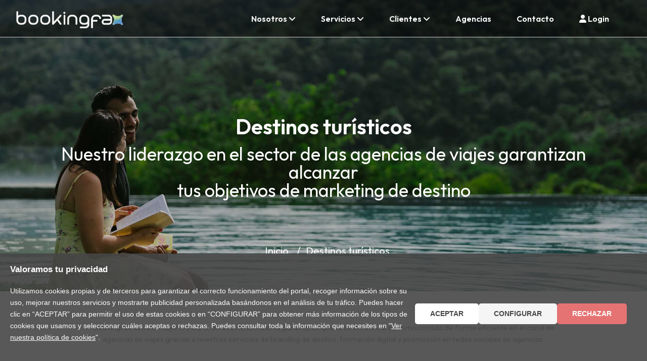

--- FILE ---
content_type: text/html; charset=UTF-8
request_url: https://bookingfax.com/corporativa/destinos.php
body_size: 16549
content:

<!doctype html>

<!--[if lt IE 7]>		<html class="no-js lt-ie9 lt-ie8 lt-ie7" lang=""> <![endif]-->
<!--[if IE 7]>			<html class="no-js lt-ie9 lt-ie8" lang=""> <![endif]-->
<!--[if IE 8]>			<html class="no-js lt-ie9" lang=""> <![endif]-->
<!--[if gt IE 8]><!-->
<html class="no-js" lang=""> <!--<![endif]-->

<head>
	<meta charset="utf-8">
	<meta http-equiv="X-UA-Compatible" content="IE=edge">
	<title>Destinos turísticos - Bookingfax Technologies</title>
	<meta name="description" content="Nuestro liderazgo en el sector de las agencias de viajes garantizan alcanzar tus objetivos de marketing de destino">
	<meta name="viewport" content="width=device-width, initial-scale=1">


	
	<meta property="og:locale" content="es_ES" />
	<meta property="og:type" content="website" />
	<meta property="og:title" content="Destinos turísticos - Bookingfax Technologies" />
	<meta property="og:url" content="https://bookingfax.com/corporativa/destinos.php" />
	<meta property="og:site_name" content="Destinos turísticos - Bookingfax Technologies" />
	<meta property="og:image" content="images/parallax/bgparallax-05.jpg" />
	<meta property="og:description" content="Nuestro liderazgo en el sector de las agencias de viajes garantizan alcanzar tus objetivos de marketing de destino" />

	<meta name="twitter:card" content="summary" />
	<meta name="twitter:title" content="Destinos turísticos - Bookingfax Technologies" />
	<meta name="twitter:description" content="Nuestro liderazgo en el sector de las agencias de viajes garantizan alcanzar tus objetivos de marketing de destino" />
	<meta name="twitter:site" content="@bookingfax" />
	<meta name="twitter:image" content="images/parallax/bgparallax-05.jpg" />
	<meta name="twitter:creator" content="@bookingfax" />

	<!-- Custom CSS -->
	<style>
		@media (max-width: 1024px) {}

		/*@media (min-width: 321px) and (max-width: 640px) {*/
		@media (min-width: 1025px) {
			.tg-features {
				padding: 0 80px;
			}
		}
	</style>


	<link rel="apple-touch-icon" href="apple-touch-icon.png">
	<link rel="stylesheet" href="css/bootstrap.min.css">
	<link rel="stylesheet" href="css/normalize.css">
	<link rel="stylesheet" href="css/font-awesome.min.css">
	<link rel="stylesheet" href="css/icomoon.css">
	<link rel="stylesheet" href="css/owl.carousel.css">
	<link rel="stylesheet" href="css/bootstrap-select.css">
	<link rel="stylesheet" href="css/scrollbar.css">
	<link rel="stylesheet" href="css/jquery.mmenu.all.css">
	<link rel="stylesheet" href="css/prettyPhoto.css">
	<link rel="stylesheet" href="css/transitions.css">
	<link rel="stylesheet" href="css/main.css">
	<link rel="stylesheet" href="css/color.css">
	<link rel="stylesheet" href="css/responsive.css">
	<link rel="stylesheet" href="css/a_librerias/fontawesome-free-6.5.2-web/css/fontawesome.min.css">
	<link rel="stylesheet" href="css/a_librerias/fontawesome-free-6.5.2-web/css/brands.min.css">
	<link rel="stylesheet" href="css/a_librerias/fontawesome-free-6.5.2-web/css/solid.min.css">

	<link rel="stylesheet" href="css/custom.css">
	<!-- CSS de Bootstrap -->
	<!--link href="https://cdn.jsdelivr.net/npm/bootstrap@4.5.2/dist/css/bootstrap.min.css" rel="stylesheet">

	<!-- JS de Bootstrap -->
	<script src="https://code.jquery.com/jquery-3.6.0.min.js"></script>
	<script src="https://cdn.jsdelivr.net/npm/bootstrap@4.5.2/dist/js/bootstrap.bundle.min.js"></script>


	<!--link href="https://stackpath.bootstrapcdn.com/font-awesome/4.7.0/css/font-awesome.min.css" rel="stylesheet" integrity="sha384-wvfXpqpZZVQGK6TAh5PVlGOfQNHSoD2xbE+QkPxCAFlNEevoEH3Sl0sibVcOQVnN" crossorigin="anonymous"-->
	<link href="/agentes/css/a_librerias/fontawesome-free-6.5.2-web/css/fontawesome.min.css" rel="stylesheet">
	<link href="/agentes/css/a_librerias/fontawesome-free-6.5.2-web/css/brands.min.css" rel="stylesheet">
	<link href="/agentes/css/a_librerias/fontawesome-free-6.5.2-web/css/solid.min.css" rel="stylesheet">
	<link href="https://fonts.googleapis.com/css2?family=Outfit:wght@100;200;300;400;500;600;700;800;900&display=swap" rel="stylesheet">
	<script src="js/vendor/modernizr-2.8.3-respond-1.4.2.min.js"></script>

	<!-- Google Tag Manager -->
	<script>
		(function(w, d, s, l, i) {
			w[l] = w[l] || [];
			w[l].push({
				'gtm.start': new Date().getTime(),
				event: 'gtm.js'
			});
			var f = d.getElementsByTagName(s)[0],
				j = d.createElement(s),
				dl = l != 'dataLayer' ? '&l=' + l : '';
			j.async = true;
			j.src =
				'https://www.googletagmanager.com/gtm.js?id=' + i + dl;
			f.parentNode.insertBefore(j, f);
		})(window, document, 'script', 'dataLayer', 'GTM-P3ZHP22');
	</script>
	<!-- End Google Tag Manager -->

</head>

<body>



	<!-- Google Tag Manager (noscript) -->
	<noscript><iframe src="https://www.googletagmanager.com/ns.html?id=GTM-P3ZHP22"
			height="0" width="0" style="display:none;visibility:hidden"></iframe></noscript>
	<!-- End Google Tag Manager (noscript) -->



	<!--[if lt IE 8]>
		<p class="browserupgrade">You are using an <strong>outdated</strong> browser. Please <a href="http://browsehappy.com/">upgrade your browser</a> to improve your experience.</p>
	<![endif]-->


	<!--************************************
				Loader Start
	*************************************-->
	<!-- para reactivar habilitar en main.js 432
	<div class="loader">

		<div class="span">
			<div class="location_indicator"></div>
		</div>

	</div>
	-->
	<!--************************************
				Loader End
	*************************************-->



	<!--************************************
			Mobile Menu Start
	*************************************-->
	
<nav id="menu">

    <ul>

			<li class=""><a href="index.php">Inicio</a></li>

			<li>
        <a href="javascript:void(0);">Nosotros <i class="fa fa-angle-down"></i></a>

				<ul>
          <li><a href="equipo.php">Equipo</a></li>
          <li><a href="premios.php">Premios y reconocimientos</a></li>
          <li><a href="trabaja.php">Trabaja con nostros</a></li>
          <li><a href="prensa.php">Prensa</a></li>
				</ul>

      </li>


    	<li>
        <a href="javascript:void(0);">Servicios</a>

				<ul>
					<li><a href="plataforma.php">Plataforma Bookingfax</a></li>
					<li><a href="webinars.php">Webinars profesionales</a></li>
					<li><a href="branding.php">Branding</a></li>
					<li><a href="mailing.php">Mailing y encuestas</a></li>
					<li><a href="experiencesb.php">Experiences</a></li>
					<li><a href="destinationb.php">Destination y branding site</a></li>
					<li><a href="trade.php">Trade events</a></li>
          <!--li><a href="tarifas.php">Tarifas</a></li-->
          <li><a href="seo.php">SEO/SEM</a></li>
				</ul>

			</li>

      <li>
        <a href="clientes.php">Clientes</a>

				<ul>
          <li><a href="operadores_turisticos.php">Operadores turísticos</a></li>
          <li><a href="agencias.php">Agencias de viajes</a></li>
					<li><a href="companias.php">Compañías aereas</a></li>
					<li><a href="destinos.php">Destinos turísticos</a></li>
					<li><a href="cadena.php">Cadenas hoteleras</a></li>
					<li><a href="experiencias.php">Experiencias y actividades</a></li>
					<li><a href="proveedores.php">Proveedores servicios</a></li>
				</ul>

      </li>

			<li><a href="agencias.php">Agencias</a></li>

			<li><a href="contacto.php">Contacto</a></li>

			<li><a id="javascript:void(0);" href="#tg-loginsingup"><i class="fa fa-user">&nbsp;</i> Login</a></li>


    </ul>

</nav>
	<!--************************************
			Mobile Menu End
	*************************************-->


	<!--************************************
			Wrapper Start
	*************************************-->
	<div id="tg-wrapper" class="tg-wrapper tg-haslayout">
		



		<!--************************************
				Header menu Start
		*************************************-->
		<header id="tg-header" class="tg-header tg-headervtwo tg-headerfixed tg-haslayout">

	<div class="container">

		<div class="row">
			<strong class="tg-logo">
				<a href="index.php"><img src="http://bookingfax.com/promos/2025/Bookingfax Logos/logo_bfx_blanco_3d.png" alt="logo bookingfax" style="width:240px;"></a>
			</strong>


			<div class="tg-navigationarea">

				<div class="tg-navigationholder">

					<nav id="tg-nav" class="tg-nav">

						<div class="navbar-header">

							<a href="#menu" class="navbar-toggle collapsed">
								<span class="sr-only">Toggle navigation</span>
								<span class="icon-bar"></span>
								<span class="icon-bar"></span>
								<span class="icon-bar"></span>
							</a>

						</div>

						<div id="tg-navigation" class="collapse navbar-collapse tg-navigation">

							<ul>
								<!--li class=""><a href="index.php">Inicio</a></li-->
								<li class="menu-item-has-children">
									<a href="equipo.php">Nosotros <i class="fa fa-angle-down"></i></a>

									<ul class="sub-menu">
										<li><a href="equipo.php">Equipo</a></li>
										<li><a href="premios.php">Premios y reconocimientos</a></li>
										<!--<li><a href="trabaja.php">Trabaja con nosotros</a></li>--> <!--Eliminado por desuso 12/11/24-->
										<li><a href="prensa.php">Prensa</a></li>
									</ul>
								</li>

								<li class="menu-item-has-children">
									<a href="javascript:void(0);">Servicios <i class="fa fa-angle-down"></i></a>

									<!--ul class="sub-menu">
										<li><a href="plataforma.php">Plataforma Bookingfax</a></li>
										<li><a href="branding.php">Personalización Novedades</a></li>
										<li><a href="webinars.php">Webinars profesionales</a></li>
										<li><a href="webinarsworkshop.php">Webinars+Workshop</a></li>
										<li><a href="play.php">Play Bookingfax</a></li>
										<li><a href="mailing.php">Mailing y encuestas</a></li>
										<!--<li><a href="experiencesb.php">Staycations</a></li>-->
									<!--<li><a href="destinationb.php">Destination y branding site</a></li>-->
									<!--<li><a href="trade.php">Trade events</a></li>
										<!--li><a href="tarifas.php">Tarifas</a></li-->
									<!--<li><a href="seo.php">SEO/SEM</a></li>-->
									<!--</ul>-->

									<ul class="sub-menu">
										<!-- Sección 1 -->
										<li>
											<a href="#">Promoción y Distribución</a>
											<ul class="sub-menu">
												<li><a href="plataforma.php">Plataforma Bookingfax</a></li>
												<li><a href="branding.php">Branding y publicidad</a></li>
												<li><a href="mailing.php">Emailings</a></li>
												<li><a href="promocionrrss.php">Redes Sociales</a></li>
												<li><a href="smsflash.php">SMS Flash</a></li>
												<li><a href="micrositesdestinos.php">Microsites de Destinos</a></li>
											</ul>
										</li>

										<!-- Sección 2 -->
										<li>
											<a href="#">Formación</a>
											<ul class="sub-menu">
												<li><a href="webinars.php">Webinars</a></li>
												<li><a href="elearning.php">E-Learning</a></li>
												<li><a href="play.php">Play Bookingfax</a></li>
											</ul>
										</li>

										<!-- Sección 3 -->
										<li>
											<a href="#">Eventos y Viajes</a>
											<ul class="sub-menu">
												<li><a href="famtrips.php">Famtrips y Blogtrips</a></li>
												<li><a href="trade.php">Gestión de Eventos</a></li>
											</ul>
										</li>
									</ul>

								</li>

								<li class="menu-item-has-children">
									<a href="clientes.php">Clientes <i class="fa fa-angle-down"></i></a>

									<ul class="sub-menu">
										<li><a href="operadores_turisticos.php">Operadores turísticos</a></li>
										<li><a href="agencias.php">Agencias de viajes</a></li>
										<li><a href="companias.php">Compañías aereas</a></li>
										<li><a href="destinos.php">Destinos turísticos</a></li>
										<li><a href="cadena.php">Cadenas hoteleras</a></li>
										<li><a href="experiencias.php">Experiencias y actividades</a></li>
										<li><a href="proveedores.php">Proveedores servicios</a></li>
									</ul>

								</li>

								<li><a href="agencias.php">Agencias</a></li>

								<li><a href="contacto.php">Contacto</a></li>

								<li><a id="javascript:void(0);" href="#tg-loginsingup"><i class="fa fa-user"></i> Login</a></li>

								<!--li><a id="javascript:void(0);" href="#tg-loginsingup"><i class="fa fa-user"></i></a></li-->
								<!--li><a id="javascript:void(0);" href="#tg-loginsingup"> Login </a></li-->



							</ul>

						</div>

					</nav>

				</div>

			</div>

		</div>

	</div>

</header>		<!--************************************
				Header menu End
		*************************************-->
		<!--************************************

				Inner Banner Start

		*************************************-->

		<section class="tg-parallax tg-innerbanner" data-appear-top-offset="600" data-parallax="scroll" data-image-src="images/parallax/bgparallax-05.jpg">

			<div class="tg-sectionspace tg-haslayout">

				<div class="container">

					<div class="row">

						<div class="col-xs-12 col-sm-12 col-md-12 col-lg-12">

							<h1>Destinos turísticos</h1>

							<h2>Nuestro liderazgo en el sector de las agencias de viajes garantizan alcanzar <br>tus objetivos de marketing de destino</h2>

							<ol class="tg-breadcrumb">

								<li><a href="index.php">Inicio</a></li>

								<li class="tg-activeqq">Destinos turísticos</li>

							</ol>

						</div>

					</div>

				</div>

			</div>

		</section>

		<!--************************************

				Inner Banner End

		*************************************-->

		<!--************************************

				Main Start

		*************************************-->

		<main id="tg-main" class="tg-main tg-haslayout">

			<!--************************************

					Features Start

			*************************************-->

			<section class="tg-sectionspace tg-haslayout p-60" id="oturistico">

				<div class="container">

					<div class="row text-center">

            <div class="hidden-xs col-md-1"></div>

              <div class="col-xs-12 col-md-10">

                <p class="text-center">Bookingfax tiene un objetivo claro, ofrecerte la máxima garantía de que tu destino estará promocionado de forma eficiente en el canal de agencias de viajes gracias a nuestros servicios de branding de destino, formación digital y promoción en redes sociales de agencias.</p>

                <br>

                <br>



                <div class="row listsc">



                    <div class="col-xs-12 col-md-4">

                      <p><i class="fa fa-graduation-cap"></i> </p>

                      <p>Webinars profesionales</p>

                    </div>



                    <div class="col-xs-12 col-md-4">

                      <p><i class="fa fa-pencil-square-o"></i> </p>

                      <p>Branding en plataforma Bookingfax</p>

                    </div>



                    <div class="col-xs-12 col-md-4">

                      <p><i class="fa fa-bullhorn"></i> </p>

                      <p>Contenidos en redes sociales</p>

                    </div>

                  </div>

                  <br>

                  <!-------->

                  <!-------->

                  <!-------->



                <div class="row listsc">



                    <div class="col-xs-12 col-md-2">

                    </div>



                    <div class="col-xs-12 col-md-4">

                      <p><i class="fa fa-line-chart"></i> </p>

                      <p>Metricas de difusión y audiencia</p>

                    </div>



                    <div class="col-xs-12 col-md-4">

                      <p><i class="fa fa-calendar"></i> </p>

                      <p>Organización de eventos</p>

                    </div>



                    <div class="col-xs-12 col-md-2">

                    </div>



                  </div>



                  <br>

                  <br>

              </div>

              <div class="hidden-xs col-md-1"></div>



            </div>

				</div>

			</section>





			<!--************************************

					Call To Action Start

			*************************************-->

			<section class="tg-parallax" data-appear-top-offset="600" data-parallax="scroll" data-image-src="images/parallax/bgparallax-02.jpg" id="aviajes">

				<div class="tg-sectionspace tg-haslayout">

					<div class="container">

						<div class="row">

							<div class="col-xs-12 col-sm-1 col-md-1 col-lg-1"></div>

							<div class="col-xs-12 col-sm-10 col-md-10 col-lg-10">

								<div class="tg-calltoaction">

									<div class="tg-pattern"><img src="images/patternw.png" alt="image destination"></div>

									<h2>¿Quieres saber más sobre <br class="hidden-xs">nuestros servicios?</h2>

									<p><a class="tg-btn" id="javascript:void(0);" href="contacto.php"><span>Contáctanos</span></a></p>

									<!--<a class="tg-btn" href="javascript:void(0);"><span>Explore Tour</span></a>-->

								</div>

							</div>

							<div class="col-xs-12 col-sm-1 col-md-1 col-lg-1"></div>

						</div>

					</div>

				</div>

			</section>

			<!--************************************

					Call To Action End

			*************************************-->



			<!--************************************

					Our Partners Start

			*************************************-->

			<section class="tg-sectionspace tg-haslayout slideCli">

				<div class="container-fluid">

					<div class="row">

						<div class="col-xs-12 col-sm-12 col-md-12 col-lg-12">

							<div class="col-md-12">

								<div class="owl-carousel owl-theme">
	
	
	<div class='item'><img src='images/destinos/logos_lituania.jpg' class='img-responsive imaLogos'/></div><div class='item'><img src='images/destinos/flandes.jpg' class='img-responsive imaLogos'/></div><div class='item'><img src='images/destinos/terresebre_pt_dipta_col.jpg' class='img-responsive imaLogos'/></div><div class='item'><img src='images/destinos/atout-france.jpg' class='img-responsive imaLogos'/></div><div class='item'><img src='images/destinos/japon.jpg' class='img-responsive imaLogos'/></div><div class='item'><img src='images/destinos/tui_finlandia.jpg' class='img-responsive imaLogos'/></div><div class='item'><img src='images/destinos/polonia.png' class='img-responsive imaLogos'/></div><div class='item'><img src='images/destinos/salamanca.jpg' class='img-responsive imaLogos'/></div><div class='item'><img src='images/destinos/noruega.png' class='img-responsive imaLogos'/></div><div class='item'><img src='images/destinos/republica-dominicana.png' class='img-responsive imaLogos'/></div><div class='item'><img src='images/destinos/costa-brava.jpg' class='img-responsive imaLogos'/></div><div class='item'><img src='images/destinos/madrid-destino.jpg' class='img-responsive imaLogos'/></div><div class='item'><img src='images/destinos/jamaica.jpg' class='img-responsive imaLogos'/></div><div class='item'><img src='images/destinos/catalunya.jpg' class='img-responsive imaLogos'/></div><div class='item'><img src='images/destinos/cadiz.jpg' class='img-responsive imaLogos'/></div><div class='item'><img src='images/destinos/peru.jpg' class='img-responsive imaLogos'/></div><div class='item'><img src='images/destinos/chile.jpg' class='img-responsive imaLogos'/></div><div class='item'><img src='images/destinos/logossignuppage.png' class='img-responsive imaLogos'/></div>

								</div>

							</div>





						</div>

					</div>

				</div>

			</section>

			<!--************************************
					Our Partners End
			*************************************-->




			<!--************************************
					Features End
			*************************************-->



		</main>

		<!--************************************
				Main End
		*************************************-->


    <!--buttom class="btn btn-primary" id =compartelo>Cccc</buttom-->
    
    


<!--************************************
				Footer Start
*************************************-->

<!--footer id="tg-footer" class="tg-footer tg-haslayout">
	<div class="tg-fourcolumns">
		<div class="container">
			<div class="row">
				<div class="col-xs-6 col-sm-6 col-md-4 col-lg-4">
					<div class="tg-footercolumn tg-widget tg-widgettext">
						<div class="tg-widgettitle">
							<h3>Bookingfax Technologies</h3>
						</div>
						<div class="tg-widgetcontent">
							<div class="tg-description">
								<p>Desde 2002 ofreciendo soluciones de marketing para operadores turísticos y
									agencias de viajes.<br>232 millones de ofertas de viajes consultadas en nuestra
									platarforma digital avalan todo nuestro portafolio de servicios.</p>
							</div>
							<span>+34 956 35 00 26</span>
							<a href="mailto:info@bookingfax.com">info@bookingfax.com</a>
							<ul class="tg-socialicons tg-socialiconsvtwo">
								<li><a href="https://www.facebook.com/bookingfax" target="_blank"><i class="icon-facebook-logo-outline"></i></a></li>
								<li><a href="https://www.linkedin.com/company/bookingfax-s-l-/"><i class="icon-linkedin"></i></a></li>
								<li><a href="https://www.instagram.com/bookingfax/" target="_blank"><i class="icon-instagram"></i></a></li>
								<li><a href="https://twitter.com/bookingfax" target="_blank"><i class="fa-brands fa-x-twitter"></i></a></li>
							</ul>
						</div>
					</div>
				</div>

				<div class="col-xs-6 col-sm-6 col-md-4 col-lg-4">
					<div class="tg-footercolumn tg-widget tg-widgetdestinations">
						<div class="tg-widgettitle">
							<h3>Localizaciones</h3>
						</div>
						<div class="tg-widgetcontent addr">
							<ul>
								<li><a href="javascript:void(0);">España</a>
									<p>Calle Tornería, 8, 11403 <br />Jerez de la Frontera, <br />Cádiz</p>
								</li>
								<li><a href="javascript:void(0);">Italia</a>
									<p>Via delle Conce, 20<br />Roma</p>
								</li>

							</ul>
						</div>

						<p></p>
					</div>
				</div>

				<!--div class="col-xs-6 col-sm-6 col-md-4 col-lg-4">
					<div class="tg-footercolumn tg-widget tg-widgettravelunews">
						<div class="tg-widgetcontent">
							<ul>
								<li>
									<!--script src="https://unpkg.com/@webcomponents/webcomponentsjs@latest/bundles/webcomponents-sd-ce.js"></script>
									<script src="https://unpkg.com/twitter-user@latest/dist/twitter-user.min.js"></script>
									<!-- https://github.com/abraham/twitter-user   -->
<!--a class="twitter-timeline" data-lang="es" data-height="300" data-theme="light" href="https://twitter.com/bookingfax?ref_src=twsrc%5Etfw"></a> <script async src="https://platform.twitter.com/widgets.js" charset="utf-8"></script-->
<!--</li>
							</ul>
						</div>
					</div>
				</div>

				<!--div class="col-xs-12 text-center">
					<img src='camara/BannerWTM2019.png' style='max-width:300px;' 
                                          title="BOOKINGFAX S.L. ha sido beneficiario/a del Fondo Europeo de Desarrollo Regional, cuyo objetivo es  conseguir un tejido empresarial más competitivo y gracias al cual ha acudido a la Visita a Feria World Travel Market (Londres). Esta acción ha tenido lugar del 02/11/2019 al 08/11/2019. Para ello, ha contado   con el apoyo del Programa Internacional de Promoción de la Cámara de Comercio de Jerez de la Frontera. ">
					<br><br>
					</div-->
<!--		</div>

			<div class="row text-center">
				<div class="col-xs-9">
					<div class="tg-widget" style="font-size:13px;color: #fff">
						<p>2026 Todos los derechos reservados. Bookingfax Technologies made with <font style="color:red;font-size:1.5em;">&#10084;&#65039;</font> in Jerez de la Frontera</p>
					</div>
				</div>
				<div class="col-xs-3">
					<div class="tg-widget" style="font-size:13px;color: #fff">
						<p><a href="condiciones.php">Aviso Legal</a> | <a href="privacidad.php">Política de Privacidad</a> | <a href="cookies.php">Política de Cookies</a></p>
					</div>
				</div>
			</div>

		</div>
	</div>
</footer>-->

<!-- CÓDIGO MC - MAYO 2025 -->
<footer id="tg-footer" class="tg-footer tg-haslayout"
	style="padding: 35px 15px 30px 15px; color: #212529; background:#1d2427;">
	<div class="container">
		<div class="row text-center justify-content-center align-items-start">
			<!-- Sección de Banderas -->
			<div class="col-12 col-md-2 mb-4 d-flex flex-column align-items-center">
				<p style="font-size: 14px; color: #f5f5f5; margin-bottom: 10px;">Visítanos en:</p>
				<div class="banderas d-flex justify-content-center flex-wrap gap-2 gap-md-3">
					<a href="http://www.bookingfax.com/">
						<img src="/agentes/imgs/es.png" alt="España"
							style="width: 45px; border-radius: 3px;">
					</a>
					<a href="http://www.bookingfax.it/">
						<img src="/agentes/imgs/it.png" alt="Italia"
							style="width: 45px; border-radius: 3px;">
					</a>
				</div>
			</div>

			<!-- Sección Logo y Enlaces -->
			<div class="col-12 col-md-6 mb-4 d-flex flex-column align-items-center">
				<img src="http://bookingfax.com/promos/2025/Bookingfax Logos/logo_bfx_blanco_3d.png" alt="BookingFax"
					class="img-fluid" style="max-width: 220px; height: auto;">

				<div class="d-flex flex-wrap justify-content-center mt-3"
					style="font-size: 14px; font-weight: 400; line-height: 1.6;padding-top:15px;">
					<a href="https://bookingfax.com/corporativa/condiciones.php"
						class="mx-2 text-decoration-none"
						style="color: #f5f5f5 !important; margin-left: 5px !important; margin-right: 5px !important;">Condiciones</a>
					<span style="color: #f5f5f5;">|</span>
					<a href="https://bookingfax.com/corporativa/privacidad.php"
						class="mx-2 text-decoration-none"
						style="color: #f5f5f5 !important; margin-left: 5px !important; margin-right: 5px !important;">Privacidad</a>
					<span style="color: #f5f5f5;">|</span>
					<a href="https://bookingfax.com/corporativa/cookies.php"
						class="mx-2 text-decoration-none"
						style="color: #f5f5f5 !important; margin-left: 5px !important; margin-right: 5px !important;">Cookies</a>
					<span style="color: #f5f5f5;">|</span>
					<a href="https://bookingfax.com/corporativa/contacto.php"
						class="mx-2 text-decoration-none"
						style="color: #f5f5f5 !important; margin-left: 5px !important; margin-right: 5px !important;">Contacto</a>
				</div>

				<p class="mt-3 mb-1" style="font-size: 12px; color: #f5f5f5; line-height: 1.6;padding-top:10px;">
					© <span id="year"></span> Bookingfax SL
				</p>
			</div>

			<script>
				document.getElementById('year').textContent = new Date().getFullYear();
			</script>

			<!-- Sección Redes Sociales -->
			<div class="col-12 col-md-4 mb-4 d-flex flex-column align-items-center">
				<p style="font-size: 14px; color: #f5f5f5; margin-bottom: 10px;">¡Síguenos en nuestras redes sociales!</p>
				<div class="d-flex justify-content-center flex-wrap gap-3">
					<a href="https://www.youtube.com/bookingfaxcom" target="_blank" rel="noopener noreferrer">
						<img src="http://bookingfax.com/promos/2025/Bookingfax%20Logos/youtube.png" alt="YouTube"
							width="40" height="40" style="display: block; border: 0;" />
					</a>
					<a href="https://www.instagram.com/bookingfax/" target="_blank" rel="noopener noreferrer">
						<img src="http://bookingfax.com/promos/2025/Bookingfax%20Logos/instagram.png" alt="Instagram"
							width="40" height="40" style="display: block; border: 0;" />
					</a>
					<a href="https://www.linkedin.com/company/bookingfax-s-l-/" target="_blank" rel="noopener noreferrer">
						<img src="http://bookingfax.com/promos/2025/Bookingfax%20Logos/linkedin.png" alt="LinkedIn"
							width="40" height="40" style="display: block; border: 0;" />
					</a>
					<a href="https://www.facebook.com/bookingfax" target="_blank" rel="noopener noreferrer">
						<img src="http://bookingfax.com/promos/2025/Bookingfax%20Logos/facebook.png" alt="Facebook"
							width="40" height="40" style="display: block; border: 0;" />
					</a>
					<a href="https://twitter.com/bookingfax" target="_blank" rel="noopener noreferrer">
						<img src="http://bookingfax.com/promos/2025/Bookingfax%20Logos/x.png" alt="X"
							width="40" height="40" style="display: block; border: 0;" />
					</a>
				</div>
			</div>

		</div>
	</div>
</footer>

<style>
	#tg-footer .d-flex a {
		display: inline-flex !important;
		margin-right: 10px;
	}

	@media (max-width: 767.98px) {
		.tg-footer .col-md-4 {
			flex: 0 0 100%;
			max-width: 100%;
			text-align: center;
			margin-bottom: 20px;
			padding-left: 0 !important;
			padding-right: 0 !important;
		}

		/* Reducir paddings del footer */
		#tg-footer {
			padding: 20px 10px 20px 10px !important;
		}

		/* Texto más pequeño */
		#tg-footer p,
		#tg-footer a {
			font-size: 12px !important;
		}

		/* Imagen del logo más pequeña */
		#tg-footer img {
			max-width: 140px !important;
		}

		/* Tamaño de iconos sociales reducido */
		#tg-footer i.fa-brands {
			font-size: 20px !important;
			padding: 8px !important;
		}

		/* Tamaño de banderas reducido */
		.banderas img {
			width: 35px !important;
		}

		/* Asegurar separación entre secciones */
		.tg-footer .mb-4 {
			margin-bottom: 30px !important;
		}

	}

	@media (min-width: 768px) {

		/* Separación entre banderas */
		.banderas a {
			margin: 0 8px;
		}

		/* Separación entre iconos de redes sociales */
		#tg-footer .fa-brands {
			margin: 0 5px;
		}

		/* Asegurar que las columnas no se desborden y sigan siendo responsivas */
		#tg-footer .col-md-4 {
			flex: 0 0 33.33%;
			max-width: 33.33%;
		}

		/* Ajustar padding para pantallas grandes */
		#tg-footer {
			padding: 35px 0px 30px 0px !important;
			/* Nuevo padding para pantallas grandes */
		}

		#tg-footer .col-md-4.mb-4.d-flex.flex-column.align-items-center:last-child {
			padding-left: 0px;
		}

		#tg-footer .col-md-4.mb-4.d-flex.flex-column.align-items-center:nth-child(2) {
			padding-right: 35px;
		}

		/* Separación entre la imagen y el bloque de enlaces */
		#tg-footer .col-md-4.mb-4.d-flex.flex-column.align-items-center img {
			margin-bottom: 10px;
		}

		/* Separación entre el bloque de enlaces y el párrafo */
		#tg-footer .col-md-4.mb-4.d-flex.flex-column.align-items-center>div.d-flex {
			margin-bottom: 10px;
		}

	}
</style>
<!--************************************
				Footer End
*************************************-->


</div> <!-- tg-wrapper  -->
<!--************************************
		Wrapper End
*************************************-->


<!--************************************
			Login Singup Start
*************************************-->
<!--<div id="tg-loginsingup" class="tg-loginsingup" data-vide-bg="poster: images/singup-img.jpg" data-vide-options="position: 0% 50%">-->
<div id="tg-loginsingup" class="tg-loginsingup" style="background-image: url(images/signup-img.jpg);background-position-y: center;">
	<div class="tg-contentarea tg-themescrollbar">
		<div class="tg-scrollbar">
			<button type="button" class="close">x</button>




			<div class="tg-logincontent">
				<ul class="nav nav-tabs">
					<li class="active"><a data-toggle="tab" href="#agente">Agente de viajes</a></li>
					<li><a data-toggle="tab" href="#cliente">Proveedor</a></li>
					<!-- COMENTADO POR MC - MAYO 2025 --> <!-- <li><a data-toggle="tab" href="#proveedor">Staycations</a></li>-->
				</ul>

				<div class="tab-content">
					<div id="agente" class="tab-pane fade in active">

						<ul class="nav nav-tabs">
							<li class="active"><a data-toggle="tab" href="#home1">Iniciar sesión</a></li>
							<li><a href="registro.php">¿Nuevo usuario?</a></li>
						</ul>

						<div class="tab-content">
							<div id="home1" class="tab-pane fade in active">
								<h3>Inicia sesión como agente de viajes</h3>
								<form class="tg-formtheme tg-formlogin" action="/agentes/" method="post">
																		<fieldset>
										<!-- Input Email con icono -->
										<div style="position: relative; margin-bottom: 15px;">
											<input type="email" name="user" class="form-control" placeholder="Email" required
												style="width: 100%; padding: 10px 40px 10px 10px; border-radius: 4px; border: 1px solid #ccc; box-sizing: border-box;"
												>
											<i class="fa-solid fa-envelope"
												style="position: absolute; right: 12px; top: 50%; transform: translateY(-50%); color: #888;"></i>
										</div>

										<!-- Input Contraseña con icono -->
										<div style="position: relative;">
											<input type="password" name="pass" class="form-control" placeholder="Contraseña" required
												style="width: 100%; padding: 10px 40px 10px 10px; border-radius: 4px; border: 1px solid #ccc; box-sizing: border-box;">
											<i class="fa-solid fa-eye-slash togglePassword"
												style="position: absolute; right: 12px; top: 50%; transform: translateY(-50%); cursor: pointer; color: #888;"></i>
										</div>

										<!-- COMENTADO POR MC - MAYO 2025 -->
										<!--<div class="form-group">
											<label>Email <sup>*</sup></label>
											<input type="email" name="user" class="form-control" placeholder="Email"
												required="" >
										</div>
										<div class="form-group">
											<label>Contraseña <sup>*</sup></label>
											<input type="password" name="pass" class="form-control" placeholder="Contraseña" required="">
										</div> -->

										<div class="form-group" style="margin-top:25px;">
											<div class="tg-checkbox">
												<input type="checkbox" name="remember" id="remember">
												<label for="remember">Recuérdame</label>
											</div>
											<span><a href="recuperar.php">¿Has olvidado tu contraseña?</a></span>
										</div>
										<button class="tg-btn tg-btn-lg"><span>Iniciar sesión</span></button>
									</fieldset>
								</form>
							</div>
							<div id="menu1" class="tab-pane fade">
								<h3>Regístrate</h3>
								<form class="tg-formtheme tg-formlogin" action="registro.php" method="post">
									<fieldset>
										<div class="form-group">
											<label>Email <sup>*</sup></label>
											<input type="email" name="email" class="form-control" placeholder="" required>
										</div>
										<div class="form-group">
											<label>Contraseña <sup>*</sup></label>
											<input type="password" name="contrasena" class="form-control" placeholder="" required>
										</div>

										<div class="form-group">
											<label>Confirme contraseña <sup>*</sup></label>
											<input type="password" name="contrasena2" class="form-control" placeholder="" required>
										</div>

										<div class="form-group">
											<label>Nombre y apellidos <sup>*</sup></label>
											<input type="text" name="nombre" class="form-control" placeholder="" required>
										</div>


										<div class="form-group">
											<label>Nombre agencia <sup>*</sup></label>
											<input type="text" name="nombrea" class="form-control" placeholder="" required>
										</div>

										<div class="form-group">
											<label>Grupo <sup>*</sup></label>
											<select class="form-control" name="nombreg" required>
												<option value="0">-- Seleccione una --</option>

												<option value="30">Otros grupos y agencias</option>
												<option value="117">Almeida Viajes</option>
												<option value="1">American Express Global Business Travel</option>
												<option value="71">Avantours</option>
												<option value="76">Avasa Travel Group</option>
												<option value="3">B the travel brand</option>
												<option value="98">BCD Travel</option>
												<option value="132">byTour</option>
												<option value="23">CWT</option>
												<option value="5">Viajes Carrefour</option>
												<option value="110">CentroTour</option>
												<option value="119">Click Viaja</option>
												<option value="123">Dit Gestión</option>
												<option value="6">Viajes Ecuador</option>
												<option value="104">Edenia Viajes</option>
												<option value="131">eDreams</option>
												<option value="7">Viajes El Corte Inglés</option>
												<option value="9">Viajes Eroski</option>
												<option value="78">Gebta</option>
												<option value="130">Geomoon</option>
												<option value="109">Grup AVA</option>
												<option value="13">Grupo 7</option>
												<option value="35">Grupo Airmet</option>
												<option value="92">Grupo Cybas</option>
												<option value="82">Grupo Europa</option>
												<option value="36">Grupo GEA</option>
												<option value="8">Grupo ITC</option>
												<option value="136">Grupo On Travel</option>
												<option value="72">Grupo Over</option>
												<option value="60">Grupo Qualitas</option>
												<option value="62">Grupo Sercom</option>
												<option value="38">Grupo Star</option>
												<option value="14">Halcón Viajes</option>
												<option value="133">Holatravel</option>
												<option value="127">Icarus Group</option>
												<option value="103">Linea Tours</option>
												<option value="135">MaxTravelGroup</option>
												<option value="73">Nautalia Viajes</option>
												<option value="69">Negoservicios</option>
												<option value="121">Nivel 10 Viajes</option>
												<option value="80">Plantour</option>
												<option value="24">RACC Viajes</option>
												<option value="25">Sidetours</option>
												<option value="113">Team Group</option>
												<option value="125">Tecnitour</option>
												<option value="93">Travel Advisors</option>
												<option value="134">Traveltool</option>
												<option value="90">Travelweb</option>
												<option value="33">Zafiro Tours</option>
											</select>
										</div>

										<div class="form-group">
											<label>Dirección <sup>*</sup></label>
											<input type="text" name="direccion" class="form-control" placeholder="" required>
										</div>

										<div class="form-group">
											<label>Código Postal <sup>*</sup></label>
											<input type="text" name="cp" class="form-control" placeholder="" required>
										</div>

										<div class="form-group">
											<label>Localidad <sup>*</sup></label>
											<input type="text" name="ciudad" class="form-control" placeholder="" required>
										</div>

										<div class="form-group">
											<label>Provincia <sup>*</sup></label>
											<select name="provincia" class="inputregistro form-control" id="provincia" required>
												<option value="0">-- Seleccione una --</option>
												<option value="10">Álava</option>
												<option value="11">Albacete</option>
												<option value="16">Alicante</option>
												<option value="7">Almeria</option>
												<option value="12">Asturias</option>
												<option value="13">Ávila</option>
												<option value="14">Badajoz</option>
												<option value="5">Barcelona</option>
												<option value="17">Burgos</option>
												<option value="18">Cáceres</option>
												<option value="1">Cádiz</option>
												<option value="22">Córdoba</option>
												<option value="19">Cantabria</option>
												<option value="20">Castellón</option>
												<option value="51">Ceuta</option>
												<option value="21">Ciudad Real</option>
												<option value="23">Cuenca</option>
												<option value="24">Gerona</option>
												<option value="8">Granada</option>
												<option value="15">Guadalajara</option>
												<option value="25">Guipuzcoa</option>
												<option value="26">Huelva</option>
												<option value="27">Huesca</option>
												<option value="28">Islas Baleares</option>
												<option value="29">Jaén</option>
												<option value="30">La Coruña</option>
												<option value="31">La Rioja</option>
												<option value="33">Lérida</option>
												<option value="32">Las Palmas</option>
												<option value="34">León</option>
												<option value="9">Lugo</option>
												<option value="4">Málaga</option>
												<option value="3">Madrid</option>
												<option value="52">Melilla</option>
												<option value="6">Murcia</option>
												<option value="35">Navarra</option>
												<option value="36">Orense</option>
												<option value="37">Palencia</option>
												<option value="38">Pontevedra</option>
												<option value="39">Salamanca</option>
												<option value="41">Segovia</option>
												<option value="2">Sevilla</option>
												<option value="42">Soria</option>
												<option value="43">Tarragona</option>
												<option value="53">Tenerife</option>
												<option value="44">Teruel</option>
												<option value="45">Toledo</option>
												<option value="46">Valencia</option>
												<option value="47">Valladolid</option>
												<option value="48">Vizcaya</option>
												<option value="49">Zamora</option>
												<option value="50">Zaragoza</option>
											</select>
										</div>

										<div class="form-group">
											<label>Teléfono <sup>*</sup></label>
											<input type="text" name="tlf" class="form-control" placeholder="" required>
										</div>

										<div class="form-group">
											<label>Web <sup></sup></label>
											<input type="text" name="web" class="form-control" placeholder="">
										</div>

										<div class="form-group">
											<label>Logo<sup></sup><span>(máx 2MB)</span></label>
											<input type="file" name="logo" class="form-control">
										</div>

										<div class="form-group">
											<div class="tg-checkbox">
												<input type="checkbox" name="acepta" id="acepta">
												<label for="acepta">
													Acepto los <a href="condiciones.php" target="_blank">términos y condiciones de uso</a>
												</label>
											</div>
										</div>

										<input type="hidden" name="estado" value="1">
										<input type="hidden" name="MAX_FILE_SIZE" value="3072000">
										<button class="tg-btn tg-btn-lg" type="submit" name="button" value="login"><span>Regístrate</span></button>
									</fieldset>
								</form>
							</div>

						</div>
					</div>

					<div id="cliente" class="tab-pane fade in">

						<ul class="nav nav-tabs">
							<li class="active"><a data-toggle="tab" href="#home2">Iniciar sesión</a></li>
							<li><a href="contacto.php">Regístrate</a></li>
						</ul>

						<div class="tab-content">
							<div id="home2" class="tab-pane fade in active">
								<h3>Inicia sesión como cliente</h3>
								<form class="tg-formtheme tg-formlogin" action="https://bookingfax.com/proveedores/?mod=index" method="post">
									<fieldset>
										<!-- Campo Email con icono -->
										<div style="position: relative; margin-bottom: 15px;">
											<input type="email" name="email" class="form-control" placeholder="Email" required
												style="width: 100%; padding: 10px 40px 10px 10px; border-radius: 4px; border: 1px solid #ccc; box-sizing: border-box;">
											<i class="fa-solid fa-envelope"
												style="position: absolute; right: 12px; top: 50%; transform: translateY(-50%); color: #888;"></i>
										</div>

										<!-- Campo Contraseña con icono -->
										<div style="position: relative;">
											<input type="password" name="pass" class="form-control" placeholder="Contraseña" required
												style="width: 100%; padding: 10px 40px 10px 10px; border-radius: 4px; border: 1px solid #ccc; box-sizing: border-box;">
											<i class="fa-solid fa-eye-slash togglePassword"
												style="position: absolute; right: 12px; top: 50%; transform: translateY(-50%); cursor: pointer; color: #888;"></i>
										</div>

										<!-- COMENTADO POR MC - MAYO 2025 -->
										<!-- <div class="form-group">
											<label>Email <sup>*</sup></label>
											<input type="email" name="email" class="form-control" placeholder="Email">
										</div>
										<div class="form-group">
											<label>Contraseña <sup>*</sup></label>
											<input type="password" name="pass" class="form-control" placeholder="Contraseña">
										</div> -->

										<div class="form-group" style="margin-top:25px;">
											<div class="tg-checkbox">
												<input type="checkbox" name="remember" id="remember">
												<label for="remember">Recuérdame</label>
											</div>
											<span><a href="contacto.php">¿Has olvidado tu contraseña?</a></span>
										</div>
										<button class="tg-btn tg-btn-lg" type="submit"><span>Iniciar sesión</span></button>
									</fieldset>
								</form>
							</div>
							<!--	<div id="menu2" class="tab-pane fade">
  						<h3>¿Aun no eres cliente?</h3>
  						<form class="tg-formtheme tg-formlogin">
  							 <fieldset>
  								 <div class="form-group">
  									 <label>Email <sup>*</sup></label>
  									 <input type="mail" name="email" class="form-control" placeholder="">
  								 </div>
  								 <div class="form-group">
  									 <label>Contraseña <sup>*</sup></label>
  									 <input type="password" name="password" class="form-control" placeholder="">
  								 </div>
  								 <div class="form-group">
  									 <div class="tg-checkbox">
  										 <input type="checkbox" name="remember" id="remember">
  										 <label for="remember">Recuérdame</label>
  									 </div>
  									 <span><a href="#">¿Has olvidado tu contraseña?</a></span>
  								 </div>
  								 <button class="tg-btn tg-btn-lg"><span>Regístrate</span></button>
  							 </fieldset>
  						 </form>
  					</div> -->

						</div>
					</div>

					<div id="proveedor" class="tab-pane fade in">
						<ul class="nav nav-tabs">
							<li class="active"><a data-toggle="tab" href="#home3">Inicia sesión</a></li>
							<li><a href="registro.php?exp=1">¿Aun no eres proveedor de Staycations?</a></li>
						</ul>

						<div class="tab-content">
							<div id="home3" class="tab-pane fade in active">
								<h3>Inicia sesión como proveedor de Staycations</h3>
								<form class="tg-formtheme tg-formlogin" action="https://bookingfax.com/agentes/" method="post">
									<fieldset>
										<div class="form-group">
											<label>Email <sup>*</sup></label>
											<input type="mail" name="user" class="form-control" placeholder="Email">
										</div>
										<div class="form-group">
											<label>Contraseña <sup>*</sup></label>
											<input type="password" name="pass" class="form-control" placeholder="Contraseña">
										</div>
										<div class="form-group">
											<div class="tg-checkbox">
												<input type="checkbox" name="remember" id="remember">
												<label for="remember">Recuérdame</label>
											</div>
											<span><a href="recordar.php">¿Has olvidado tu contraseña?</a></span>
										</div>
										<button class="tg-btn tg-btn-lg"><span>Iniciar sesión</span></button>
									</fieldset>
								</form>
							</div>

						</div>
					</div>
				</div>
			</div>
		</div>
	</div>
</div>

<!-- MAYO 2025 - MC -- Script para alternar la visibilidad de los campos de contraseña al hacer clic en el icono del ojo -->
<script>
	document.addEventListener('DOMContentLoaded', function() {
		const toggles = document.querySelectorAll('.togglePassword');

		toggles.forEach(function(icon) {
			icon.addEventListener('click', function() {
				// Encuentra el input anterior (hermano en el DOM)
				const input = this.previousElementSibling;

				const isPassword = input.type === 'password';
				input.type = isPassword ? 'text' : 'password';

				// Cambiar el icono
				this.classList.toggle('fa-eye-slash', !isPassword);
				this.classList.toggle('fa-eye', isPassword);
			});
		});
	});
</script><!--************************************
			Login Singup End
*************************************-->


  <div id="overlay" class="overlay" style="display: none;"></div>
  <div class="cookie-popup">
    <div class="popup-content">
      <p style="font-weight: bold; font-size: 17px;">Valoramos tu privacidad</p>
      <p style="font-size: 14px;">Utilizamos cookies propias y de terceros para garantizar el correcto funcionamiento del portal,
        recoger información sobre su uso, mejorar nuestros servicios y mostrarte publicidad personalizada
        basándonos en el análisis de tu tráfico. Puedes hacer clic en “ACEPTAR” para permitir el uso de estas
        cookies o en “CONFIGURAR” para obtener más información de los tipos de cookies que usamos
        y seleccionar cuáles aceptas o rechazas. Puedes consultar toda la información que necesites en
        "<a href="cookies.php" target="_blank" style="color: #fff;">Ver nuestra política de cookies</a>".
      </p>
    </div>
    <div class="popup-buttons">
      <button class="btn btn-xs uppercase-text" onclick="aceptarCookies();"
        style="background-color:white;color:#464646;">Aceptar</button>
      <button class="btn btn-xs uppercase-text" onclick="abrirConfiguracionCookies();"
        style="background-color:#f5f5f5;color:#464646;">Configurar</button>
      <button class="btn btn-xs uppercase-text" onclick="rechazarCookies();"
        style="background-color:#e57373;color:white;">Rechazar</button>
    </div>
  </div>

  <div id="cookieDialog" class="cookie-dialog" style="display:none;">
    <div class="cookie-header">
      <span class="close" onclick="abrirPopupCookies();cerrarConfiguracionCookies();">&times;</span>
    </div>

    <div class="cookie-content">
      <div>
        <p>En www.bookingfax.com utilizamos cookies y otros archivos de funcionalidad similar. Una cookie es una pequeña pieza de información que queda almacenada en tu navegador cuando visita nuestra site. Con estas cookies aseguramos su correcta funcionalidad y recordamos tus preferencias para que, cuando nos visites de nuevo, obtengas una mejor experiencia online.</p>
        <p>Para saber más sobre las cookies que utilizamos y cambiar la configuración predeterminada, puedes hacerlo de forma sencilla aquí.</p>
      </div>

      <div class="cookie-tech-info">
        <div class="header-info">
          <h4>Cookies técnicas</h4>
          <strong class="always-active">Siempre activas</strong>
        </div>
        <p>Para garantizar el correcto funcionamiento del site, mantendremos activas las cookies con finalidad técnica. Son aquéllas que permiten al usuario la navegación a través de una página web, plataforma o aplicación y la utilización de las diferentes opciones o servicios que en ella existan como, por ejemplo, controlar la navegación y la comunicación de datos o almacenar contenidos para la difusión de videos o sonido.</p>
      </div>

      <div class="cookie-tech-info">
        <div class="header-info">
          <h4>Cookies analíticas</h4>
          <label class="switch">
            <input type="checkbox" id="cookie-analytics-toggle">
            <span class="slider"></span>
          </label>
        </div>
        <p>Son aquellas que permiten el seguimiento y análisis del comportamiento de los usuarios de la página web para la elaboración de perfiles de navegación, con el fin de introducir mejoras en función del análisis de los datos de uso que se haga sobre la web. Entre otros datos, un identificador de usuario por sesión y la fecha de primera conexión a la web y de la ocasión anterior en la que accedió a la web.</p>
      </div>

      <div class="cookie-tech-info">
        <div class="header-info">
          <h4>Personalización</h4>
          <label class="switch">
            <input type="checkbox" id="cookie-personalization-toggle">
            <span class="slider"></span>
          </label>
        </div>
        <p>Estas cookies almacenan información del comportamiento del usuario obtenida a través del registro de sus hábitos de navegación, lo que permite desarrollar un perfil específico para ofrecer información comercial adaptada a sus gustos y preferencias.</p>
      </div>

      <div class="cookie-tech-info">
        <div class="header-info">
          <h4>Publicitarias de terceros</h4>
          <label class="switch">
            <input type="checkbox" id="cookie-advertising-toggle">
            <span class="slider"></span>
          </label>
        </div>
        <p>Son cookies servidas y administradas por prestadores de servicios publicitarios y/o de análisis ajenos al responsable de la página web www.bookingfax.com. Estas cookies permiten la gestión de campañas publicitarias tanto en la web de Bookingfax como en otras webs y pueden almacenar información del comportamiento de los usuarios que permite desarrollar un perfil específico para mostrar publicidad en función de este.</p>
      </div>
    </div>

    <div class="cookie-footer">
      <button class="btn accept" onclick="aceptarCookies();cerrarPopupCookies();cerrarConfiguracionCookies();">Aceptar</button>
      <button class="btn save" onclick="guardarPreferencias();cerrarPopupCookies();cerrarConfiguracionCookies();">Guardar mis preferencias</button>
      <button class="btn reject" onclick="rechazarCookies();cerrarPopupCookies();cerrarConfiguracionCookies();">Rechazar</button>
    </div>
  </div>

<script>
  function estableceCookie(cookieName, cookieValue, nDays) {
    const today = new Date();
    const expire = new Date();
    expire.setTime(today.getTime() + 3600000 * 24 * nDays);
    document.cookie = `${cookieName}=${escape(cookieValue)};expires=${expire.toGMTString()};path=/`;
  }

  function abrirConfiguracionCookies() {
    $('.cookie-popup').fadeOut("slow");

    const cookieDialog = document.getElementById('cookieDialog');
    const overlay = document.getElementById('overlay');

    overlay.style.display = 'block';
    cookieDialog.style.display = 'flex';

    // Permite que el navegador procese la visibilidad del cuadro de diálogo antes de animarlo
    setTimeout(() => {
      cookieDialog.classList.add('show');
    }, 10); // Pequeño retraso para permitir que el navegador procese los cambios
  }

  function cerrarConfiguracionCookies() {
    const cookieDialog = document.getElementById('cookieDialog');
    const overlay = document.getElementById('overlay');

    cookieDialog.classList.remove('show');

    // Después de la animación (500ms, el tiempo de la transición)
    setTimeout(() => {
      // Oculta el cuadro de diálogo y el overlay
      cookieDialog.style.display = 'none';
      overlay.style.display = 'none';
    }, 500); // Tiempo de espera igual al de la animación
  }

  function cerrarPopupCookies() {
    $('.cookie-popup').fadeOut("slow");
  }

  function abrirPopupCookies() {
    const cookiePopup = document.querySelector('.cookie-popup');
    $(cookiePopup).fadeIn("slow");
  }

  function rechazarCookies() {
    estableceCookie('BFXCookieCorp', 1, 365); // Esta cookie obligatoria siempre se establece en 1
    $('.cookie-popup').fadeOut("slow");
  }

  function guardarPreferencias() {
    // Aquí deberíamos verificar qué opciones están activadas
    if (document.getElementById('cookie-analytics-toggle').checked) {
      // Activa cookies analíticas
    }
    if (document.getElementById('cookie-personalization-toggle').checked) {
      // Activa cookies de personalización
    }
    if (document.getElementById('cookie-advertising-toggle').checked) {
      // Activa cookies publicitarias
    }

    estableceCookie('BFXCookieCorp', 1, 365);
    $('.cookie-popup').fadeOut("slow");
  }

  function aceptarCookies() {
    estableceCookie('BFXCookieCorp', 1, 365);
    $('.cookie-popup').fadeOut("slow");
  }
</script>

<style>
  .switch {
    position: relative;
    display: inline-block;
    width: 60px;
    height: 34px;
  }

  .switch input {
    opacity: 0;
    width: 0;
    height: 0;
  }

  .slider {
    position: absolute;
    cursor: pointer;
    top: 0;
    left: 0;
    right: 0;
    bottom: 0;
    background-color: #ccc;
    transition: .4s;
    border-radius: 34px;
  }

  .slider:before {
    position: absolute;
    content: "";
    height: 26px;
    width: 26px;
    border-radius: 50%;
    left: 4px;
    bottom: 4px;
    background-color: white;
    transition: .4s;
  }

  input:checked+.slider {
    background-color: #2196F3;
  }

  input:checked+.slider:before {
    transform: translateX(26px);
  }

  .overlay {
    position: fixed;
    top: 0;
    left: 0;
    width: 100%;
    height: 100%;
    background-color: rgba(0, 0, 0, 0.7);
    z-index: 9998;
    display: none;
  }

  .cookie-tech-info {
    display: flex;
    flex-direction: column;
  }

  .header-info {
    display: flex;
    justify-content: space-between;
    align-items: center;
  }

  .cookie-tech-info h4 {
    margin: 0;
  }

  .cookie-tech-info strong {
    font-weight: bold;
    font-size: 0.9em;
    color: green;
    margin: 0;
  }

  .cookie-tech-info p {
    margin-top: 10px;
  }

  .uppercase-text {
    text-transform: uppercase;
    font-weight: bold;
  }

  .cookie-popup {
    display: flex;
    justify-content: space-between;
    align-items: center;
    background-color: rgba(70, 70, 70, 0.9);
    color: #fff;
    padding: 20px;
    border-radius: 0;
    width: 100%;
    margin: 0;
    font-family: Arial, sans-serif;
    position: fixed;
    bottom: 0;
    left: 0;
    z-index: 9999;
  }

  .popup-buttons {
    display: flex;
    gap: 10px;
    justify-content: flex-end;
    flex-wrap: wrap;
    padding-right: 20px;
    margin-top: 20px;
  }

  .popup-content {
    flex: 1;
    padding-right: 10px;
    overflow-y: auto;
    min-width: 250px;
  }

  .popup-buttons button {
    padding: 10px 30px;
    font-size: 14px;
    border: none;
    border-radius: 5px;
    cursor: pointer;
    white-space: nowrap;
  }

  .cookie-dialog {
    position: fixed;
    top: 100%;
    left: 50%;
    transform: translate(-50%, 0);
    width: 800px;
    max-width: 90%;
    background: white;
    border-radius: 8px;
    box-shadow: 0 4px 6px rgba(0, 0, 0, 0.1);
    display: none;
    flex-direction: column;
    z-index: 10000;
    transition: transform 0.5s ease, top 0.5s ease;
  }

  .cookie-dialog.show {
    display: flex;
    top: 50%;
    transform: translate(-50%, -50%);
  }

  .cookie-header {
    background: white;
    padding: 10px;
    border-bottom: 1px solid #ddd;
    display: flex;
    justify-content: flex-end;
    align-items: center;
  }

  .cookie-header .close {
    font-size: 24px;
    font-weight: bold;
    cursor: pointer;
  }

  .cookie-content {
    padding: 20px;
    overflow-y: auto;
    max-height: 600px;
  }

  .cookie-footer {
    background: white;
    padding: 10px;
    border-top: 1px solid #ddd;
    display: flex;
    justify-content: space-around;
    gap: 10px;
  }

  .btn {
    flex: 1;
    padding: 10px;
    border: none;
    border-radius: 5px;
    font-size: 14px;
    cursor: pointer;
  }

  .btn.reject {
    background: #e57373;
    color: white;
  }

  .btn.save {
    background: #f5f5f5;
    color: #464646;
  }

  .btn.accept {
    background: #464646;
    color: white;
  }

  /* Estilos para cuando la pantalla sea más pequeña */
  @media (max-width: 768px) {
    .cookie-popup {
      flex-direction: column;
      align-items: stretch;
    }

    .popup-content {
      margin-bottom: 20px;
      min-width: 200px;
    }

    .popup-buttons {
      flex-direction: column;
      align-items: stretch;
      justify-content: flex-start;
    }

    .popup-buttons button {
      width: 100%;
      margin-top: 10px;
    }
  }
</style>


<script src="js/vendor/jquery-library.js"></script>
<script src="js/vendor/bootstrap.min.js"></script>
<script src="https://cdnjs.cloudflare.com/ajax/libs/OwlCarousel2/2.3.4/owl.carousel.js" integrity="sha256-251s88HEsEfGL2RufZmRwGohKTHDYr9T+aJAazDwlGY=" crossorigin="anonymous"></script>
 <script src="https://maps.google.com/maps/api/js?key=AIzaSyCR-KEWAVCn52mSdeVeTqZjtqbmVJyfSus&language=es"></script> <script src="js/bootstrap-select.min.js"></script>
<script src="js/jquery-scrolltofixed.js"></script>
<script src="js/owl.carousel.min.js"></script>
<script src="js/jquery.mmenu.all.js"></script>
<script src="js/packery.pkgd.min.js"></script>
<script src="js/jquery.vide.min.js"></script>
<script src="js/scrollbar.min.js"></script>
<script src="js/prettyPhoto.js"></script>
<script src="js/countdown.js"></script>
<script src="js/parallax.js"></script>
<script src="js/gmap3.js"></script>
<script src="js/main.js"></script>
<script src="//bookingfax.com/Javascript/Agentes/ssl5.js"></script>


<script>
  $('.owl-carousel').owlCarousel({
      loop:true,
      margin:20,
      nav:true,
      autoplay:true,
      autoplayTimeout:3000,
      autoplayHoverPause:true,
      //responsiveClass:true,//ant
      //responsiveBaseElement:'.tg-homebannerslider',//ant
      //center:true, //ant
      //align-items: center,//ant
      responsive:{
          0:   {items:1},
          600: {items:3},
          1000:{items:5}
      }
  });






         $(document).ready(function () {
 
                 $("#compartelo").click( function () {
                  


navigator.share() ;


                 } );
 
 
             });
  





</script>


<!-- Global site tag (gtag.js) - Google Analytics -->
<script async src="https://www.googletagmanager.com/gtag/js?id=UA-155763226-1"></script>
<script>
  window.dataLayer = window.dataLayer || [];
    function gtag(){dataLayer.push(arguments);}
      gtag('js', new Date());
      
        gtag('config', 'UA-155763226-1');
        </script>



</body>
</html>


--- FILE ---
content_type: text/css
request_url: https://bookingfax.com/corporativa/css/icomoon.css
body_size: 109631
content:
@font-face {
	font-family: 'icomoon';
	src: url('../fonts/icomoon.eot?memqhn');
	src: url('../fonts/icomoon.eot?memqhn#iefix') format('embedded-opentype'),
		 url('../fonts/icomoon.ttf?memqhn') format('truetype'),
		 url('../fonts/icomoon.woff?memqhn') format('woff'),
		 url('../fonts/icomoon.svg?memqhn#icomoon') format('svg');
	font-weight: normal;
	font-style: normal;
}
[class^="icon-"],
[class*=" icon-"] {
	speak: none;
	line-height: 1;
	font-style: normal;
	font-weight: normal;
	font-variant: normal;
	text-transform: none;
	-moz-osfont-smoothing: grayscale;
	font-family: 'icomoon' !important;
	-webkit-font-smoothing: antialiased;
}
.icon-facebook-logo-outline:before {content: '\e900';}
.icon-instagram-social-outlined-logo:before {content: '\e90f';}
.icon-twitter-social-outlined-logo:before {content: '\e91b';}
.icon-google-plus-outlined-logo-social-symbol:before {content: '\efd6';}
.icon-youtube-play-button-outlined-social-symbol:before {content: '\efd7';}
.icon-pinterest-outlined-logo:before {content: '\efd8';}
.icon-dribbble-social-outlined-symbol:before {content: '\efd9';}
.icon-linkedin-social-outline-logotype:before {content: '\efda';}
.icon-paypal-outlined-logo:before {content: '\efdb';}
.icon-share-button-outline:before {content: '\efdc';}
.icon-skype-social-outlined-logo:before {content: '\efdd';}
.icon-tumblr-outlined-social-logo-symbol-of-a-letter:before {content: '\efde';}
.icon-behance-social-outlined-logo:before {content: '\efdf';}
.icon-soundcloud-social-outlined-logotype-symbol:before {content: '\efe0';}
.icon-flickr-social-outlined-logo-in-a-circle:before {content: '\efe1';}
.icon-vimeo-letter-logo-outline:before {content: '\efe2';}
.icon-facebook-1:before {content: '\e90b';}
.icon-twitter-1:before {content: '\e90c';}
.icon-google4:before {content: '\e90d';}
.icon-vimeo3:before {content: '\e90e';}
.icon-telephone114:before {content: '\e907';}
.icon-icons185:before {content: '\e911';}
.icon-icons240:before {content: '\e901';}
.icon-alarmclock:before {content: '\e914';}
.icon-icons74:before {content: '\e908';}
.icon-share3:before {content: '\e91c';}
.icon-icons88:before {content: '\e90a';}
.icon-icons2282:before {content: '\e913';}
.icon-icons230:before {content: '\e903';}
.icon-icons102:before {content: '\e902';}
.icon-icons208:before {content: '\e904';}
.icon-gears:before {content: '\e915';}
.icon-globe:before {content: '\e916';}
.icon-icons39:before {content: '\e917';}
.icon-icons98:before {content: '\e918';}
.icon-icons173:before {content: '\e919';}
.icon-focus:before {content: '\e91a';}
.icon-icons228:before {content: '\e91d';}
.icon-lock-stripes:before {content: '\efd1';}
.icon-presentation:before {content: '\efd2';}
.icon-thumb-up:before {content: '\efd3';}
.icon-trophy-(1):before {content: '\efd4';}
.icon-trophy:before {content: '\efd5';}
.icon-icons152:before {content: '\e905';}
.icon-icons202:before {content: '\e906';}
.icon-icons142:before {content: '\e909';}
.icon-icons9:before {content: '\e910';}
.icon-icons206:before {content: '\e912';}
.icon-map3:before {content: '\e025';}
.icon-basket3:before {content: '\e027';}
.icon-envelope2:before {content: '\e028';}
.icon-heart3:before {content: '\e04a';}
.icon-mobile3:before {content: '\e000';}
.icon-laptop2:before {content: '\e001';}
.icon-desktop:before {content: '\e002';}
.icon-tablet2:before {content: '\e003';}
.icon-phone3:before {content: '\e004';}
.icon-document3:before {content: '\e005';}
.icon-documents5:before {content: '\e006';}
.icon-search5:before {content: '\e007';}
.icon-clipboard4:before {content: '\e008';}
.icon-newspaper2:before {content: '\e009';}
.icon-notebook9:before {content: '\e00a';}
.icon-book-open:before {content: '\e00b';}
.icon-browser:before {content: '\e00c';}
.icon-calendar3:before {content: '\e00d';}
.icon-presentation3:before {content: '\e00e';}
.icon-picture2:before {content: '\e00f';}
.icon-pictures:before {content: '\e010';}
.icon-video2:before {content: '\e011';}
.icon-camera3:before {content: '\e012';}
.icon-printer6:before {content: '\e013';}
.icon-toolbox:before {content: '\e014';}
.icon-briefcase22:before {content: '\e015';}
.icon-wallet2:before {content: '\e016';}
.icon-gift2:before {content: '\e017';}
.icon-bargraph:before {content: '\e018';}
.icon-grid:before {content: '\e019';}
.icon-expand:before {content: '\e01a';}
.icon-focus2:before {content: '\e01b';}
.icon-edit:before {content: '\e01c';}
.icon-adjustments:before {content: '\e01d';}
.icon-ribbon:before {content: '\e01e';}
.icon-hourglass2:before {content: '\e01f';}
.icon-lock5:before {content: '\e020';}
.icon-megaphone22:before {content: '\e021';}
.icon-shield2:before {content: '\e022';}
.icon-trophy6:before {content: '\e023';}
.icon-flag10:before {content: '\e024';}
.icon-puzzle:before {content: '\e026';}
.icon-streetsign:before {content: '\e029';}
.icon-telescope2:before {content: '\e02a';}
.icon-gears2:before {content: '\e02b';}
.icon-key8:before {content: '\e02c';}
.icon-paperclip3:before {content: '\e02d';}
.icon-attachment2:before {content: '\e02e';}
.icon-pricetags:before {content: '\e02f';}
.icon-lightbulb:before {content: '\e030';}
.icon-layers2:before {content: '\e031';}
.icon-pencil3:before {content: '\e032';}
.icon-tools:before {content: '\e033';}
.icon-tools-2:before {content: '\e034';}
.icon-scissors2:before {content: '\e035';}
.icon-paintbrush:before {content: '\e036';}
.icon-magnifying-glass:before {content: '\e037';}
.icon-circle-compass:before {content: '\e038';}
.icon-linegraph:before {content: '\e039';}
.icon-mic2:before {content: '\e03a';}
.icon-strategy:before {content: '\e03b';}
.icon-beaker:before {content: '\e03c';}
.icon-caution:before {content: '\e03d';}
.icon-recycle:before {content: '\e03e';}
.icon-anchor:before {content: '\e03f';}
.icon-profile-male:before {content: '\e040';}
.icon-profile-female:before {content: '\e041';}
.icon-bike:before {content: '\e042';}
.icon-wine:before {content: '\e043';}
.icon-hotairballoon:before {content: '\e044';}
.icon-globe2:before {content: '\e045';}
.icon-genius:before {content: '\e046';}
.icon-map-pin:before {content: '\e047';}
.icon-dial:before {content: '\e048';}
.icon-chat:before {content: '\e049';}
.icon-cloud7:before {content: '\e04b';}
.icon-upload4:before {content: '\e04c';}
.icon-download4:before {content: '\e04d';}
.icon-target4:before {content: '\e04e';}
.icon-hazardous:before {content: '\e04f';}
.icon-piechart:before {content: '\e050';}
.icon-speedometer2:before {content: '\e051';}
.icon-global:before {content: '\e052';}
.icon-compass11:before {content: '\e053';}
.icon-lifesaver:before {content: '\e054';}
.icon-clock4:before {content: '\e055';}
.icon-aperture:before {content: '\e056';}
.icon-quote:before {content: '\e057';}
.icon-scope:before {content: '\e058';}
.icon-alarmclock2:before {content: '\e059';}
.icon-refresh:before {content: '\e05a';}
.icon-happy3:before {content: '\e05b';}
.icon-sad3:before {content: '\e05c';}
.icon-facebook3:before {content: '\e05d';}
.icon-twitter2:before {content: '\e05e';}
.icon-googleplus:before {content: '\e05f';}
.icon-rss3:before {content: '\e060';}
.icon-tumblr3:before {content: '\e061';}
.icon-linkedin3:before {content: '\e062';}
.icon-dribbble2:before {content: '\e063';}
.icon-heart2:before {content: '\eb65';}
.icon-cloud2:before {content: '\eb66';}
.icon-star2:before {content: '\eb67';}
.icon-tv2:before {content: '\eb68';}
.icon-sound:before {content: '\eb69';}
.icon-video:before {content: '\eb6a';}
.icon-trash2:before {content: '\eb6b';}
.icon-user2:before {content: '\eb6c';}
.icon-key3:before {content: '\eb6d';}
.icon-search2:before {content: '\eb6e';}
.icon-settings:before {content: '\eb6f';}
.icon-camera2:before {content: '\eb70';}
.icon-tag2:before {content: '\eb71';}
.icon-lock2:before {content: '\eb72';}
.icon-bulb:before {content: '\eb73';}
.icon-pen2:before {content: '\eb74';}
.icon-diamond2:before {content: '\eb75';}
.icon-display2:before {content: '\eb76';}
.icon-location3:before {content: '\eb77';}
.icon-eye2:before {content: '\eb78';}
.icon-bubble3:before {content: '\eb79';}
.icon-stack2:before {content: '\eb7a';}
.icon-cup2:before {content: '\eb7b';}
.icon-phone2:before {content: '\eb7c';}
.icon-news:before {content: '\eb7d';}
.icon-mail5:before {content: '\eb7e';}
.icon-like2:before {content: '\eb7f';}
.icon-photo:before {content: '\eb80';}
.icon-note:before {content: '\eb81';}
.icon-clock3:before {content: '\eb82';}
.icon-paperplane:before {content: '\eb83';}
.icon-params:before {content: '\eb84';}
.icon-banknote:before {content: '\eb85';}
.icon-data:before {content: '\eb86';}
.icon-music2:before {content: '\eb87';}
.icon-megaphone3:before {content: '\eb88';}
.icon-study:before {content: '\eb89';}
.icon-lab2:before {content: '\eb8a';}
.icon-food:before {content: '\eb8b';}
.icon-t-shirt:before {content: '\eb8c';}
.icon-fire2:before {content: '\eb8d';}
.icon-clip:before {content: '\eb8e';}
.icon-shop:before {content: '\eb8f';}
.icon-calendar2:before {content: '\eb90';}
.icon-wallet3:before {content: '\eb91';}
.icon-vynil:before {content: '\eb92';}
.icon-truck2:before {content: '\eb93';}
.icon-world:before {content: '\eb94';}
.icon-mail-envelope:before {content: '\eb95';}
.icon-mail-envelope2:before {content: '\eb96';}
.icon-mail-envelope-open:before {content: '\eb97';}
.icon-mail-envelope-open2:before {content: '\eb98';}
.icon-mail-envelope-closed:before {content: '\eb99';}
.icon-mail-envelope-closed2:before {content: '\eb9a';}
.icon-mail-envelope-open3:before {content: '\eb9b';}
.icon-mail-envelope-open4:before {content: '\eb9c';}
.icon-mail-envelope-open5:before {content: '\eb9d';}
.icon-mail-envelope-open6:before {content: '\eb9e';}
.icon-mail-envelope-closed3:before {content: '\eb9f';}
.icon-mail-envelope-closed4:before {content: '\eba0';}
.icon-mail-envelope-open7:before {content: '\eba1';}
.icon-mail-envelope-open8:before {content: '\eba2';}
.icon-mail-error:before {content: '\eba3';}
.icon-mail-error2:before {content: '\eba4';}
.icon-mail-checked:before {content: '\eba5';}
.icon-mail-checked2:before {content: '\eba6';}
.icon-mail-cancel:before {content: '\eba7';}
.icon-mail-cancel2:before {content: '\eba8';}
.icon-mail--forbidden:before {content: '\eba9';}
.icon-mail--forbidden2:before {content: '\ebaa';}
.icon-mail-add:before {content: '\ebab';}
.icon-mail-add2:before {content: '\ebac';}
.icon-mail-remove:before {content: '\ebad';}
.icon-mail-remove2:before {content: '\ebae';}
.icon-flag22:before {content: '\ebaf';}
.icon-flag3:before {content: '\ebb0';}
.icon-flag4:before {content: '\ebb1';}
.icon-flag5:before {content: '\ebb2';}
.icon-flag6:before {content: '\ebb3';}
.icon-flag7:before {content: '\ebb4';}
.icon-flag8:before {content: '\ebb5';}
.icon-flag9:before {content: '\ebb6';}
.icon-bookmark2:before {content: '\ebb7';}
.icon-bookmark3:before {content: '\ebb8';}
.icon-bookmark-add:before {content: '\ebb9';}
.icon-bookmark-add2:before {content: '\ebba';}
.icon-bookmark-remove:before {content: '\ebbb';}
.icon-bookmark-remove2:before {content: '\ebbc';}
.icon-eye-hidden:before {content: '\ebbd';}
.icon-eye-hidden2:before {content: '\ebbe';}
.icon-eye3:before {content: '\ebbf';}
.icon-eye4:before {content: '\ebc0';}
.icon-star22:before {content: '\ebc1';}
.icon-star3:before {content: '\ebc2';}
.icon-key4:before {content: '\ebc3';}
.icon-key5:before {content: '\ebc4';}
.icon-key6:before {content: '\ebc5';}
.icon-key7:before {content: '\ebc6';}
.icon-trash-can:before {content: '\ebc7';}
.icon-trash-can2:before {content: '\ebc8';}
.icon-trash-can3:before {content: '\ebc9';}
.icon-trash-can4:before {content: '\ebca';}
.icon-information:before {content: '\ebcb';}
.icon-information2:before {content: '\ebcc';}
.icon-information3:before {content: '\ebcd';}
.icon-information4:before {content: '\ebce';}
.icon-book2:before {content: '\ebcf';}
.icon-book3:before {content: '\ebd0';}
.icon-book-bookmark:before {content: '\ebd1';}
.icon-book-bookmark2:before {content: '\ebd2';}
.icon-clipboard-edit:before {content: '\ebd3';}
.icon-clipboard-edit2:before {content: '\ebd4';}
.icon-clipboard-add:before {content: '\ebd5';}
.icon-clipboard-add2:before {content: '\ebd6';}
.icon-clipboard-remove:before {content: '\ebd7';}
.icon-clipboard-remove2:before {content: '\ebd8';}
.icon-clipboard2:before {content: '\ebd9';}
.icon-clipboard3:before {content: '\ebda';}
.icon-clipboard-download:before {content: '\ebdb';}
.icon-clipboard-download2:before {content: '\ebdc';}
.icon-clipboard-upload:before {content: '\ebdd';}
.icon-clipboard-upload2:before {content: '\ebde';}
.icon-clipboard-checked:before {content: '\ebdf';}
.icon-clipboard-checked2:before {content: '\ebe0';}
.icon-clipboard-text:before {content: '\ebe1';}
.icon-clipboard-text2:before {content: '\ebe2';}
.icon-clipboard-list:before {content: '\ebe3';}
.icon-clipboard-list2:before {content: '\ebe4';}
.icon-note2:before {content: '\ebe5';}
.icon-note3:before {content: '\ebe6';}
.icon-note-add:before {content: '\ebe7';}
.icon-note-add2:before {content: '\ebe8';}
.icon-note-remove:before {content: '\ebe9';}
.icon-note-remove2:before {content: '\ebea';}
.icon-note-text:before {content: '\ebeb';}
.icon-note-text2:before {content: '\ebec';}
.icon-note-list:before {content: '\ebed';}
.icon-note-list2:before {content: '\ebee';}
.icon-note-checked:before {content: '\ebef';}
.icon-note-checked2:before {content: '\ebf0';}
.icon-note-important:before {content: '\ebf1';}
.icon-note-important2:before {content: '\ebf2';}
.icon-notebook:before {content: '\ebf3';}
.icon-notebook2:before {content: '\ebf4';}
.icon-notebook3:before {content: '\ebf5';}
.icon-notebook4:before {content: '\ebf6';}
.icon-notebook5:before {content: '\ebf7';}
.icon-notebook6:before {content: '\ebf8';}
.icon-notebook7:before {content: '\ebf9';}
.icon-notebook8:before {content: '\ebfa';}
.icon-notebook-text:before {content: '\ebfb';}
.icon-notebook-text2:before {content: '\ebfc';}
.icon-notebook-list:before {content: '\ebfd';}
.icon-notebook-list2:before {content: '\ebfe';}
.icon-document:before {content: '\ebff';}
.icon-document2:before {content: '\ec00';}
.icon-document-text:before {content: '\ec01';}
.icon-document-text2:before {content: '\ec02';}
.icon-document-text3:before {content: '\ec03';}
.icon-document-text4:before {content: '\ec04';}
.icon-document-download:before {content: '\ec05';}
.icon-document-download2:before {content: '\ec06';}
.icon-document-upload:before {content: '\ec07';}
.icon-document-upload2:before {content: '\ec08';}
.icon-document-bookmark:before {content: '\ec09';}
.icon-document-bookmark2:before {content: '\ec0a';}
.icon-document-diagrams:before {content: '\ec0b';}
.icon-document-diagrams2:before {content: '\ec0c';}
.icon-document-recording:before {content: '\ec0d';}
.icon-document-recording2:before {content: '\ec0e';}
.icon-document-table:before {content: '\ec0f';}
.icon-document-table2:before {content: '\ec10';}
.icon-document-music:before {content: '\ec11';}
.icon-document-music2:before {content: '\ec12';}
.icon-document-movie:before {content: '\ec13';}
.icon-document-movie2:before {content: '\ec14';}
.icon-document-play:before {content: '\ec15';}
.icon-document-play2:before {content: '\ec16';}
.icon-document-graph:before {content: '\ec17';}
.icon-document-graph2:before {content: '\ec18';}
.icon-document-time:before {content: '\ec19';}
.icon-document-time2:before {content: '\ec1a';}
.icon-document-text5:before {content: '\ec1b';}
.icon-document-text6:before {content: '\ec1c';}
.icon-document-code:before {content: '\ec1d';}
.icon-document-code2:before {content: '\ec1e';}
.icon-document-cloud:before {content: '\ec1f';}
.icon-document-cloud2:before {content: '\ec20';}
.icon-documents:before {content: '\ec21';}
.icon-documents2:before {content: '\ec22';}
.icon-documents3:before {content: '\ec23';}
.icon-documents4:before {content: '\ec24';}
.icon-document-search:before {content: '\ec25';}
.icon-document-search2:before {content: '\ec26';}
.icon-document-star:before {content: '\ec27';}
.icon-document-star2:before {content: '\ec28';}
.icon-document-unlocked:before {content: '\ec29';}
.icon-document-unlocked2:before {content: '\ec2a';}
.icon-document-locked:before {content: '\ec2b';}
.icon-document-locked2:before {content: '\ec2c';}
.icon-document-error:before {content: '\ec2d';}
.icon-document-error2:before {content: '\ec2e';}
.icon-document-cancel:before {content: '\ec2f';}
.icon-document-cancel2:before {content: '\ec30';}
.icon-document-checked:before {content: '\ec31';}
.icon-document-checked2:before {content: '\ec32';}
.icon-document-add:before {content: '\ec33';}
.icon-document-add2:before {content: '\ec34';}
.icon-document-remove:before {content: '\ec35';}
.icon-document-remove2:before {content: '\ec36';}
.icon-document-forbidden:before {content: '\ec37';}
.icon-document-forbidden2:before {content: '\ec38';}
.icon-document-information:before {content: '\ec39';}
.icon-document-information2:before {content: '\ec3a';}
.icon-folder-information:before {content: '\ec3b';}
.icon-folder-information2:before {content: '\ec3c';}
.icon-document-list:before {content: '\ec3d';}
.icon-document-list2:before {content: '\ec3e';}
.icon-document-font:before {content: '\ec3f';}
.icon-document-font2:before {content: '\ec40';}
.icon-inbox2:before {content: '\ec41';}
.icon-inbox22:before {content: '\ec42';}
.icon-inboxes:before {content: '\ec43';}
.icon-inboxes2:before {content: '\ec44';}
.icon-inbox-document:before {content: '\ec45';}
.icon-inbox-document2:before {content: '\ec46';}
.icon-inbox-document-text:before {content: '\ec47';}
.icon-inbox-document-text2:before {content: '\ec48';}
.icon-inbox-download:before {content: '\ec49';}
.icon-inbox-download2:before {content: '\ec4a';}
.icon-inbox-upload:before {content: '\ec4b';}
.icon-inbox-upload2:before {content: '\ec4c';}
.icon-folder2:before {content: '\ec4d';}
.icon-folder3:before {content: '\ec4e';}
.icon-folder4:before {content: '\ec4f';}
.icon-folder5:before {content: '\ec50';}
.icon-folders:before {content: '\ec51';}
.icon-folders2:before {content: '\ec52';}
.icon-folder-download2:before {content: '\ec53';}
.icon-folder-download3:before {content: '\ec54';}
.icon-folder-upload2:before {content: '\ec55';}
.icon-folder-upload3:before {content: '\ec56';}
.icon-folder-unlocked:before {content: '\ec57';}
.icon-folder-unlocked2:before {content: '\ec58';}
.icon-folder-locked:before {content: '\ec59';}
.icon-folder-locked2:before {content: '\ec5a';}
.icon-folder-search:before {content: '\ec5b';}
.icon-folder-search2:before {content: '\ec5c';}
.icon-folder-error:before {content: '\ec5d';}
.icon-folder-error2:before {content: '\ec5e';}
.icon-folder-cancel:before {content: '\ec5f';}
.icon-folder-cancel2:before {content: '\ec60';}
.icon-folder-checked:before {content: '\ec61';}
.icon-folder-checked2:before {content: '\ec62';}
.icon-folder-add:before {content: '\ec63';}
.icon-folder-add2:before {content: '\ec64';}
.icon-folder-remove:before {content: '\ec65';}
.icon-folder-remove2:before {content: '\ec66';}
.icon-folder-forbidden:before {content: '\ec67';}
.icon-folder-forbidden2:before {content: '\ec68';}
.icon-folder-bookmark:before {content: '\ec69';}
.icon-folder-bookmark2:before {content: '\ec6a';}
.icon-document-zip:before {content: '\ec6b';}
.icon-document-zip2:before {content: '\ec6c';}
.icon-zip:before {content: '\ec6d';}
.icon-zip2:before {content: '\ec6e';}
.icon-search3:before {content: '\ec6f';}
.icon-search4:before {content: '\ec70';}
.icon-search-plus:before {content: '\ec71';}
.icon-search-plus2:before {content: '\ec72';}
.icon-search-minus:before {content: '\ec73';}
.icon-search-minus2:before {content: '\ec74';}
.icon-lock3:before {content: '\ec75';}
.icon-lock4:before {content: '\ec76';}
.icon-lock-open:before {content: '\ec77';}
.icon-lock-open2:before {content: '\ec78';}
.icon-lock-open3:before {content: '\ec79';}
.icon-lock-open4:before {content: '\ec7a';}
.icon-lock-stripes2:before {content: '\ec7b';}
.icon-lock-stripes22:before {content: '\ec7c';}
.icon-lock-rounded:before {content: '\ec7d';}
.icon-lock-rounded2:before {content: '\ec7e';}
.icon-lock-rounded-open:before {content: '\ec7f';}
.icon-lock-rounded-open2:before {content: '\ec80';}
.icon-lock-rounded-open3:before {content: '\ec81';}
.icon-lock-rounded-open4:before {content: '\ec82';}
.icon-combination-lock:before {content: '\ec83';}
.icon-combination-lock2:before {content: '\ec84';}
.icon-printer2:before {content: '\ec85';}
.icon-printer3:before {content: '\ec86';}
.icon-printer4:before {content: '\ec87';}
.icon-printer5:before {content: '\ec88';}
.icon-printer-text:before {content: '\ec89';}
.icon-printer-text2:before {content: '\ec8a';}
.icon-printer-text3:before {content: '\ec8b';}
.icon-printer-text4:before {content: '\ec8c';}
.icon-document-shred:before {content: '\ec8d';}
.icon-document-shred2:before {content: '\ec8e';}
.icon-shredder:before {content: '\ec8f';}
.icon-shredder2:before {content: '\ec90';}
.icon-document-scan:before {content: '\ec91';}
.icon-document-scan2:before {content: '\ec92';}
.icon-cloud-download2:before {content: '\ec93';}
.icon-cloud-download3:before {content: '\ec94';}
.icon-cloud-upload2:before {content: '\ec95';}
.icon-cloud-upload3:before {content: '\ec96';}
.icon-cloud-error:before {content: '\ec97';}
.icon-cloud-error2:before {content: '\ec98';}
.icon-cloud3:before {content: '\ec99';}
.icon-cloud4:before {content: '\ec9a';}
.icon-inbox-filled:before {content: '\ec9b';}
.icon-inbox-filled2:before {content: '\ec9c';}
.icon-pen3:before {content: '\ec9d';}
.icon-pen4:before {content: '\ec9e';}
.icon-pen-angled:before {content: '\ec9f';}
.icon-pen-angled2:before {content: '\eca0';}
.icon-document-edit:before {content: '\eca1';}
.icon-document-edit2:before {content: '\eca2';}
.icon-document-certificate:before {content: '\eca3';}
.icon-document-certificate2:before {content: '\eca4';}
.icon-certificate:before {content: '\eca5';}
.icon-certificate2:before {content: '\eca6';}
.icon-package2:before {content: '\eca7';}
.icon-package22:before {content: '\eca8';}
.icon-box3:before {content: '\eca9';}
.icon-box22:before {content: '\ecaa';}
.icon-box-filled:before {content: '\ecab';}
.icon-box-filled2:before {content: '\ecac';}
.icon-box32:before {content: '\ecad';}
.icon-box4:before {content: '\ecae';}
.icon-box5:before {content: '\ecaf';}
.icon-box6:before {content: '\ecb0';}
.icon-box-bookmark:before {content: '\ecb1';}
.icon-box-bookmark2:before {content: '\ecb2';}
.icon-tag-cord:before {content: '\ecb3';}
.icon-tag-cord2:before {content: '\ecb4';}
.icon-tag22:before {content: '\ecb5';}
.icon-tag3:before {content: '\ecb6';}
.icon-tags:before {content: '\ecb7';}
.icon-tags2:before {content: '\ecb8';}
.icon-tag-add:before {content: '\ecb9';}
.icon-tag-add2:before {content: '\ecba';}
.icon-tag-remove:before {content: '\ecbb';}
.icon-tag-remove2:before {content: '\ecbc';}
.icon-tag-checked:before {content: '\ecbd';}
.icon-tag-checked2:before {content: '\ecbe';}
.icon-tag-cancel:before {content: '\ecbf';}
.icon-tag-cancel2:before {content: '\ecc0';}
.icon-paperclip2:before {content: '\ecc1';}
.icon-paperclip22:before {content: '\ecc2';}
.icon-basketball:before {content: '\ecc3';}
.icon-basketball2:before {content: '\ecc4';}
.icon-baseball:before {content: '\ecc5';}
.icon-baseball2:before {content: '\ecc6';}
.icon-tennis-ball:before {content: '\ecc7';}
.icon-tennis-ball2:before {content: '\ecc8';}
.icon-bowling-ball:before {content: '\ecc9';}
.icon-bowling-ball2:before {content: '\ecca';}
.icon-billiard-ball:before {content: '\eccb';}
.icon-billiard-ball2:before {content: '\eccc';}
.icon-soccer-ball:before {content: '\eccd';}
.icon-soccer-ball2:before {content: '\ecce';}
.icon-soccer-court:before {content: '\eccf';}
.icon-soccer-court2:before {content: '\ecd0';}
.icon-football:before {content: '\ecd1';}
.icon-football2:before {content: '\ecd2';}
.icon-football3:before {content: '\ecd3';}
.icon-football4:before {content: '\ecd4';}
.icon-basketball3:before {content: '\ecd5';}
.icon-basketball4:before {content: '\ecd6';}
.icon-baseball-set:before {content: '\ecd7';}
.icon-baseball-set2:before {content: '\ecd8';}
.icon-tennis-ball3:before {content: '\ecd9';}
.icon-tennis-ball4:before {content: '\ecda';}
.icon-trophy22:before {content: '\ecdb';}
.icon-trophy3:before {content: '\ecdc';}
.icon-trophy-one:before {content: '\ecdd';}
.icon-trophy-one2:before {content: '\ecde';}
.icon-trophy4:before {content: '\ecdf';}
.icon-trophy5:before {content: '\ece0';}
.icon-medal2:before {content: '\ece1';}
.icon-medal22:before {content: '\ece2';}
.icon-medal3:before {content: '\ece3';}
.icon-medal4:before {content: '\ece4';}
.icon-weights:before {content: '\ece5';}
.icon-weights2:before {content: '\ece6';}
.icon-tennis-racket:before {content: '\ece7';}
.icon-tennis-racket2:before {content: '\ece8';}
.icon-basketball-hoop:before {content: '\ece9';}
.icon-basketball-hoop2:before {content: '\ecea';}
.icon-table-tennis:before {content: '\eceb';}
.icon-table-tennis2:before {content: '\ecec';}
.icon-volleyball:before {content: '\eced';}
.icon-volleyball2:before {content: '\ecee';}
.icon-stop-watch:before {content: '\ecef';}
.icon-stop-watch2:before {content: '\ecf0';}
.icon-stop-watch3:before {content: '\ecf1';}
.icon-stop-watch4:before {content: '\ecf2';}
.icon-hockey-stick:before {content: '\ecf3';}
.icon-hockey-stick2:before {content: '\ecf4';}
.icon-hockey-sticks:before {content: '\ecf5';}
.icon-hockey-sticks2:before {content: '\ecf6';}
.icon-shuttlecock:before {content: '\ecf7';}
.icon-shuttlecock2:before {content: '\ecf8';}
.icon-golf:before {content: '\ecf9';}
.icon-golf2:before {content: '\ecfa';}
.icon-move2:before {content: '\ecfb';}
.icon-move22:before {content: '\ecfc';}
.icon-clipboard-move:before {content: '\ecfd';}
.icon-clipboard-move2:before {content: '\ecfe';}
.icon-award:before {content: '\ecff';}
.icon-award2:before {content: '\ed00';}
.icon-award3:before {content: '\ed01';}
.icon-award4:before {content: '\ed02';}
.icon-award5:before {content: '\ed03';}
.icon-award6:before {content: '\ed04';}
.icon-award7:before {content: '\ed05';}
.icon-award8:before {content: '\ed06';}
.icon-medal5:before {content: '\ed07';}
.icon-medal6:before {content: '\ed08';}
.icon-medal7:before {content: '\ed09';}
.icon-medal8:before {content: '\ed0a';}
.icon-boxing-glove:before {content: '\ed0b';}
.icon-boxing-glove2:before {content: '\ed0c';}
.icon-whistle:before {content: '\ed0d';}
.icon-whistle2:before {content: '\ed0e';}
.icon-volleyball-water:before {content: '\ed0f';}
.icon-volleyball-water2:before {content: '\ed10';}
.icon-checkered-flag:before {content: '\ed11';}
.icon-checkered-flag2:before {content: '\ed12';}
.icon-target-arrow:before {content: '\ed13';}
.icon-target-arrow2:before {content: '\ed14';}
.icon-target22:before {content: '\ed15';}
.icon-target3:before {content: '\ed16';}
.icon-sailing-boat:before {content: '\ed17';}
.icon-sailing-boat2:before {content: '\ed18';}
.icon-sailing-boat-water:before {content: '\ed19';}
.icon-sailing-boat-water2:before {content: '\ed1a';}
.icon-bowling-pins:before {content: '\ed1b';}
.icon-bowling-pins2:before {content: '\ed1c';}
.icon-bowling-pin-ball:before {content: '\ed1d';}
.icon-bowling-pin-ball2:before {content: '\ed1e';}
.icon-diving-goggles:before {content: '\ed1f';}
.icon-diving-goggles2:before {content: '\ed20';}
.icon-sports-shoe:before {content: '\ed21';}
.icon-sports-shoe2:before {content: '\ed22';}
.icon-soccer-shoe:before {content: '\ed23';}
.icon-soccer-shoe2:before {content: '\ed24';}
.icon-ice-skate:before {content: '\ed25';}
.icon-ice-skate2:before {content: '\ed26';}
.icon-cloud5:before {content: '\ed27';}
.icon-cloud6:before {content: '\ed28';}
.icon-cloud-sun:before {content: '\ed29';}
.icon-cloud-sun2:before {content: '\ed2a';}
.icon-cloud-moon:before {content: '\ed2b';}
.icon-cloud-moon2:before {content: '\ed2c';}
.icon-cloud-rain:before {content: '\ed2d';}
.icon-cloud-rain2:before {content: '\ed2e';}
.icon-cloud-sun-rain:before {content: '\ed2f';}
.icon-cloud-sun-rain2:before {content: '\ed30';}
.icon-cloud-moon-rain:before {content: '\ed31';}
.icon-cloud-moon-rain2:before {content: '\ed32';}
.icon-cloud-snow:before {content: '\ed33';}
.icon-cloud-snow2:before {content: '\ed34';}
.icon-cloud-sun-snow:before {content: '\ed35';}
.icon-cloud-sun-snow2:before {content: '\ed36';}
.icon-cloud-moon-snow:before {content: '\ed37';}
.icon-cloud-moon-snow2:before {content: '\ed38';}
.icon-cloud-lightning:before {content: '\ed39';}
.icon-cloud-lightning2:before {content: '\ed3a';}
.icon-cloud-sun-lightning:before {content: '\ed3b';}
.icon-cloud-sun-lightning2:before {content: '\ed3c';}
.icon-cloud-moon-lightning:before {content: '\ed3d';}
.icon-cloud-moon-lightning2:before {content: '\ed3e';}
.icon-cloud-wind:before {content: '\ed3f';}
.icon-cloud-wind2:before {content: '\ed40';}
.icon-cloud-raindrops:before {content: '\ed41';}
.icon-cloud-raindrops2:before {content: '\ed42';}
.icon-cloud-sun-raindrops:before {content: '\ed43';}
.icon-cloud-sun-raindrops2:before {content: '\ed44';}
.icon-cloud-moon-raindrops:before {content: '\ed45';}
.icon-cloud-moon-raindrops2:before {content: '\ed46';}
.icon-cloud-snowflakes:before {content: '\ed47';}
.icon-cloud-snowflakes2:before {content: '\ed48';}
.icon-cloud-sun-snowflakes:before {content: '\ed49';}
.icon-cloud-sun-snowflakes2:before {content: '\ed4a';}
.icon-cloud-moon-snowflakes:before {content: '\ed4b';}
.icon-cloud-moon-snowflakes2:before {content: '\ed4c';}
.icon-clouds:before {content: '\ed4d';}
.icon-clouds2:before {content: '\ed4e';}
.icon-cloud-add:before {content: '\ed4f';}
.icon-cloud-add2:before {content: '\ed50';}
.icon-cloud-remove:before {content: '\ed51';}
.icon-cloud-remove2:before {content: '\ed52';}
.icon-cloud-error3:before {content: '\ed53';}
.icon-cloud-error4:before {content: '\ed54';}
.icon-cloud-fog:before {content: '\ed55';}
.icon-cloud-fog2:before {content: '\ed56';}
.icon--cloud-sun-fog:before {content: '\ed57';}
.icon--cloud-sun-fog2:before {content: '\ed58';}
.icon-cloud-moon-fog:before {content: '\ed59';}
.icon-cloud-moon-fog2:before {content: '\ed5a';}
.icon-moon-stars:before {content: '\ed5b';}
.icon-moon-stars2:before {content: '\ed5c';}
.icon-moon2:before {content: '\ed5d';}
.icon-moon22:before {content: '\ed5e';}
.icon-sun2:before {content: '\ed5f';}
.icon-sun3:before {content: '\ed60';}
.icon-sunrise:before {content: '\ed61';}
.icon-sunrise2:before {content: '\ed62';}
.icon-sunset:before {content: '\ed63';}
.icon-sunset2:before {content: '\ed64';}
.icon-sunset3:before {content: '\ed65';}
.icon-sunset4:before {content: '\ed66';}
.icon-sunset5:before {content: '\ed67';}
.icon-sunset6:before {content: '\ed68';}
.icon-rainbow:before {content: '\ed69';}
.icon-rainbow2:before {content: '\ed6a';}
.icon-umbrella:before {content: '\ed6b';}
.icon-umbrella2:before {content: '\ed6c';}
.icon-raindrops:before {content: '\ed6d';}
.icon-raindrops2:before {content: '\ed6e';}
.icon-raindrop:before {content: '\ed6f';}
.icon-raindrop2:before {content: '\ed70';}
.icon-sunglasses:before {content: '\ed71';}
.icon-sunglasses2:before {content: '\ed72';}
.icon-stars:before {content: '\ed73';}
.icon-stars2:before {content: '\ed74';}
.icon-clouds3:before {content: '\ed75';}
.icon-clouds4:before {content: '\ed76';}
.icon-moonrise:before {content: '\ed77';}
.icon-moonrise2:before {content: '\ed78';}
.icon-moonset:before {content: '\ed79';}
.icon-moonset2:before {content: '\ed7a';}
.icon-wind:before {content: '\ed7b';}
.icon-wind2:before {content: '\ed7c';}
.icon-full-moon:before {content: '\ed7d';}
.icon-full-moon2:before {content: '\ed7e';}
.icon-crescent:before {content: '\ed7f';}
.icon-crescent2:before {content: '\ed80';}
.icon-half-moon:before {content: '\ed81';}
.icon-half-moon2:before {content: '\ed82';}
.icon-gibbous-moon:before {content: '\ed83';}
.icon-gibbous-moon2:before {content: '\ed84';}
.icon-moon3:before {content: '\ed85';}
.icon-moon4:before {content: '\ed86';}
.icon-gibbous-moon3:before {content: '\ed87';}
.icon-gibbous-moon4:before {content: '\ed88';}
.icon-half-moon3:before {content: '\ed89';}
.icon-half-moon4:before {content: '\ed8a';}
.icon-crescent3:before {content: '\ed8b';}
.icon-crescent4:before {content: '\ed8c';}
.icon-barometer:before {content: '\ed8d';}
.icon-barometer2:before {content: '\ed8e';}
.icon-compass-north:before {content: '\ed8f';}
.icon-compass-north2:before {content: '\ed90';}
.icon-compass-west:before {content: '\ed91';}
.icon-compass-west2:before {content: '\ed92';}
.icon-compass-east:before {content: '\ed93';}
.icon-compass-east2:before {content: '\ed94';}
.icon-compass-south:before {content: '\ed95';}
.icon-compass-south2:before {content: '\ed96';}
.icon-air-sock:before {content: '\ed97';}
.icon-air-sock2:before {content: '\ed98';}
.icon-tornado:before {content: '\ed99';}
.icon-tornado2:before {content: '\ed9a';}
.icon-degree-fahrenheit:before {content: '\ed9b';}
.icon-degree-fahrenheit2:before {content: '\ed9c';}
.icon-degree-celsius:before {content: '\ed9d';}
.icon-degree-celsius2:before {content: '\ed9e';}
.icon-warning2:before {content: '\ed9f';}
.icon-warning3:before {content: '\eda0';}
.icon-compass3:before {content: '\eda1';}
.icon-compass4:before {content: '\eda2';}
.icon-compass5:before {content: '\eda3';}
.icon-compass6:before {content: '\eda4';}
.icon-compass7:before {content: '\eda5';}
.icon-compass8:before {content: '\eda6';}
.icon-compass9:before {content: '\eda7';}
.icon-compass10:before {content: '\eda8';}
.icon-thermometer:before {content: '\eda9';}
.icon-thermometer2:before {content: '\edaa';}
.icon-thermometer-low:before {content: '\edab';}
.icon-thermometer-low2:before {content: '\edac';}
.icon-thermometer-quarter:before {content: '\edad';}
.icon-thermometer-quarter2:before {content: '\edae';}
.icon-thermometer-half:before {content: '\edaf';}
.icon-thermometer-half2:before {content: '\edb0';}
.icon-thermometer-three-quarters:before {content: '\edb1';}
.icon-thermometer-three-quarters2:before {content: '\edb2';}
.icon-thermometer-full:before {content: '\edb3';}
.icon-thermometer-full2:before {content: '\edb4';}
.icon-lightning:before {content: '\edb5';}
.icon-lightning2:before {content: '\edb6';}
.icon-wind-turbine:before {content: '\edb7';}
.icon-wind-turbine2:before {content: '\edb8';}
.icon-snowflake:before {content: '\edb9';}
.icon-snowflake2:before {content: '\edba';}
.icon-flashed-face:before {content: '\edbb';}
.icon-flashed-face2:before {content: '\edbc';}
.icon-flashed-face3:before {content: '\edbd';}
.icon-flashed-face4:before {content: '\edbe';}
.icon-flashed-face-glasses:before {content: '\edbf';}
.icon-flashed-face-glasses2:before {content: '\edc0';}
.icon-face-missing-moth:before {content: '\edc1';}
.icon-face-missing-moth2:before {content: '\edc2';}
.icon-neutral-face:before {content: '\edc3';}
.icon-neutral-face2:before {content: '\edc4';}
.icon-smiling-face:before {content: '\edc5';}
.icon-smiling-face2:before {content: '\edc6';}
.icon-sad-face:before {content: '\edc7';}
.icon-sad-face2:before {content: '\edc8';}
.icon-face-open-mouth:before {content: '\edc9';}
.icon-face-open-mouth2:before {content: '\edca';}
.icon-face-open-mouth3:before {content: '\edcb';}
.icon-face-open-mouth4:before {content: '\edcc';}
.icon-winking-face:before {content: '\edcd';}
.icon-winking-face2:before {content: '\edce';}
.icon-laughing-face:before {content: '\edcf';}
.icon-laughing-face2:before {content: '\edd0';}
.icon-laughing-face3:before {content: '\edd1';}
.icon-laughing-face4:before {content: '\edd2';}
.icon-smirking-face:before {content: '\edd3';}
.icon-smirking-face2:before {content: '\edd4';}
.icon-stubborn-face:before {content: '\edd5';}
.icon-stubborn-face2:before {content: '\edd6';}
.icon-neutral-face3:before {content: '\edd7';}
.icon-neutral-face4:before {content: '\edd8';}
.icon-sad-face3:before {content: '\edd9';}
.icon-sad-face4:before {content: '\edda';}
.icon-smiling-face3:before {content: '\eddb';}
.icon-smiling-face4:before {content: '\eddc';}
.icon-smiling-face-eyebrows:before {content: '\eddd';}
.icon-smiling-face-eyebrows2:before {content: '\edde';}
.icon-grinning-face-eyebrows:before {content: '\eddf';}
.icon-grinning-face-eyebrows2:before {content: '\ede0';}
.icon-sad-face-eyebrows:before {content: '\ede1';}
.icon-sad-face-eyebrows2:before {content: '\ede2';}
.icon-neutral-face-eyebrows:before {content: '\ede3';}
.icon-neutral-face-eyebrows2:before {content: '\ede4';}
.icon-angry-face:before {content: '\ede5';}
.icon-angry-face2:before {content: '\ede6';}
.icon-worried-face:before {content: '\ede7';}
.icon-worried-face2:before {content: '\ede8';}
.icon-winking-face3:before {content: '\ede9';}
.icon-winking-face4:before {content: '\edea';}
.icon-angry-face-eyebrows:before {content: '\edeb';}
.icon-angry-face-eyebrows2:before {content: '\edec';}
.icon-grinning-face:before {content: '\eded';}
.icon-grinning-face2:before {content: '\edee';}
.icon-sad-face5:before {content: '\edef';}
.icon-sad-face6:before {content: '\edf0';}
.icon-grinning-face-eyebrows3:before {content: '\edf1';}
.icon-grinning-face-eyebrows4:before {content: '\edf2';}
.icon-fake-grinning-face-eyebrows:before {content: '\edf3';}
.icon-fake-grinning-face-eyebrows2:before {content: '\edf4';}
.icon-worried-face-eyebrows:before {content: '\edf5';}
.icon-worried-face-eyebrows2:before {content: '\edf6';}
.icon-face-stuck-out-tongue:before {content: '\edf7';}
.icon-face-stuck-out-tongue2:before {content: '\edf8';}
.icon-face-stuck-out-tongue3:before {content: '\edf9';}
.icon-face-stuck-out-tongue4:before {content: '\edfa';}
.icon-kissing-face:before {content: '\edfb';}
.icon-kissing-face2:before {content: '\edfc';}
.icon-grinning-face-teeth:before {content: '\edfd';}
.icon-grinning-face-teeth2:before {content: '\edfe';}
.icon-angry-face-teeth:before {content: '\edff';}
.icon-angry-face-teeth2:before {content: '\ee00';}
.icon-worried-face-teeth:before {content: '\ee01';}
.icon-worried-face-teeth2:before {content: '\ee02';}
.icon-grinning-face-teeth3:before {content: '\ee03';}
.icon-grinning-face-teeth4:before {content: '\ee04';}
.icon-face-open-mouth-eyebrows:before {content: '\ee05';}
.icon-face-open-mouth-eyebrows2:before {content: '\ee06';}
.icon-face-open-mouth-eyebrows3:before {content: '\ee07';}
.icon-face-open-mouth-eyebrows4:before {content: '\ee08';}
.icon-angry-face-open-mouth-eyebrows:before {content: '\ee09';}
.icon-angry-face-open-mouth-eyebrows2:before {content: '\ee0a';}
.icon-unamused-face-tightly-closed-eyes:before {content: '\ee0b';}
.icon-unamused-face-tightly-closed-eyes2:before {content: '\ee0c';}
.icon-sad-face--tightly-closed-eyes:before {content: '\ee0d';}
.icon-sad-face--tightly-closed-eyes2:before {content: '\ee0e';}
.icon-kissing-face3:before {content: '\ee0f';}
.icon-kissing-face4:before {content: '\ee10';}
.icon-face-closed-meyes:before {content: '\ee11';}
.icon-face-closed-meyes2:before {content: '\ee12';}
.icon-amused-face:before {content: '\ee13';}
.icon-amused-face2:before {content: '\ee14';}
.icon-amused-face-closed-eyes:before {content: '\ee15';}
.icon-amused-face-closed-eyes2:before {content: '\ee16';}
.icon-amused-face-closed-eyes3:before {content: '\ee17';}
.icon-amused-face-closed-eyes4:before {content: '\ee18';}
.icon-face-closed-eyes-open-mouth:before {content: '\ee19';}
.icon-face-closed-eyes-open-mouth2:before {content: '\ee1a';}
.icon-face-closed-eyes-open-mouth3:before {content: '\ee1b';}
.icon-face-closed-eyes-open-mouth4:before {content: '\ee1c';}
.icon-face-closed-eyes-open-mouth5:before {content: '\ee1d';}
.icon-face-closed-eyes-open-mouth6:before {content: '\ee1e';}
.icon-laughing-face5:before {content: '\ee1f';}
.icon-laughing-face6:before {content: '\ee20';}
.icon-smiling-face5:before {content: '\ee21';}
.icon-smiling-face6:before {content: '\ee22';}
.icon-grinning-face3:before {content: '\ee23';}
.icon-grinning-face4:before {content: '\ee24';}
.icon-sad-face7:before {content: '\ee25';}
.icon-sad-face8:before {content: '\ee26';}
.icon-sad-face9:before {content: '\ee27';}
.icon-sad-face10:before {content: '\ee28';}
.icon-sad-face-closed-eyes:before {content: '\ee29';}
.icon-sad-face-closed-eyes2:before {content: '\ee2a';}
.icon-sad-face11:before {content: '\ee2b';}
.icon-sad-face12:before {content: '\ee2c';}
.icon-smiling-face7:before {content: '\ee2d';}
.icon-smiling-face8:before {content: '\ee2e';}
.icon-astonished-face:before {content: '\ee2f';}
.icon-astonished-face2:before {content: '\ee30';}
.icon-astonished-face3:before {content: '\ee31';}
.icon-astonished-face4:before {content: '\ee32';}
.icon-face-moustache:before {content: '\ee33';}
.icon-face-moustache2:before {content: '\ee34';}
.icon-face-moustache3:before {content: '\ee35';}
.icon-face-moustache4:before {content: '\ee36';}
.icon-face-glasses:before {content: '\ee37';}
.icon-face-glasses2:before {content: '\ee38';}
.icon-face-sunglasses:before {content: '\ee39';}
.icon-face-sunglasses2:before {content: '\ee3a';}
.icon-smirking-face-sunglasses:before {content: '\ee3b';}
.icon-smirking-face-sunglasses2:before {content: '\ee3c';}
.icon-middle-finger:before {content: '\ee3d';}
.icon-middle-finger2:before {content: '\ee3e';}
.icon-rock-n-roll:before {content: '\ee3f';}
.icon-rock-n-roll2:before {content: '\ee40';}
.icon-high-five:before {content: '\ee41';}
.icon-high-five2:before {content: '\ee42';}
.icon-thumb-up2:before {content: '\ee43';}
.icon-thumb-up22:before {content: '\ee44';}
.icon-thumb-down:before {content: '\ee45';}
.icon-thumb-down2:before {content: '\ee46';}
.icon-thumb-up3:before {content: '\ee47';}
.icon-thumb-up4:before {content: '\ee48';}
.icon-thumb-down3:before {content: '\ee49';}
.icon-thumb-down4:before {content: '\ee4a';}
.icon-two-fingers-swipe-left:before {content: '\ee4b';}
.icon-two-fingers-swipe-left2:before {content: '\ee4c';}
.icon-two-fingers-swipe-right:before {content: '\ee4d';}
.icon-two-fingers-swipe-right2:before {content: '\ee4e';}
.icon-two-fingers-swipe-up:before {content: '\ee4f';}
.icon-two-fingers-swipe-up2:before {content: '\ee50';}
.icon-two-fingers-swipe-down:before {content: '\ee51';}
.icon-two-fingers-swipe-down2:before {content: '\ee52';}
.icon-two-fingers:before {content: '\ee53';}
.icon-two-fingers2:before {content: '\ee54';}
.icon-three-fingers-double-tap:before {content: '\ee55';}
.icon-three-fingers-double-tap2:before {content: '\ee56';}
.icon-two-fingers-resize-out:before {content: '\ee57';}
.icon-two-fingers-resize-out2:before {content: '\ee58';}
.icon-two-fingers-resize-in:before {content: '\ee59';}
.icon-two-fingers-resize-in2:before {content: '\ee5a';}
.icon-two-fingers-rotate:before {content: '\ee5b';}
.icon-two-fingers-rotate2:before {content: '\ee5c';}
.icon-one-finger-swipe-left:before {content: '\ee5d';}
.icon-one-finger-swipe-left2:before {content: '\ee5e';}
.icon-one-finger-swipe-right:before {content: '\ee5f';}
.icon-one-finger-swipe-right2:before {content: '\ee60';}
.icon-one-finger-swipe-up:before {content: '\ee61';}
.icon-one-finger-swipe-up2:before {content: '\ee62';}
.icon-one-finger-swipe-down:before {content: '\ee63';}
.icon-one-finger-swipe-down2:before {content: '\ee64';}
.icon-one-finger:before {content: '\ee65';}
.icon-one-finger2:before {content: '\ee66';}
.icon-one-finger-double-tap:before {content: '\ee67';}
.icon-one-finger-double-tap2:before {content: '\ee68';}
.icon-one-finger-tap:before {content: '\ee69';}
.icon-one-finger-tap2:before {content: '\ee6a';}
.icon-one-finger-tap-hold:before {content: '\ee6b';}
.icon-one-finger-tap-hold2:before {content: '\ee6c';}
.icon-thumb-finger-tap:before {content: '\ee6d';}
.icon-thumb-finger-tap2:before {content: '\ee6e';}
.icon-one-finger-click:before {content: '\ee6f';}
.icon-one-finger-click2:before {content: '\ee70';}
.icon-three-fingers-swipe-left:before {content: '\ee71';}
.icon-three-fingers-swipe-left2:before {content: '\ee72';}
.icon-three-fingers-swipe-right:before {content: '\ee73';}
.icon-three-fingers-swipe-right2:before {content: '\ee74';}
.icon-three-fingers-swipe-up:before {content: '\ee75';}
.icon-three-fingers-swipe-up2:before {content: '\ee76';}
.icon-three-fingers-swipe-down:before {content: '\ee77';}
.icon-three-fingers-swipe-down2:before {content: '\ee78';}
.icon-three-fingers:before {content: '\ee79';}
.icon-three-fingers2:before {content: '\ee7a';}
.icon-three-fingers-double-tap3:before {content: '\ee7b';}
.icon-three-fingers-double-tap4:before {content: '\ee7c';}
.icon-two-fingers-swipe-up3:before {content: '\ee7d';}
.icon-two-fingers-swipe-up4:before {content: '\ee7e';}
.icon-one-finger-double-tap3:before {content: '\ee7f';}
.icon-one-finger-double-tap4:before {content: '\ee80';}
.icon-two-fingers-swipe-down3:before {content: '\ee81';}
.icon-two-fingers-swipe-down4:before {content: '\ee82';}
.icon-two-fingers-swipe-right3:before {content: '\ee83';}
.icon-two-fingers-swipe-right4:before {content: '\ee84';}
.icon-two-fingers-swipe-left3:before {content: '\ee85';}
.icon-two-fingers-swipe-left4:before {content: '\ee86';}
.icon-one-finger-tap3:before {content: '\ee87';}
.icon-one-finger-tap4:before {content: '\ee88';}
.icon-one-finger-tap-hold3:before {content: '\ee89';}
.icon-one-finger-tap-hold4:before {content: '\ee8a';}
.icon-one-finger-click3:before {content: '\ee8b';}
.icon-one-finger-click4:before {content: '\ee8c';}
.icon-one-finger-swipe-horizontally:before {content: '\ee8d';}
.icon-one-finger-swipe-horizontally2:before {content: '\ee8e';}
.icon-one-finger-swipe:before {content: '\ee8f';}
.icon-one-finger-swipe2:before {content: '\ee90';}
.icon-two-fingers-double-tap:before {content: '\ee91';}
.icon-two-fingers-double-tap2:before {content: '\ee92';}
.icon-two-fingers-tap:before {content: '\ee93';}
.icon-two-fingers-tap2:before {content: '\ee94';}
.icon-one-finger-swipe-left3:before {content: '\ee95';}
.icon-one-finger-swipe-left4:before {content: '\ee96';}
.icon-one-finger-swipe-right3:before {content: '\ee97';}
.icon-one-finger-swipe-right4:before {content: '\ee98';}
.icon-one-finger-swipe-up3:before {content: '\ee99';}
.icon-one-finger-swipe-up4:before {content: '\ee9a';}
.icon-one-finger-swipe-down3:before {content: '\ee9b';}
.icon-one-finger-swipe-down4:before {content: '\ee9c';}
.icon-file-numbers:before {content: '\ee9d';}
.icon-file-numbers2:before {content: '\ee9e';}
.icon-file-pages:before {content: '\ee9f';}
.icon-file-pages2:before {content: '\eea0';}
.icon-file-app:before {content: '\eea1';}
.icon-file-app2:before {content: '\eea2';}
.icon-file-png:before {content: '\eea3';}
.icon-file-png2:before {content: '\eea4';}
.icon-file-pdf2:before {content: '\eea5';}
.icon-file-pdf3:before {content: '\eea6';}
.icon-file-mp3:before {content: '\eea7';}
.icon-file-mp32:before {content: '\eea8';}
.icon-file-mp4:before {content: '\eea9';}
.icon-file-mp42:before {content: '\eeaa';}
.icon-file-mov:before {content: '\eeab';}
.icon-file-mov2:before {content: '\eeac';}
.icon-file-jpg:before {content: '\eead';}
.icon-file-jpg2:before {content: '\eeae';}
.icon-file-key:before {content: '\eeaf';}
.icon-file-key2:before {content: '\eeb0';}
.icon-file-html:before {content: '\eeb1';}
.icon-file-html2:before {content: '\eeb2';}
.icon-file-css:before {content: '\eeb3';}
.icon-file-css2:before {content: '\eeb4';}
.icon-file-java:before {content: '\eeb5';}
.icon-file-java2:before {content: '\eeb6';}
.icon-file-psd:before {content: '\eeb7';}
.icon-file-psd2:before {content: '\eeb8';}
.icon-file-ai:before {content: '\eeb9';}
.icon-file-ai2:before {content: '\eeba';}
.icon-file-bmp:before {content: '\eebb';}
.icon-file-bmp2:before {content: '\eebc';}
.icon-file-dwg:before {content: '\eebd';}
.icon-file-dwg2:before {content: '\eebe';}
.icon-file-eps:before {content: '\eebf';}
.icon-file-eps2:before {content: '\eec0';}
.icon-file-tiff:before {content: '\eec1';}
.icon-file-tiff2:before {content: '\eec2';}
.icon-file-ots:before {content: '\eec3';}
.icon-file-ots2:before {content: '\eec4';}
.icon-file-php:before {content: '\eec5';}
.icon-file-php2:before {content: '\eec6';}
.icon-file-py:before {content: '\eec7';}
.icon-file-py2:before {content: '\eec8';}
.icon-file-c:before {content: '\eec9';}
.icon-file-c2:before {content: '\eeca';}
.icon-file-sql:before {content: '\eecb';}
.icon-file-sql2:before {content: '\eecc';}
.icon-file-rb:before {content: '\eecd';}
.icon-file-rb2:before {content: '\eece';}
.icon-file-cpp:before {content: '\eecf';}
.icon-file-cpp2:before {content: '\eed0';}
.icon-file-tga:before {content: '\eed1';}
.icon-file-tga2:before {content: '\eed2';}
.icon-file-dxf:before {content: '\eed3';}
.icon-file-dxf2:before {content: '\eed4';}
.icon-file-doc:before {content: '\eed5';}
.icon-file-doc2:before {content: '\eed6';}
.icon-file-odt:before {content: '\eed7';}
.icon-file-odt2:before {content: '\eed8';}
.icon-file-xls:before {content: '\eed9';}
.icon-file-xls2:before {content: '\eeda';}
.icon-file-docx:before {content: '\eedb';}
.icon-file-docx2:before {content: '\eedc';}
.icon-file-ppt:before {content: '\eedd';}
.icon-file-ppt2:before {content: '\eede';}
.icon-file-asp:before {content: '\eedf';}
.icon-file-asp2:before {content: '\eee0';}
.icon-file-ics:before {content: '\eee1';}
.icon-file-ics2:before {content: '\eee2';}
.icon-file-dat:before {content: '\eee3';}
.icon-file-dat2:before {content: '\eee4';}
.icon-file-xml:before {content: '\eee5';}
.icon-file-xml2:before {content: '\eee6';}
.icon-file-yml:before {content: '\eee7';}
.icon-file-yml2:before {content: '\eee8';}
.icon-file-h:before {content: '\eee9';}
.icon-file-h2:before {content: '\eeea';}
.icon-file-exe:before {content: '\eeeb';}
.icon-file-exe2:before {content: '\eeec';}
.icon-file-avi:before {content: '\eeed';}
.icon-file-avi2:before {content: '\eeee';}
.icon-file-odp:before {content: '\eeef';}
.icon-file-odp2:before {content: '\eef0';}
.icon-file-dotx:before {content: '\eef1';}
.icon-file-dotx2:before {content: '\eef2';}
.icon-file-xlsx:before {content: '\eef3';}
.icon-file-xlsx2:before {content: '\eef4';}
.icon-file-ods:before {content: '\eef5';}
.icon-file-ods2:before {content: '\eef6';}
.icon-file-pps:before {content: '\eef7';}
.icon-file-pps2:before {content: '\eef8';}
.icon-file-dot:before {content: '\eef9';}
.icon-file-dot2:before {content: '\eefa';}
.icon-file-txt:before {content: '\eefb';}
.icon-file-txt2:before {content: '\eefc';}
.icon-file-rtf:before {content: '\eefd';}
.icon-file-rtf2:before {content: '\eefe';}
.icon-file-m4v:before {content: '\eeff';}
.icon-file-m4v2:before {content: '\ef00';}
.icon-file-flv:before {content: '\ef01';}
.icon-file-flv2:before {content: '\ef02';}
.icon-file-mpg:before {content: '\ef03';}
.icon-file-mpg2:before {content: '\ef04';}
.icon-file-quicktime:before {content: '\ef05';}
.icon-file-quicktime2:before {content: '\ef06';}
.icon-file-mid:before {content: '\ef07';}
.icon-file-mid2:before {content: '\ef08';}
.icon-file-3gp:before {content: '\ef09';}
.icon-file-3gp2:before {content: '\ef0a';}
.icon-file-aiff:before {content: '\ef0b';}
.icon-file-aiff2:before {content: '\ef0c';}
.icon-file-aac:before {content: '\ef0d';}
.icon-file-aac2:before {content: '\ef0e';}
.icon-file-wav:before {content: '\ef0f';}
.icon-file-wav2:before {content: '\ef10';}
.icon-file-zip2:before {content: '\ef11';}
.icon-file-zip3:before {content: '\ef12';}
.icon-file-ott:before {content: '\ef13';}
.icon-file-ott2:before {content: '\ef14';}
.icon-file-tgz:before {content: '\ef15';}
.icon-file-tgz2:before {content: '\ef16';}
.icon-file-dmg:before {content: '\ef17';}
.icon-file-dmg2:before {content: '\ef18';}
.icon-file-iso:before {content: '\ef19';}
.icon-file-iso2:before {content: '\ef1a';}
.icon-file-rar:before {content: '\ef1b';}
.icon-file-rar2:before {content: '\ef1c';}
.icon-file-gif:before {content: '\ef1d';}
.icon-file-gif2:before {content: '\ef1e';}
.icon-document-file-numbers:before {content: '\ef1f';}
.icon-document-file-numbers2:before {content: '\ef20';}
.icon-document-file-pages:before {content: '\ef21';}
.icon-document-file-pages2:before {content: '\ef22';}
.icon-document-file-app:before {content: '\ef23';}
.icon-document-file-app2:before {content: '\ef24';}
.icon-document-file-png:before {content: '\ef25';}
.icon-document-file-png2:before {content: '\ef26';}
.icon-document-file-pdf:before {content: '\ef27';}
.icon-document-file-pdf2:before {content: '\ef28';}
.icon-document-file-mp3:before {content: '\ef29';}
.icon-document-file-mp32:before {content: '\ef2a';}
.icon-document-file-mp4:before {content: '\ef2b';}
.icon-document-file-mp42:before {content: '\ef2c';}
.icon-document-file-mov:before {content: '\ef2d';}
.icon-document-file-mov2:before {content: '\ef2e';}
.icon-document-file-jpg:before {content: '\ef2f';}
.icon-document-file-jpg2:before {content: '\ef30';}
.icon-document-file-key:before {content: '\ef31';}
.icon-document-file-key2:before {content: '\ef32';}
.icon-document-file-html:before {content: '\ef33';}
.icon-document-file-html2:before {content: '\ef34';}
.icon-document-file-css:before {content: '\ef35';}
.icon-document-file-css2:before {content: '\ef36';}
.icon-document-file-java:before {content: '\ef37';}
.icon-document-file-java2:before {content: '\ef38';}
.icon-document-file-psd:before {content: '\ef39';}
.icon-document-file-psd2:before {content: '\ef3a';}
.icon-document-file-ai:before {content: '\ef3b';}
.icon-document-file-ai2:before {content: '\ef3c';}
.icon-document-file-bmp:before {content: '\ef3d';}
.icon-document-file-bmp2:before {content: '\ef3e';}
.icon-document-file-dwg:before {content: '\ef3f';}
.icon-document-file-dwg2:before {content: '\ef40';}
.icon-document-file-eps:before {content: '\ef41';}
.icon-document-file-eps2:before {content: '\ef42';}
.icon-document-file-tiff:before {content: '\ef43';}
.icon-document-file-tiff2:before {content: '\ef44';}
.icon-document-file-ots:before {content: '\ef45';}
.icon-document-file-ots2:before {content: '\ef46';}
.icon-document-file-php:before {content: '\ef47';}
.icon-document-file-php2:before {content: '\ef48';}
.icon-document-file-py:before {content: '\ef49';}
.icon-document-file-py2:before {content: '\ef4a';}
.icon-document-file-c:before {content: '\ef4b';}
.icon-document-file-c2:before {content: '\ef4c';}
.icon-document-file-sql:before {content: '\ef4d';}
.icon-document-file-sql2:before {content: '\ef4e';}
.icon-document-file-rb:before {content: '\ef4f';}
.icon-document-file-rb2:before {content: '\ef50';}
.icon-document-file-cpp:before {content: '\ef51';}
.icon-document-file-cpp2:before {content: '\ef52';}
.icon-document-file-tga:before {content: '\ef53';}
.icon-document-file-tga2:before {content: '\ef54';}
.icon-document-file-dxf:before {content: '\ef55';}
.icon-document-file-dxf2:before {content: '\ef56';}
.icon-document-file-doc:before {content: '\ef57';}
.icon-document-file-doc2:before {content: '\ef58';}
.icon-document-file-odt:before {content: '\ef59';}
.icon-document-file-odt2:before {content: '\ef5a';}
.icon-document-file-xls:before {content: '\ef5b';}
.icon-document-file-xls2:before {content: '\ef5c';}
.icon-document-file-docx:before {content: '\ef5d';}
.icon-document-file-docx2:before {content: '\ef5e';}
.icon-document-file-ppt:before {content: '\ef5f';}
.icon-document-file-ppt2:before {content: '\ef60';}
.icon-document-file-asp:before {content: '\ef61';}
.icon-document-file-asp2:before {content: '\ef62';}
.icon-document-file-ics:before {content: '\ef63';}
.icon-document-file-ics2:before {content: '\ef64';}
.icon-document-file-dat:before {content: '\ef65';}
.icon-document-file-dat2:before {content: '\ef66';}
.icon-document-file-xml:before {content: '\ef67';}
.icon-document-file-xml2:before {content: '\ef68';}
.icon-document-file-yml:before {content: '\ef69';}
.icon-document-file-yml2:before {content: '\ef6a';}
.icon-document-file-h:before {content: '\ef6b';}
.icon-document-file-h2:before {content: '\ef6c';}
.icon-document-file-exe:before {content: '\ef6d';}
.icon-document-file-exe2:before {content: '\ef6e';}
.icon-document-file-avi:before {content: '\ef6f';}
.icon-document-file-avi2:before {content: '\ef70';}
.icon-document-file-odp:before {content: '\ef71';}
.icon-document-file-odp2:before {content: '\ef72';}
.icon-document-file-dotx:before {content: '\ef73';}
.icon-document-file-dotx2:before {content: '\ef74';}
.icon-document-file-xlsx:before {content: '\ef75';}
.icon-document-file-xlsx2:before {content: '\ef76';}
.icon-document-file-ods:before {content: '\ef77';}
.icon-document-file-ods2:before {content: '\ef78';}
.icon-document-file-pps:before {content: '\ef79';}
.icon-document-file-pps2:before {content: '\ef7a';}
.icon-document-file-dot:before {content: '\ef7b';}
.icon-document-file-dot2:before {content: '\ef7c';}
.icon-document-file-txt:before {content: '\ef7d';}
.icon-document-file-txt2:before {content: '\ef7e';}
.icon-document-file-rtf:before {content: '\ef7f';}
.icon-document-file-rtf2:before {content: '\ef80';}
.icon-document-file-m4v:before {content: '\ef81';}
.icon-document-file-m4v2:before {content: '\ef82';}
.icon-document-file-flv:before {content: '\ef83';}
.icon-document-file-flv2:before {content: '\ef84';}
.icon-document-file-mpg:before {content: '\ef85';}
.icon-document-file-mpg2:before {content: '\ef86';}
.icon-document-file-qt:before {content: '\ef87';}
.icon-document-file-qt2:before {content: '\ef88';}
.icon-document-file-mid:before {content: '\ef89';}
.icon-document-file-mid2:before {content: '\ef8a';}
.icon-document-file-3gp:before {content: '\ef8b';}
.icon-document-file-3gp2:before {content: '\ef8c';}
.icon-document-file-aiff:before {content: '\ef8d';}
.icon-document-file-aiff2:before {content: '\ef8e';}
.icon-document-file-aac:before {content: '\ef8f';}
.icon-document-file-aac2:before {content: '\ef90';}
.icon-document-file-wav:before {content: '\ef91';}
.icon-document-file-wav2:before {content: '\ef92';}
.icon-document-file-zip:before {content: '\ef93';}
.icon-document-file-zip2:before {content: '\ef94';}
.icon-document-file-ott:before {content: '\ef95';}
.icon-document-file-ott2:before {content: '\ef96';}
.icon-document-file-tgz:before {content: '\ef97';}
.icon-document-file-tgz2:before {content: '\ef98';}
.icon-document-file-dmg:before {content: '\ef99';}
.icon-document-file-dmg2:before {content: '\ef9a';}
.icon-document-file-iso:before {content: '\ef9b';}
.icon-document-file-iso2:before {content: '\ef9c';}
.icon-document-file-rar:before {content: '\ef9d';}
.icon-document-file-rar2:before {content: '\ef9e';}
.icon-document-file-gif:before {content: '\ef9f';}
.icon-document-file-gif2:before {content: '\efa0';}
.icon-type:before {content: '\efa1';}
.icon-box7:before {content: '\efa2';}
.icon-archive:before {content: '\efa3';}
.icon-envelope22:before {content: '\efa4';}
.icon-email:before {content: '\efa5';}
.icon-files:before {content: '\efa6';}
.icon-uniED60:before {content: '\efa7';}
.icon-file-settings:before {content: '\efa8';}
.icon-file-add2:before {content: '\efa9';}
.icon-file:before {content: '\efaa';}
.icon-alt-left:before {content: '\efab';}
.icon-alt-right:before {content: '\efac';}
.icon-alt-center:before {content: '\efad';}
.icon-alt-justify:before {content: '\efae';}
.icon-file-broken:before {content: '\efaf';}
.icon-browser2:before {content: '\efb0';}
.icon-windows2:before {content: '\efb1';}
.icon-window:before {content: '\efb2';}
.icon-folder6:before {content: '\efb3';}
.icon-folder-add3:before {content: '\efb4';}
.icon-folder-settings:before {content: '\efb5';}
.icon-folder-check:before {content: '\efb6';}
.icon-wifi-low:before {content: '\efb7';}
.icon-wifi-mid:before {content: '\efb8';}
.icon-wifi-full:before {content: '\efb9';}
.icon-connection-empty:before {content: '\efba';}
.icon-connection-25:before {content: '\efbb';}
.icon-connection-50:before {content: '\efbc';}
.icon-connection-75:before {content: '\efbd';}
.icon-connection-full:before {content: '\efbe';}
.icon-list3:before {content: '\efbf';}
.icon-grid2:before {content: '\efc0';}
.icon-uniED7A:before {content: '\efc1';}
.icon-battery-charging:before {content: '\efc2';}
.icon-battery-empty:before {content: '\efc3';}
.icon-battery-25:before {content: '\efc4';}
.icon-battery-50:before {content: '\efc5';}
.icon-battery-75:before {content: '\efc6';}
.icon-battery-full:before {content: '\efc7';}
.icon-settings2:before {content: '\efc8';}
.icon-arrow-left3:before {content: '\efc9';}
.icon-arrow-up3:before {content: '\efca';}
.icon-arrow-down3:before {content: '\efcb';}
.icon-arrow-right3:before {content: '\efcc';}
.icon-reload:before {content: '\efcd';}
.icon-refresh2:before {content: '\efce';}
.icon-volume2:before {content: '\efcf';}
.icon-volume-increase2:before {content: '\efd0';}
.icon-volume-decrease2:before {content: '\efe3';}
.icon-mute:before {content: '\efe4';}
.icon-microphone:before {content: '\efe5';}
.icon-microphone-off:before {content: '\efe6';}
.icon-book4:before {content: '\efe7';}
.icon-checkmark3:before {content: '\efe8';}
.icon-checkbox-checked2:before {content: '\efe9';}
.icon-checkbox:before {content: '\efea';}
.icon-paperclip4:before {content: '\efeb';}
.icon-download5:before {content: '\efec';}
.icon-tag4:before {content: '\efed';}
.icon-trashcan:before {content: '\efee';}
.icon-search6:before {content: '\efef';}
.icon-zoomin:before {content: '\eff0';}
.icon-zoomout:before {content: '\eff1';}
.icon-chat2:before {content: '\eff2';}
.icon-chat-1:before {content: '\eff3';}
.icon-chat-2:before {content: '\eff4';}
.icon-chat-3:before {content: '\eff5';}
.icon-comment:before {content: '\eff6';}
.icon-calendar4:before {content: '\eff7';}
.icon-bookmark4:before {content: '\eff8';}
.icon-email2:before {content: '\eff9';}
.icon-heart4:before {content: '\effa';}
.icon-enter2:before {content: '\effb';}
.icon-cloud8:before {content: '\effc';}
.icon-book5:before {content: '\effd';}
.icon-star4:before {content: '\effe';}
.icon-clock5:before {content: '\efff';}
.icon-printer7:before {content: '\f000';}
.icon-home4:before {content: '\f001';}
.icon-flag11:before {content: '\f002';}
.icon-meter3:before {content: '\f003';}
.icon-switch2:before {content: '\f004';}
.icon-forbidden:before {content: '\f005';}
.icon-lock6:before {content: '\f006';}
.icon-unlocked2:before {content: '\f007';}
.icon-unlocked3:before {content: '\f008';}
.icon-users2:before {content: '\f009';}
.icon-user3:before {content: '\f00a';}
.icon-users3:before {content: '\f00b';}
.icon-user4:before {content: '\f00c';}
.icon-bullhorn2:before {content: '\f00d';}
.icon-share4:before {content: '\f00e';}
.icon-screen2:before {content: '\f00f';}
.icon-phone4:before {content: '\f010';}
.icon-phone-portrait:before {content: '\f011';}
.icon-phone-landscape:before {content: '\f012';}
.icon-tablet3:before {content: '\f013';}
.icon-tablet-landscape:before {content: '\f014';}
.icon-laptop3:before {content: '\f015';}
.icon-camera4:before {content: '\f016';}
.icon-microwaveoven:before {content: '\f017';}
.icon-creditcards:before {content: '\f018';}
.icon-calculator22:before {content: '\f019';}
.icon-bag2:before {content: '\f01a';}
.icon-diamond22:before {content: '\f01b';}
.icon-drink:before {content: '\f01c';}
.icon-shorts:before {content: '\f01d';}
.icon-vcard:before {content: '\f01e';}
.icon-sun4:before {content: '\f01f';}
.icon-bill:before {content: '\f020';}
.icon-coffee:before {content: '\f021';}
.icon-uniEDC9:before {content: '\f022';}
.icon-newspaper3:before {content: '\f023';}
.icon-stack3:before {content: '\f024';}
.icon-mapmarker:before {content: '\f025';}
.icon-map4:before {content: '\f026';}
.icon-support:before {content: '\f027';}
.icon-uniEDCF:before {content: '\f028';}
.icon-barbell:before {content: '\f029';}
.icon-stopwatch2:before {content: '\f02a';}
.icon-atom:before {content: '\f02b';}
.icon-syringe:before {content: '\f02c';}
.icon-health:before {content: '\f02d';}
.icon-bolt:before {content: '\f02e';}
.icon-pill:before {content: '\f02f';}
.icon-bones:before {content: '\f030';}
.icon-lab3:before {content: '\f031';}
.icon-clipboard5:before {content: '\f032';}
.icon-mug2:before {content: '\f033';}
.icon-bucket:before {content: '\f034';}
.icon-select2:before {content: '\f035';}
.icon-graph2:before {content: '\f036';}
.icon-crop2:before {content: '\f037';}
.icon-image2:before {content: '\f038';}
.icon-cube:before {content: '\f039';}
.icon-bars:before {content: '\f03a';}
.icon-chart:before {content: '\f03b';}
.icon-pencil4:before {content: '\f03c';}
.icon-measure:before {content: '\f03d';}
.icon-eyedropper2:before {content: '\f03e';}
.icon-home5:before {content: '\f03f';}
.icon-home22:before {content: '\f040';}
.icon-home32:before {content: '\f041';}
.icon-office2:before {content: '\f042';}
.icon-newspaper4:before {content: '\f043';}
.icon-pencil5:before {content: '\f044';}
.icon-pencil22:before {content: '\f045';}
.icon-quill2:before {content: '\f046';}
.icon-pen5:before {content: '\f047';}
.icon-blog2:before {content: '\f048';}
.icon-eyedropper3:before {content: '\f049';}
.icon-droplet2:before {content: '\f04a';}
.icon-paint-format2:before {content: '\f04b';}
.icon-image3:before {content: '\f04c';}
.icon-images2:before {content: '\f04d';}
.icon-camera5:before {content: '\f04e';}
.icon-headphones2:before {content: '\f04f';}
.icon-music3:before {content: '\f050';}
.icon-play4:before {content: '\f051';}
.icon-film2:before {content: '\f052';}
.icon-video-camera2:before {content: '\f053';}
.icon-dice2:before {content: '\f054';}
.icon-pacman2:before {content: '\f055';}
.icon-spades2:before {content: '\f056';}
.icon-clubs2:before {content: '\f057';}
.icon-diamonds2:before {content: '\f058';}
.icon-bullhorn3:before {content: '\f059';}
.icon-connection2:before {content: '\f05a';}
.icon-podcast2:before {content: '\f05b';}
.icon-feed2:before {content: '\f05c';}
.icon-mic3:before {content: '\f05d';}
.icon-book6:before {content: '\f05e';}
.icon-books2:before {content: '\f05f';}
.icon-library2:before {content: '\f060';}
.icon-file-text3:before {content: '\f061';}
.icon-profile2:before {content: '\f062';}
.icon-file-empty2:before {content: '\f063';}
.icon-files-empty2:before {content: '\f064';}
.icon-file-text22:before {content: '\f065';}
.icon-file-picture2:before {content: '\f066';}
.icon-file-music2:before {content: '\f067';}
.icon-file-play2:before {content: '\f068';}
.icon-file-video2:before {content: '\f069';}
.icon-file-zip4:before {content: '\f06a';}
.icon-copy2:before {content: '\f06b';}
.icon-paste2:before {content: '\f06c';}
.icon-stack4:before {content: '\f06d';}
.icon-folder7:before {content: '\f06e';}
.icon-folder-open2:before {content: '\f06f';}
.icon-folder-plus2:before {content: '\f070';}
.icon-folder-minus2:before {content: '\f071';}
.icon-folder-download4:before {content: '\f072';}
.icon-folder-upload4:before {content: '\f073';}
.icon-price-tag2:before {content: '\f074';}
.icon-price-tags2:before {content: '\f075';}
.icon-barcode2:before {content: '\f076';}
.icon-qrcode2:before {content: '\f077';}
.icon-ticket2:before {content: '\f078';}
.icon-cart2:before {content: '\f079';}
.icon-coin-dollar2:before {content: '\f07a';}
.icon-coin-euro2:before {content: '\f07b';}
.icon-coin-pound2:before {content: '\f07c';}
.icon-coin-yen2:before {content: '\f07d';}
.icon-credit-card3:before {content: '\f07e';}
.icon-calculator3:before {content: '\f07f';}
.icon-lifebuoy2:before {content: '\f080';}
.icon-phone5:before {content: '\f081';}
.icon-phone-hang-up2:before {content: '\f082';}
.icon-address-book2:before {content: '\f083';}
.icon-envelop2:before {content: '\f084';}
.icon-pushpin2:before {content: '\f085';}
.icon-location4:before {content: '\f086';}
.icon-location22:before {content: '\f087';}
.icon-compass12:before {content: '\f088';}
.icon-compass22:before {content: '\f089';}
.icon-map5:before {content: '\f08a';}
.icon-map22:before {content: '\f08b';}
.icon-history2:before {content: '\f08c';}
.icon-clock6:before {content: '\f08d';}
.icon-clock22:before {content: '\f08e';}
.icon-alarm2:before {content: '\f08f';}
.icon-bell2:before {content: '\f090';}
.icon-stopwatch3:before {content: '\f091';}
.icon-calendar5:before {content: '\f092';}
.icon-printer8:before {content: '\f093';}
.icon-keyboard2:before {content: '\f094';}
.icon-display3:before {content: '\f095';}
.icon-laptop4:before {content: '\f096';}
.icon-mobile4:before {content: '\f097';}
.icon-mobile22:before {content: '\f098';}
.icon-tablet4:before {content: '\f099';}
.icon-tv3:before {content: '\f09a';}
.icon-drawer3:before {content: '\f09b';}
.icon-drawer22:before {content: '\f09c';}
.icon-box-add2:before {content: '\f09d';}
.icon-box-remove2:before {content: '\f09e';}
.icon-download6:before {content: '\f09f';}
.icon-upload5:before {content: '\f0a0';}
.icon-floppy-disk2:before {content: '\f0a1';}
.icon-drive2:before {content: '\f0a2';}
.icon-database2:before {content: '\f0a3';}
.icon-undo3:before {content: '\f0a4';}
.icon-redo3:before {content: '\f0a5';}
.icon-undo22:before {content: '\f0a6';}
.icon-redo22:before {content: '\f0a7';}
.icon-forward4:before {content: '\f0a8';}
.icon-reply2:before {content: '\f0a9';}
.icon-bubble4:before {content: '\f0aa';}
.icon-bubbles5:before {content: '\f0ab';}
.icon-bubbles22:before {content: '\f0ac';}
.icon-bubble22:before {content: '\f0ad';}
.icon-bubbles32:before {content: '\f0ae';}
.icon-bubbles42:before {content: '\f0af';}
.icon-user5:before {content: '\f0b0';}
.icon-users4:before {content: '\f0b1';}
.icon-user-plus2:before {content: '\f0b2';}
.icon-user-minus2:before {content: '\f0b3';}
.icon-user-check2:before {content: '\f0b4';}
.icon-user-tie2:before {content: '\f0b5';}
.icon-quotes-left2:before {content: '\f0b6';}
.icon-quotes-right2:before {content: '\f0b7';}
.icon-hour-glass2:before {content: '\f0b8';}
.icon-spinner12:before {content: '\f0b9';}
.icon-spinner22:before {content: '\f0ba';}
.icon-spinner32:before {content: '\f0bb';}
.icon-spinner42:before {content: '\f0bc';}
.icon-spinner52:before {content: '\f0bd';}
.icon-spinner62:before {content: '\f0be';}
.icon-spinner72:before {content: '\f0bf';}
.icon-spinner82:before {content: '\f0c0';}
.icon-spinner92:before {content: '\f0c1';}
.icon-spinner102:before {content: '\f0c2';}
.icon-spinner112:before {content: '\f0c3';}
.icon-binoculars2:before {content: '\f0c4';}
.icon-search7:before {content: '\f0c5';}
.icon-zoom-in2:before {content: '\f0c6';}
.icon-zoom-out2:before {content: '\f0c7';}
.icon-enlarge3:before {content: '\f0c8';}
.icon-shrink3:before {content: '\f0c9';}
.icon-enlarge22:before {content: '\f0ca';}
.icon-shrink22:before {content: '\f0cb';}
.icon-key9:before {content: '\f0cc';}
.icon-key22:before {content: '\f0cd';}
.icon-lock7:before {content: '\f0ce';}
.icon-unlocked4:before {content: '\f0cf';}
.icon-wrench2:before {content: '\f0d0';}
.icon-equalizer3:before {content: '\f0d1';}
.icon-equalizer22:before {content: '\f0d2';}
.icon-cog2:before {content: '\f0d3';}
.icon-cogs2:before {content: '\f0d4';}
.icon-hammer3:before {content: '\f0d5';}
.icon-magic-wand2:before {content: '\f0d6';}
.icon-aid-kit2:before {content: '\f0d7';}
.icon-bug2:before {content: '\f0d8';}
.icon-pie-chart2:before {content: '\f0d9';}
.icon-stats-dots2:before {content: '\f0da';}
.icon-stats-bars3:before {content: '\f0db';}
.icon-stats-bars22:before {content: '\f0dc';}
.icon-trophy7:before {content: '\f0dd';}
.icon-gift3:before {content: '\f0de';}
.icon-glass3:before {content: '\f0df';}
.icon-glass22:before {content: '\f0e0';}
.icon-mug3:before {content: '\f0e1';}
.icon-spoon-knife2:before {content: '\f0e2';}
.icon-leaf2:before {content: '\f0e3';}
.icon-rocket2:before {content: '\f0e4';}
.icon-meter4:before {content: '\f0e5';}
.icon-meter22:before {content: '\f0e6';}
.icon-hammer22:before {content: '\f0e7';}
.icon-fire3:before {content: '\f0e8';}
.icon-lab4:before {content: '\f0e9';}
.icon-magnet2:before {content: '\f0ea';}
.icon-bin3:before {content: '\f0eb';}
.icon-bin22:before {content: '\f0ec';}
.icon-briefcase3:before {content: '\f0ed';}
.icon-airplane2:before {content: '\f0ee';}
.icon-truck3:before {content: '\f0ef';}
.icon-road2:before {content: '\f0f0';}
.icon-accessibility2:before {content: '\f0f1';}
.icon-target5:before {content: '\f0f2';}
.icon-shield3:before {content: '\f0f3';}
.icon-power2:before {content: '\f0f4';}
.icon-switch3:before {content: '\f0f5';}
.icon-power-cord2:before {content: '\f0f6';}
.icon-clipboard6:before {content: '\f0f7';}
.icon-list-numbered2:before {content: '\f0f8';}
.icon-list4:before {content: '\f0f9';}
.icon-list22:before {content: '\f0fa';}
.icon-tree2:before {content: '\f0fb';}
.icon-menu5:before {content: '\f0fc';}
.icon-menu22:before {content: '\f0fd';}
.icon-menu32:before {content: '\f0fe';}
.icon-menu42:before {content: '\f0ff';}
.icon-cloud9:before {content: '\f100';}
.icon-cloud-download4:before {content: '\f101';}
.icon-cloud-upload4:before {content: '\f102';}
.icon-cloud-check2:before {content: '\f103';}
.icon-download22:before {content: '\f104';}
.icon-upload22:before {content: '\f105';}
.icon-download32:before {content: '\f106';}
.icon-upload32:before {content: '\f107';}
.icon-sphere2:before {content: '\f108';}
.icon-earth2:before {content: '\f109';}
.icon-link2:before {content: '\f10a';}
.icon-flag12:before {content: '\f10b';}
.icon-attachment3:before {content: '\f10c';}
.icon-eye5:before {content: '\f10d';}
.icon-eye-plus2:before {content: '\f10e';}
.icon-eye-minus2:before {content: '\f10f';}
.icon-eye-blocked2:before {content: '\f110';}
.icon-bookmark5:before {content: '\f111';}
.icon-bookmarks2:before {content: '\f112';}
.icon-sun5:before {content: '\f113';}
.icon-contrast2:before {content: '\f114';}
.icon-brightness-contrast2:before {content: '\f115';}
.icon-star-empty2:before {content: '\f116';}
.icon-star-half2:before {content: '\f117';}
.icon-star-full2:before {content: '\f118';}
.icon-heart5:before {content: '\f119';}
.icon-heart-broken2:before {content: '\f11a';}
.icon-man2:before {content: '\f11b';}
.icon-woman2:before {content: '\f11c';}
.icon-man-woman2:before {content: '\f11d';}
.icon-happy4:before {content: '\f11e';}
.icon-happy22:before {content: '\f11f';}
.icon-smile3:before {content: '\f120';}
.icon-smile22:before {content: '\f121';}
.icon-tongue3:before {content: '\f122';}
.icon-tongue22:before {content: '\f123';}
.icon-sad4:before {content: '\f124';}
.icon-sad22:before {content: '\f125';}
.icon-wink3:before {content: '\f126';}
.icon-wink22:before {content: '\f127';}
.icon-grin3:before {content: '\f128';}
.icon-grin22:before {content: '\f129';}
.icon-cool3:before {content: '\f12a';}
.icon-cool22:before {content: '\f12b';}
.icon-angry3:before {content: '\f12c';}
.icon-angry22:before {content: '\f12d';}
.icon-evil3:before {content: '\f12e';}
.icon-evil22:before {content: '\f12f';}
.icon-shocked3:before {content: '\f130';}
.icon-shocked22:before {content: '\f131';}
.icon-baffled3:before {content: '\f132';}
.icon-baffled22:before {content: '\f133';}
.icon-confused3:before {content: '\f134';}
.icon-confused22:before {content: '\f135';}
.icon-neutral3:before {content: '\f136';}
.icon-neutral22:before {content: '\f137';}
.icon-hipster3:before {content: '\f138';}
.icon-hipster22:before {content: '\f139';}
.icon-wondering3:before {content: '\f13a';}
.icon-wondering22:before {content: '\f13b';}
.icon-sleepy3:before {content: '\f13c';}
.icon-sleepy22:before {content: '\f13d';}
.icon-frustrated3:before {content: '\f13e';}
.icon-frustrated22:before {content: '\f13f';}
.icon-crying3:before {content: '\f140';}
.icon-crying22:before {content: '\f141';}
.icon-point-up2:before {content: '\f142';}
.icon-point-right2:before {content: '\f143';}
.icon-point-down2:before {content: '\f144';}
.icon-point-left2:before {content: '\f145';}
.icon-warning4:before {content: '\f146';}
.icon-notification2:before {content: '\f147';}
.icon-question2:before {content: '\f148';}
.icon-plus2:before {content: '\f149';}
.icon-minus2:before {content: '\f14a';}
.icon-info2:before {content: '\f14b';}
.icon-cancel-circle2:before {content: '\f14c';}
.icon-blocked2:before {content: '\f14d';}
.icon-cross2:before {content: '\f14e';}
.icon-checkmark4:before {content: '\f14f';}
.icon-checkmark22:before {content: '\f150';}
.icon-spell-check2:before {content: '\f151';}
.icon-enter3:before {content: '\f152';}
.icon-exit2:before {content: '\f153';}
.icon-play22:before {content: '\f154';}
.icon-pause3:before {content: '\f155';}
.icon-stop3:before {content: '\f156';}
.icon-previous3:before {content: '\f157';}
.icon-next3:before {content: '\f158';}
.icon-backward3:before {content: '\f159';}
.icon-forward22:before {content: '\f15a';}
.icon-play32:before {content: '\f15b';}
.icon-pause22:before {content: '\f15c';}
.icon-stop22:before {content: '\f15d';}
.icon-backward22:before {content: '\f15e';}
.icon-forward32:before {content: '\f15f';}
.icon-first2:before {content: '\f160';}
.icon-last2:before {content: '\f161';}
.icon-previous22:before {content: '\f162';}
.icon-next22:before {content: '\f163';}
.icon-eject2:before {content: '\f164';}
.icon-volume-high2:before {content: '\f165';}
.icon-volume-medium2:before {content: '\f166';}
.icon-volume-low2:before {content: '\f167';}
.icon-volume-mute3:before {content: '\f168';}
.icon-volume-mute22:before {content: '\f169';}
.icon-volume-increase3:before {content: '\f16a';}
.icon-volume-decrease3:before {content: '\f16b';}
.icon-loop3:before {content: '\f16c';}
.icon-loop22:before {content: '\f16d';}
.icon-infinite2:before {content: '\f16e';}
.icon-shuffle2:before {content: '\f16f';}
.icon-arrow-up-left3:before {content: '\f170';}
.icon-arrow-up4:before {content: '\f171';}
.icon-arrow-up-right3:before {content: '\f172';}
.icon-arrow-right4:before {content: '\f173';}
.icon-arrow-down-right3:before {content: '\f174';}
.icon-arrow-down4:before {content: '\f175';}
.icon-arrow-down-left3:before {content: '\f176';}
.icon-arrow-left4:before {content: '\f177';}
.icon-arrow-up-left22:before {content: '\f178';}
.icon-arrow-up22:before {content: '\f179';}
.icon-arrow-up-right22:before {content: '\f17a';}
.icon-arrow-right22:before {content: '\f17b';}
.icon-arrow-down-right22:before {content: '\f17c';}
.icon-arrow-down22:before {content: '\f17d';}
.icon-arrow-down-left22:before {content: '\f17e';}
.icon-arrow-left22:before {content: '\f17f';}
.icon-circle-up2:before {content: '\f180';}
.icon-circle-right2:before {content: '\f181';}
.icon-circle-down2:before {content: '\f182';}
.icon-circle-left2:before {content: '\f183';}
.icon-tab2:before {content: '\f184';}
.icon-move-up2:before {content: '\f185';}
.icon-move-down2:before {content: '\f186';}
.icon-sort-alpha-asc2:before {content: '\f187';}
.icon-sort-alpha-desc2:before {content: '\f188';}
.icon-sort-numeric-asc2:before {content: '\f189';}
.icon-sort-numberic-desc2:before {content: '\f18a';}
.icon-sort-amount-asc2:before {content: '\f18b';}
.icon-sort-amount-desc2:before {content: '\f18c';}
.icon-command2:before {content: '\f18d';}
.icon-shift2:before {content: '\f18e';}
.icon-ctrl2:before {content: '\f18f';}
.icon-opt2:before {content: '\f190';}
.icon-checkbox-checked3:before {content: '\f191';}
.icon-checkbox-unchecked2:before {content: '\f192';}
.icon-radio-checked3:before {content: '\f193';}
.icon-radio-checked22:before {content: '\f194';}
.icon-radio-unchecked2:before {content: '\f195';}
.icon-crop3:before {content: '\f196';}
.icon-make-group2:before {content: '\f197';}
.icon-ungroup2:before {content: '\f198';}
.icon-scissors3:before {content: '\f199';}
.icon-filter2:before {content: '\f19a';}
.icon-font2:before {content: '\f19b';}
.icon-ligature3:before {content: '\f19c';}
.icon-ligature22:before {content: '\f19d';}
.icon-text-height2:before {content: '\f19e';}
.icon-text-width2:before {content: '\f19f';}
.icon-font-size2:before {content: '\f1a0';}
.icon-bold2:before {content: '\f1a1';}
.icon-underline2:before {content: '\f1a2';}
.icon-italic2:before {content: '\f1a3';}
.icon-strikethrough2:before {content: '\f1a4';}
.icon-omega2:before {content: '\f1a5';}
.icon-sigma2:before {content: '\f1a6';}
.icon-page-break2:before {content: '\f1a7';}
.icon-superscript3:before {content: '\f1a8';}
.icon-subscript3:before {content: '\f1a9';}
.icon-superscript22:before {content: '\f1aa';}
.icon-subscript22:before {content: '\f1ab';}
.icon-text-color2:before {content: '\f1ac';}
.icon-pagebreak2:before {content: '\f1ad';}
.icon-clear-formatting2:before {content: '\f1ae';}
.icon-table3:before {content: '\f1af';}
.icon-table22:before {content: '\f1b0';}
.icon-insert-template2:before {content: '\f1b1';}
.icon-pilcrow2:before {content: '\f1b2';}
.icon-ltr2:before {content: '\f1b3';}
.icon-rtl2:before {content: '\f1b4';}
.icon-section2:before {content: '\f1b5';}
.icon-paragraph-left2:before {content: '\f1b6';}
.icon-paragraph-center2:before {content: '\f1b7';}
.icon-paragraph-right2:before {content: '\f1b8';}
.icon-paragraph-justify2:before {content: '\f1b9';}
.icon-indent-increase2:before {content: '\f1ba';}
.icon-indent-decrease2:before {content: '\f1bb';}
.icon-share5:before {content: '\f1bc';}
.icon-new-tab2:before {content: '\f1bd';}
.icon-embed3:before {content: '\f1be';}
.icon-embed22:before {content: '\f1bf';}
.icon-terminal2:before {content: '\f1c0';}
.icon-share22:before {content: '\f1c1';}
.icon-mail6:before {content: '\f1c2';}
.icon-mail22:before {content: '\f1c3';}
.icon-mail32:before {content: '\f1c4';}
.icon-mail42:before {content: '\f1c5';}
.icon-amazon2:before {content: '\f1c6';}
.icon-google5:before {content: '\f1c7';}
.icon-google22:before {content: '\f1c8';}
.icon-google32:before {content: '\f1c9';}
.icon-google-plus4:before {content: '\f1ca';}
.icon-google-plus22:before {content: '\f1cb';}
.icon-google-plus32:before {content: '\f1cc';}
.icon-hangouts2:before {content: '\f1cd';}
.icon-google-drive2:before {content: '\f1ce';}
.icon-facebook4:before {content: '\f1cf';}
.icon-facebook22:before {content: '\f1d0';}
.icon-instagram2:before {content: '\f1d1';}
.icon-whatsapp2:before {content: '\f1d2';}
.icon-spotify2:before {content: '\f1d3';}
.icon-telegram2:before {content: '\f1d4';}
.icon-twitter3:before {content: '\f1d5';}
.icon-vine2:before {content: '\f1d6';}
.icon-vk2:before {content: '\f1d7';}
.icon-renren2:before {content: '\f1d8';}
.icon-sina-weibo2:before {content: '\f1d9';}
.icon-rss4:before {content: '\f1da';}
.icon-rss22:before {content: '\f1db';}
.icon-youtube3:before {content: '\f1dc';}
.icon-youtube22:before {content: '\f1dd';}
.icon-twitch2:before {content: '\f1de';}
.icon-vimeo4:before {content: '\f1df';}
.icon-vimeo22:before {content: '\f1e0';}
.icon-lanyrd2:before {content: '\f1e1';}
.icon-flickr5:before {content: '\f1e2';}
.icon-flickr22:before {content: '\f1e3';}
.icon-flickr32:before {content: '\f1e4';}
.icon-flickr42:before {content: '\f1e5';}
.icon-dribbble3:before {content: '\f1e6';}
.icon-behance3:before {content: '\f1e7';}
.icon-behance22:before {content: '\f1e8';}
.icon-deviantart2:before {content: '\f1e9';}
.icon-500px2:before {content: '\f1ea';}
.icon-steam3:before {content: '\f1eb';}
.icon-steam22:before {content: '\f1ec';}
.icon-dropbox2:before {content: '\f1ed';}
.icon-onedrive2:before {content: '\f1ee';}
.icon-github2:before {content: '\f1ef';}
.icon-npm2:before {content: '\f1f0';}
.icon-basecamp2:before {content: '\f1f1';}
.icon-trello2:before {content: '\f1f2';}
.icon-wordpress2:before {content: '\f1f3';}
.icon-joomla2:before {content: '\f1f4';}
.icon-ello2:before {content: '\f1f5';}
.icon-blogger3:before {content: '\f1f6';}
.icon-blogger22:before {content: '\f1f7';}
.icon-tumblr4:before {content: '\f1f8';}
.icon-tumblr22:before {content: '\f1f9';}
.icon-yahoo3:before {content: '\f1fa';}
.icon-yahoo22:before {content: '\f1fb';}
.icon-tux2:before {content: '\f1fc';}
.icon-appleinc2:before {content: '\f1fd';}
.icon-finder2:before {content: '\f1fe';}
.icon-android2:before {content: '\f1ff';}
.icon-windows3:before {content: '\f200';}
.icon-windows82:before {content: '\f201';}
.icon-soundcloud3:before {content: '\f202';}
.icon-soundcloud22:before {content: '\f203';}
.icon-skype2:before {content: '\f204';}
.icon-reddit2:before {content: '\f205';}
.icon-hackernews2:before {content: '\f206';}
.icon-wikipedia2:before {content: '\f207';}
.icon-linkedin4:before {content: '\f208';}
.icon-linkedin22:before {content: '\f209';}
.icon-lastfm3:before {content: '\f20a';}
.icon-lastfm22:before {content: '\f20b';}
.icon-delicious2:before {content: '\f20c';}
.icon-stumbleupon3:before {content: '\f20d';}
.icon-stumbleupon22:before {content: '\f20e';}
.icon-stackoverflow2:before {content: '\f20f';}
.icon-pinterest3:before {content: '\f210';}
.icon-pinterest22:before {content: '\f211';}
.icon-xing3:before {content: '\f212';}
.icon-xing22:before {content: '\f213';}
.icon-flattr2:before {content: '\f214';}
.icon-foursquare2:before {content: '\f215';}
.icon-yelp2:before {content: '\f216';}
.icon-paypal2:before {content: '\f217';}
.icon-chrome2:before {content: '\f218';}
.icon-firefox2:before {content: '\f219';}
.icon-IE2:before {content: '\f21a';}
.icon-edge2:before {content: '\f21b';}
.icon-safari2:before {content: '\f21c';}
.icon-opera2:before {content: '\f21d';}
.icon-file-pdf4:before {content: '\f21e';}
.icon-file-openoffice2:before {content: '\f21f';}
.icon-file-word2:before {content: '\f220';}
.icon-file-excel2:before {content: '\f221';}
.icon-libreoffice2:before {content: '\f222';}
.icon-html-five3:before {content: '\f223';}
.icon-html-five22:before {content: '\f224';}
.icon-css32:before {content: '\f225';}
.icon-git2:before {content: '\f226';}
.icon-codepen2:before {content: '\f227';}
.icon-svg2:before {content: '\f228';}
.icon-IcoMoon2:before {content: '\f229';}
.icon-apartment:before {content: '\e91e';}
.icon-arrow-down-circle:before {content: '\e91f';}
.icon-arrow-left-circle:before {content: '\e920';}
.icon-arrow-right-circle:before {content: '\e921';}
.icon-arrow-up-circle:before {content: '\e922';}
.icon-bicycle:before {content: '\e923';}
.icon-bus:before {content: '\e924';}
.icon-calendar-full:before {content: '\e925';}
.icon-camera-video:before {content: '\e926';}
.icon-car:before {content: '\e927';}
.icon-chart-bars:before {content: '\e928';}
.icon-checkmark-circle:before {content: '\e929';}
.icon-chevron-down:before {content: '\e92a';}
.icon-chevron-down-circle:before {content: '\e92b';}
.icon-chevron-left:before {content: '\e92c';}
.icon-chevron-left-circle:before {content: '\e92d';}
.icon-chevron-right:before {content: '\e92e';}
.icon-chevron-right-circle:before {content: '\e92f';}
.icon-chevron-up:before {content: '\e930';}
.icon-chevron-up-circle:before {content: '\e931';}
.icon-circle-minus:before {content: '\e932';}
.icon-cloud-sync:before {content: '\e933';}
.icon-code:before {content: '\e934';}
.icon-coffee-cup:before {content: '\e935';}
.icon-construction:before {content: '\e936';}
.icon-cross-circle:before {content: '\e937';}
.icon-diamond:before {content: '\e938';}
.icon-dinner:before {content: '\e939';}
.icon-direction-ltr:before {content: '\e93a';}
.icon-direction-rtl:before {content: '\e93b';}
.icon-drop:before {content: '\e93c';}
.icon-enter-down:before {content: '\e93d';}
.icon-envelope:before {content: '\e93e';}
.icon-exit-up:before {content: '\e93f';}
.icon-file-add:before {content: '\e940';}
.icon-film-play:before {content: '\e941';}
.icon-frame-contract:before {content: '\e942';}
.icon-frame-expand:before {content: '\e943';}
.icon-funnel:before {content: '\e944';}
.icon-graduation-hat:before {content: '\e945';}
.icon-hand:before {content: '\e946';}
.icon-heart-pulse:before {content: '\e947';}
.icon-highlight:before {content: '\e948';}
.icon-hourglass:before {content: '\e949';}
.icon-inbox:before {content: '\e94a';}
.icon-laptop-phone:before {content: '\e94b';}
.icon-layers:before {content: '\e94c';}
.icon-license:before {content: '\e94d';}
.icon-lighter:before {content: '\e94e';}
.icon-linearicons:before {content: '\e94f';}
.icon-line-spacing:before {content: '\e950';}
.icon-magnifier:before {content: '\e951';}
.icon-map-marker:before {content: '\e952';}
.icon-menu-circle:before {content: '\e953';}
.icon-moon:before {content: '\e954';}
.icon-move:before {content: '\e955';}
.icon-music-note:before {content: '\e956';}
.icon-mustache:before {content: '\e957';}
.icon-paperclip:before {content: '\e958';}
.icon-paw:before {content: '\e959';}
.icon-phone-handset:before {content: '\e95a';}
.icon-picture:before {content: '\e95b';}
.icon-plus-circle:before {content: '\e95c';}
.icon-pointer-down:before {content: '\e95d';}
.icon-pointer-left:before {content: '\e95e';}
.icon-pointer-right:before {content: '\e95f';}
.icon-pointer-up:before {content: '\e960';}
.icon-poop:before {content: '\e961';}
.icon-power-switch:before {content: '\e962';}
.icon-question-circle:before {content: '\e963';}
.icon-screen:before {content: '\e964';}
.icon-select:before {content: '\e965';}
.icon-shirt:before {content: '\e966';}
.icon-smartphone:before {content: '\e967';}
.icon-star:before {content: '\e968';}
.icon-store:before {content: '\e969';}
.icon-sync:before {content: '\e96a';}
.icon-tag:before {content: '\e96b';}
.icon-text-alt-center:before {content: '\e96c';}
.icon-text-alt-justify:before {content: '\e96d';}
.icon-text-alt-left:before {content: '\e96e';}
.icon-text-alt-right:before {content: '\e96f';}
.icon-text-format:before {content: '\e970';}
.icon-text-format-remove:before {content: '\e971';}
.icon-text-size:before {content: '\e972';}
.icon-thumbs-down:before {content: '\e973';}
.icon-thumbs-up:before {content: '\e974';}
.icon-train:before {content: '\e975';}
.icon-trash:before {content: '\e976';}
.icon-unlink:before {content: '\e977';}
.icon-volume:before {content: '\e978';}
.icon-wheelchair:before {content: '\e979';}
.icon-home:before {content: '\e97a';}
.icon-home2:before {content: '\e97b';}
.icon-home3:before {content: '\e97c';}
.icon-office:before {content: '\e97d';}
.icon-newspaper:before {content: '\e97e';}
.icon-pencil:before {content: '\e97f';}
.icon-pencil2:before {content: '\e980';}
.icon-quill:before {content: '\e981';}
.icon-pen:before {content: '\e982';}
.icon-blog:before {content: '\e983';}
.icon-eyedropper:before {content: '\e984';}
.icon-droplet:before {content: '\e985';}
.icon-paint-format:before {content: '\e986';}
.icon-image:before {content: '\e987';}
.icon-images:before {content: '\e988';}
.icon-camera:before {content: '\e989';}
.icon-headphones:before {content: '\e98a';}
.icon-music:before {content: '\e98b';}
.icon-play:before {content: '\e98c';}
.icon-film:before {content: '\e98d';}
.icon-video-camera:before {content: '\e98e';}
.icon-dice:before {content: '\e98f';}
.icon-pacman:before {content: '\e990';}
.icon-spades:before {content: '\e991';}
.icon-clubs:before {content: '\e992';}
.icon-diamonds:before {content: '\e993';}
.icon-bullhorn:before {content: '\e994';}
.icon-connection:before {content: '\e995';}
.icon-podcast:before {content: '\e996';}
.icon-feed:before {content: '\e997';}
.icon-mic:before {content: '\e998';}
.icon-book:before {content: '\e999';}
.icon-books:before {content: '\e99a';}
.icon-library:before {content: '\e99b';}
.icon-file-text:before {content: '\e99c';}
.icon-profile:before {content: '\e99d';}
.icon-file-empty:before {content: '\e99e';}
.icon-files-empty:before {content: '\e99f';}
.icon-file-text2:before {content: '\e9a0';}
.icon-file-picture:before {content: '\e9a1';}
.icon-file-music:before {content: '\e9a2';}
.icon-file-play:before {content: '\e9a3';}
.icon-file-video:before {content: '\e9a4';}
.icon-file-zip:before {content: '\e9a5';}
.icon-copy:before {content: '\e9a6';}
.icon-paste:before {content: '\e9a7';}
.icon-stack:before {content: '\e9a8';}
.icon-folder:before {content: '\e9a9';}
.icon-folder-open:before {content: '\e9aa';}
.icon-folder-plus:before {content: '\e9ab';}
.icon-folder-minus:before {content: '\e9ac';}
.icon-folder-download:before {content: '\e9ad';}
.icon-folder-upload:before {content: '\e9ae';}
.icon-price-tag:before {content: '\e9af';}
.icon-price-tags:before {content: '\e9b0';}
.icon-barcode:before {content: '\e9b1';}
.icon-qrcode:before {content: '\e9b2';}
.icon-ticket:before {content: '\e9b3';}
.icon-cart:before {content: '\e9b4';}
.icon-coin-dollar:before {content: '\e9b5';}
.icon-coin-euro:before {content: '\e9b6';}
.icon-coin-pound:before {content: '\e9b7';}
.icon-coin-yen:before {content: '\e9b8';}
.icon-credit-card:before {content: '\e9b9';}
.icon-calculator:before {content: '\e9ba';}
.icon-lifebuoy:before {content: '\e9bb';}
.icon-phone:before {content: '\e9bc';}
.icon-phone-hang-up:before {content: '\e9bd';}
.icon-address-book:before {content: '\e9be';}
.icon-envelop:before {content: '\e9bf';}
.icon-pushpin:before {content: '\e9c0';}
.icon-location:before {content: '\e9c1';}
.icon-location2:before {content: '\e9c2';}
.icon-compass:before {content: '\e9c3';}
.icon-compass2:before {content: '\e9c4';}
.icon-map:before {content: '\e9c5';}
.icon-map2:before {content: '\e9c6';}
.icon-history:before {content: '\e9c7';}
.icon-clock:before {content: '\e9c8';}
.icon-clock2:before {content: '\e9c9';}
.icon-alarm:before {content: '\e9ca';}
.icon-bell:before {content: '\e9cb';}
.icon-stopwatch:before {content: '\e9cc';}
.icon-calendar:before {content: '\e9cd';}
.icon-printer:before {content: '\e9ce';}
.icon-keyboard:before {content: '\e9cf';}
.icon-display:before {content: '\e9d0';}
.icon-laptop:before {content: '\e9d1';}
.icon-mobile:before {content: '\e9d2';}
.icon-mobile2:before {content: '\e9d3';}
.icon-tablet:before {content: '\e9d4';}
.icon-tv:before {content: '\e9d5';}
.icon-drawer:before {content: '\e9d6';}
.icon-drawer2:before {content: '\e9d7';}
.icon-box-add:before {content: '\e9d8';}
.icon-box-remove:before {content: '\e9d9';}
.icon-download:before {content: '\e9da';}
.icon-upload:before {content: '\e9db';}
.icon-floppy-disk:before {content: '\e9dc';}
.icon-drive:before {content: '\e9dd';}
.icon-database:before {content: '\e9de';}
.icon-undo:before {content: '\e9df';}
.icon-redo:before {content: '\e9e0';}
.icon-undo2:before {content: '\e9e1';}
.icon-redo2:before {content: '\e9e2';}
.icon-forward:before {content: '\e9e3';}
.icon-reply:before {content: '\e9e4';}
.icon-bubble:before {content: '\e9e5';}
.icon-bubbles:before {content: '\e9e6';}
.icon-bubbles2:before {content: '\e9e7';}
.icon-bubble2:before {content: '\e9e8';}
.icon-bubbles3:before {content: '\e9e9';}
.icon-bubbles4:before {content: '\e9ea';}
.icon-user:before {content: '\e9eb';}
.icon-users:before {content: '\e9ec';}
.icon-user-plus:before {content: '\e9ed';}
.icon-user-minus:before {content: '\e9ee';}
.icon-user-check:before {content: '\e9ef';}
.icon-user-tie:before {content: '\e9f0';}
.icon-quotes-left:before {content: '\e9f1';}
.icon-quotes-right:before {content: '\e9f2';}
.icon-hour-glass:before {content: '\e9f3';}
.icon-spinner:before {content: '\e9f4';}
.icon-spinner2:before {content: '\e9f5';}
.icon-spinner3:before {content: '\e9f6';}
.icon-spinner4:before {content: '\e9f7';}
.icon-spinner5:before {content: '\e9f8';}
.icon-spinner6:before {content: '\e9f9';}
.icon-spinner7:before {content: '\e9fa';}
.icon-spinner8:before {content: '\e9fb';}
.icon-spinner9:before {content: '\e9fc';}
.icon-spinner10:before {content: '\e9fd';}
.icon-spinner11:before {content: '\e9fe';}
.icon-binoculars:before {content: '\e9ff';}
.icon-search:before {content: '\ea00';}
.icon-zoom-in:before {content: '\ea01';}
.icon-zoom-out:before {content: '\ea02';}
.icon-enlarge:before {content: '\ea03';}
.icon-shrink:before {content: '\ea04';}
.icon-enlarge2:before {content: '\ea05';}
.icon-shrink2:before {content: '\ea06';}
.icon-key:before {content: '\ea07';}
.icon-key2:before {content: '\ea08';}
.icon-lock:before {content: '\ea09';}
.icon-unlocked:before {content: '\ea0a';}
.icon-wrench:before {content: '\ea0b';}
.icon-equalizer:before {content: '\ea0c';}
.icon-equalizer2:before {content: '\ea0d';}
.icon-cog:before {content: '\ea0e';}
.icon-cogs:before {content: '\ea0f';}
.icon-hammer:before {content: '\ea10';}
.icon-magic-wand:before {content: '\ea11';}
.icon-aid-kit:before {content: '\ea12';}
.icon-bug:before {content: '\ea13';}
.icon-pie-chart:before {content: '\ea14';}
.icon-stats-dots:before {content: '\ea15';}
.icon-stats-bars:before {content: '\ea16';}
.icon-stats-bars2:before {content: '\ea17';}
.icon-trophy2:before {content: '\ea18';}
.icon-gift:before {content: '\ea19';}
.icon-glass:before {content: '\ea1a';}
.icon-glass2:before {content: '\ea1b';}
.icon-mug:before {content: '\ea1c';}
.icon-spoon-knife:before {content: '\ea1d';}
.icon-leaf:before {content: '\ea1e';}
.icon-rocket:before {content: '\ea1f';}
.icon-meter:before {content: '\ea20';}
.icon-meter2:before {content: '\ea21';}
.icon-hammer2:before {content: '\ea22';}
.icon-fire:before {content: '\ea23';}
.icon-lab:before {content: '\ea24';}
.icon-magnet:before {content: '\ea25';}
.icon-bin:before {content: '\ea26';}
.icon-bin2:before {content: '\ea27';}
.icon-briefcase:before {content: '\ea28';}
.icon-airplane:before {content: '\ea29';}
.icon-truck:before {content: '\ea2a';}
.icon-road:before {content: '\ea2b';}
.icon-accessibility:before {content: '\ea2c';}
.icon-target:before {content: '\ea2d';}
.icon-shield:before {content: '\ea2e';}
.icon-power:before {content: '\ea2f';}
.icon-switch:before {content: '\ea30';}
.icon-power-cord:before {content: '\ea31';}
.icon-clipboard:before {content: '\ea32';}
.icon-list-numbered:before {content: '\ea33';}
.icon-list:before {content: '\ea34';}
.icon-list2:before {content: '\ea35';}
.icon-tree:before {content: '\ea36';}
.icon-menu:before {content: '\ea37';}
.icon-menu2:before {content: '\ea38';}
.icon-menu3:before {content: '\ea39';}
.icon-menu4:before {content: '\ea3a';}
.icon-cloud:before {content: '\ea3b';}
.icon-cloud-download:before {content: '\ea3c';}
.icon-cloud-upload:before {content: '\ea3d';}
.icon-cloud-check:before {content: '\ea3e';}
.icon-download2:before {content: '\ea3f';}
.icon-upload2:before {content: '\ea40';}
.icon-download3:before {content: '\ea41';}
.icon-upload3:before {content: '\ea42';}
.icon-sphere:before {content: '\ea43';}
.icon-earth:before {content: '\ea44';}
.icon-link:before {content: '\ea45';}
.icon-flag:before {content: '\ea46';}
.icon-attachment:before {content: '\ea47';}
.icon-eye:before {content: '\ea48';}
.icon-eye-plus:before {content: '\ea49';}
.icon-eye-minus:before {content: '\ea4a';}
.icon-eye-blocked:before {content: '\ea4b';}
.icon-bookmark:before {content: '\ea4c';}
.icon-bookmarks:before {content: '\ea4d';}
.icon-sun:before {content: '\ea4e';}
.icon-contrast:before {content: '\ea4f';}
.icon-brightness-contrast:before {content: '\ea50';}
.icon-star-empty:before {content: '\ea51';}
.icon-star-half:before {content: '\ea52';}
.icon-star-full:before {content: '\ea53';}
.icon-heart:before {content: '\ea54';}
.icon-heart-broken:before {content: '\ea55';}
.icon-man:before {content: '\ea56';}
.icon-woman:before {content: '\ea57';}
.icon-man-woman:before {content: '\ea58';}
.icon-happy:before {content: '\ea59';}
.icon-happy2:before {content: '\ea5a';}
.icon-smile:before {content: '\ea5b';}
.icon-smile2:before {content: '\ea5c';}
.icon-tongue:before {content: '\ea5d';}
.icon-tongue2:before {content: '\ea5e';}
.icon-sad:before {content: '\ea5f';}
.icon-sad2:before {content: '\ea60';}
.icon-wink:before {content: '\ea61';}
.icon-wink2:before {content: '\ea62';}
.icon-grin:before {content: '\ea63';}
.icon-grin2:before {content: '\ea64';}
.icon-cool:before {content: '\ea65';}
.icon-cool2:before {content: '\ea66';}
.icon-angry:before {content: '\ea67';}
.icon-angry2:before {content: '\ea68';}
.icon-evil:before {content: '\ea69';}
.icon-evil2:before {content: '\ea6a';}
.icon-shocked:before {content: '\ea6b';}
.icon-shocked2:before {content: '\ea6c';}
.icon-baffled:before {content: '\ea6d';}
.icon-baffled2:before {content: '\ea6e';}
.icon-confused:before {content: '\ea6f';}
.icon-confused2:before {content: '\ea70';}
.icon-neutral:before {content: '\ea71';}
.icon-neutral2:before {content: '\ea72';}
.icon-hipster:before {content: '\ea73';}
.icon-hipster2:before {content: '\ea74';}
.icon-wondering:before {content: '\ea75';}
.icon-wondering2:before {content: '\ea76';}
.icon-sleepy:before {content: '\ea77';}
.icon-sleepy2:before {content: '\ea78';}
.icon-frustrated:before {content: '\ea79';}
.icon-frustrated2:before {content: '\ea7a';}
.icon-crying:before {content: '\ea7b';}
.icon-crying2:before {content: '\ea7c';}
.icon-point-up:before {content: '\ea7d';}
.icon-point-right:before {content: '\ea7e';}
.icon-point-down:before {content: '\ea7f';}
.icon-point-left:before {content: '\ea80';}
.icon-warning:before {content: '\ea81';}
.icon-notification:before {content: '\ea82';}
.icon-question:before {content: '\ea83';}
.icon-plus:before {content: '\ea84';}
.icon-minus:before {content: '\ea85';}
.icon-info:before {content: '\ea86';}
.icon-cancel-circle:before {content: '\ea87';}
.icon-blocked:before {content: '\ea88';}
.icon-cross:before {content: '\ea89';}
.icon-checkmark:before {content: '\ea8a';}
.icon-checkmark2:before {content: '\ea8b';}
.icon-spell-check:before {content: '\ea8c';}
.icon-enter:before {content: '\ea8d';}
.icon-exit:before {content: '\ea8e';}
.icon-play2:before {content: '\ea8f';}
.icon-pause:before {content: '\ea90';}
.icon-stop:before {content: '\ea91';}
.icon-previous:before {content: '\ea92';}
.icon-next:before {content: '\ea93';}
.icon-backward:before {content: '\ea94';}
.icon-forward2:before {content: '\ea95';}
.icon-play3:before {content: '\ea96';}
.icon-pause2:before {content: '\ea97';}
.icon-stop2:before {content: '\ea98';}
.icon-backward2:before {content: '\ea99';}
.icon-forward3:before {content: '\ea9a';}
.icon-first:before {content: '\ea9b';}
.icon-last:before {content: '\ea9c';}
.icon-previous2:before {content: '\ea9d';}
.icon-next2:before {content: '\ea9e';}
.icon-eject:before {content: '\ea9f';}
.icon-volume-high:before {content: '\eaa0';}
.icon-volume-medium:before {content: '\eaa1';}
.icon-volume-low:before {content: '\eaa2';}
.icon-volume-mute:before {content: '\eaa3';}
.icon-volume-mute2:before {content: '\eaa4';}
.icon-volume-increase:before {content: '\eaa5';}
.icon-volume-decrease:before {content: '\eaa6';}
.icon-loop:before {content: '\eaa7';}
.icon-loop2:before {content: '\eaa8';}
.icon-infinite:before {content: '\eaa9';}
.icon-shuffle:before {content: '\eaaa';}
.icon-arrow-up-left:before {content: '\eaab';}
.icon-arrow-up:before {content: '\eaac';}
.icon-arrow-up-right:before {content: '\eaad';}
.icon-arrow-right:before {content: '\eaae';}
.icon-arrow-down-right:before {content: '\eaaf';}
.icon-arrow-down:before {content: '\eab0';}
.icon-arrow-down-left:before {content: '\eab1';}
.icon-arrow-left:before {content: '\eab2';}
.icon-arrow-up-left2:before {content: '\eab3';}
.icon-arrow-up2:before {content: '\eab4';}
.icon-arrow-up-right2:before {content: '\eab5';}
.icon-arrow-right2:before {content: '\eab6';}
.icon-arrow-down-right2:before {content: '\eab7';}
.icon-arrow-down2:before {content: '\eab8';}
.icon-arrow-down-left2:before {content: '\eab9';}
.icon-arrow-left2:before {content: '\eaba';}
.icon-circle-up:before {content: '\eabb';}
.icon-circle-right:before {content: '\eabc';}
.icon-circle-down:before {content: '\eabd';}
.icon-circle-left:before {content: '\eabe';}
.icon-tab:before {content: '\eabf';}
.icon-move-up:before {content: '\eac0';}
.icon-move-down:before {content: '\eac1';}
.icon-sort-alpha-asc:before {content: '\eac2';}
.icon-sort-alpha-desc:before {content: '\eac3';}
.icon-sort-numeric-asc:before {content: '\eac4';}
.icon-sort-numberic-desc:before {content: '\eac5';}
.icon-sort-amount-asc:before {content: '\eac6';}
.icon-sort-amount-desc:before {content: '\eac7';}
.icon-command:before {content: '\eac8';}
.icon-shift:before {content: '\eac9';}
.icon-ctrl:before {content: '\eaca';}
.icon-opt:before {content: '\eacb';}
.icon-checkbox-checked:before {content: '\eacc';}
.icon-checkbox-unchecked:before {content: '\eacd';}
.icon-radio-checked:before {content: '\eace';}
.icon-radio-checked2:before {content: '\eacf';}
.icon-radio-unchecked:before {content: '\ead0';}
.icon-crop:before {content: '\ead1';}
.icon-make-group:before {content: '\ead2';}
.icon-ungroup:before {content: '\ead3';}
.icon-scissors:before {content: '\ead4';}
.icon-filter:before {content: '\ead5';}
.icon-font:before {content: '\ead6';}
.icon-ligature:before {content: '\ead7';}
.icon-ligature2:before {content: '\ead8';}
.icon-text-height:before {content: '\ead9';}
.icon-text-width:before {content: '\eada';}
.icon-font-size:before {content: '\eadb';}
.icon-bold:before {content: '\eadc';}
.icon-underline:before {content: '\eadd';}
.icon-italic:before {content: '\eade';}
.icon-strikethrough:before {content: '\eadf';}
.icon-omega:before {content: '\eae0';}
.icon-sigma:before {content: '\eae1';}
.icon-page-break:before {content: '\eae2';}
.icon-superscript:before {content: '\eae3';}
.icon-subscript:before {content: '\eae4';}
.icon-superscript2:before {content: '\eae5';}
.icon-subscript2:before {content: '\eae6';}
.icon-text-color:before {content: '\eae7';}
.icon-pagebreak:before {content: '\eae8';}
.icon-clear-formatting:before {content: '\eae9';}
.icon-table:before {content: '\eaea';}
.icon-table2:before {content: '\eaeb';}
.icon-insert-template:before {content: '\eaec';}
.icon-pilcrow:before {content: '\eaed';}
.icon-ltr:before {content: '\eaee';}
.icon-rtl:before {content: '\eaef';}
.icon-section:before {content: '\eaf0';}
.icon-paragraph-left:before {content: '\eaf1';}
.icon-paragraph-center:before {content: '\eaf2';}
.icon-paragraph-right:before {content: '\eaf3';}
.icon-paragraph-justify:before {content: '\eaf4';}
.icon-indent-increase:before {content: '\eaf5';}
.icon-indent-decrease:before {content: '\eaf6';}
.icon-share:before {content: '\eaf7';}
.icon-new-tab:before {content: '\eaf8';}
.icon-embed:before {content: '\eaf9';}
.icon-embed2:before {content: '\eafa';}
.icon-terminal:before {content: '\eafb';}
.icon-share2:before {content: '\eafc';}
.icon-mail:before {content: '\eafd';}
.icon-mail2:before {content: '\eafe';}
.icon-mail3:before {content: '\eaff';}
.icon-mail4:before {content: '\eb00';}
.icon-amazon:before {content: '\eb01';}
.icon-google:before {content: '\eb02';}
.icon-google2:before {content: '\eb03';}
.icon-google3:before {content: '\eb04';}
.icon-google-plus:before {content: '\eb05';}
.icon-google-plus2:before {content: '\eb06';}
.icon-google-plus3:before {content: '\eb07';}
.icon-hangouts:before {content: '\eb08';}
.icon-google-drive:before {content: '\eb09';}
.icon-facebook:before {content: '\eb0a';}
.icon-facebook2:before {content: '\eb0b';}
.icon-instagram:before {content: '\eb0c';}
.icon-whatsapp:before {content: '\eb0d';}
.icon-spotify:before {content: '\eb0e';}
.icon-telegram:before {content: '\eb0f';}
.icon-twitter:before {content: '\eb10';}
.icon-vine:before {content: '\eb11';}
.icon-vk:before {content: '\eb12';}
.icon-renren:before {content: '\eb13';}
.icon-sina-weibo:before {content: '\eb14';}
.icon-rss:before {content: '\eb15';}
.icon-rss2:before {content: '\eb16';}
.icon-youtube:before {content: '\eb17';}
.icon-youtube2:before {content: '\eb18';}
.icon-twitch:before {content: '\eb19';}
.icon-vimeo:before {content: '\eb1a';}
.icon-vimeo2:before {content: '\eb1b';}
.icon-lanyrd:before {content: '\eb1c';}
.icon-flickr:before {content: '\eb1d';}
.icon-flickr2:before {content: '\eb1e';}
.icon-flickr3:before {content: '\eb1f';}
.icon-flickr4:before {content: '\eb20';}
.icon-dribbble:before {content: '\eb21';}
.icon-behance:before {content: '\eb22';}
.icon-behance2:before {content: '\eb23';}
.icon-deviantart:before {content: '\eb24';}
.icon-500px:before {content: '\eb25';}
.icon-steam:before {content: '\eb26';}
.icon-steam2:before {content: '\eb27';}
.icon-dropbox:before {content: '\eb28';}
.icon-onedrive:before {content: '\eb29';}
.icon-github:before {content: '\eb2a';}
.icon-npm:before {content: '\eb2b';}
.icon-basecamp:before {content: '\eb2c';}
.icon-trello:before {content: '\eb2d';}
.icon-wordpress:before {content: '\eb2e';}
.icon-joomla:before {content: '\eb2f';}
.icon-ello:before {content: '\eb30';}
.icon-blogger:before {content: '\eb31';}
.icon-blogger2:before {content: '\eb32';}
.icon-tumblr:before {content: '\eb33';}
.icon-tumblr2:before {content: '\eb34';}
.icon-yahoo:before {content: '\eb35';}
.icon-yahoo2:before {content: '\eb36';}
.icon-tux:before {content: '\eb37';}
.icon-appleinc:before {content: '\eb38';}
.icon-finder:before {content: '\eb39';}
.icon-android:before {content: '\eb3a';}
.icon-windows:before {content: '\eb3b';}
.icon-windows8:before {content: '\eb3c';}
.icon-soundcloud:before {content: '\eb3d';}
.icon-soundcloud2:before {content: '\eb3e';}
.icon-skype:before {content: '\eb3f';}
.icon-reddit:before {content: '\eb40';}
.icon-hackernews:before {content: '\eb41';}
.icon-wikipedia:before {content: '\eb42';}
.icon-linkedin:before {content: '\eb43';}
.icon-linkedin2:before {content: '\eb44';}
.icon-lastfm:before {content: '\eb45';}
.icon-lastfm2:before {content: '\eb46';}
.icon-delicious:before {content: '\eb47';}
.icon-stumbleupon:before {content: '\eb48';}
.icon-stumbleupon2:before {content: '\eb49';}
.icon-stackoverflow:before {content: '\eb4a';}
.icon-pinterest:before {content: '\eb4b';}
.icon-pinterest2:before {content: '\eb4c';}
.icon-xing:before {content: '\eb4d';}
.icon-xing2:before {content: '\eb4e';}
.icon-flattr:before {content: '\eb4f';}
.icon-foursquare:before {content: '\eb50';}
.icon-yelp:before {content: '\eb51';}
.icon-paypal:before {content: '\eb52';}
.icon-chrome:before {content: '\eb53';}
.icon-firefox:before {content: '\eb54';}
.icon-IE:before {content: '\eb55';}
.icon-edge:before {content: '\eb56';}
.icon-safari:before {content: '\eb57';}
.icon-opera:before {content: '\eb58';}
.icon-file-pdf:before {content: '\eb59';}
.icon-file-openoffice:before {content: '\eb5a';}
.icon-file-word:before {content: '\eb5b';}
.icon-file-excel:before {content: '\eb5c';}
.icon-libreoffice:before {content: '\eb5d';}
.icon-html-five:before {content: '\eb5e';}
.icon-html-five2:before {content: '\eb5f';}
.icon-css3:before {content: '\eb60';}
.icon-git:before {content: '\eb61';}
.icon-codepen:before {content: '\eb62';}
.icon-svg:before {content: '\eb63';}
.icon-IcoMoon:before {content: '\eb64';}

--- FILE ---
content_type: text/css
request_url: https://bookingfax.com/corporativa/css/bootstrap-select.css
body_size: 7365
content:
/*!
 * Bootstrap-select v1.12.2 (http://silviomoreto.github.io/bootstrap-select)
 *
 * Copyright 2013-2017 bootstrap-select
 * Licensed under MIT (https://github.com/silviomoreto/bootstrap-select/blob/master/LICENSE)
 */

select.bs-select-hidden,
select.selectpicker {display: none !important;}
.bootstrap-select {width: 220px \0;}
.bootstrap-select > .dropdown-toggle {
	z-index: 1;
	width: 100%;
	padding-right: 25px;
}
.bootstrap-select > .dropdown-toggle.bs-placeholder,
.bootstrap-select > .dropdown-toggle.bs-placeholder:hover,
.bootstrap-select > .dropdown-toggle.bs-placeholder:focus,
.bootstrap-select > .dropdown-toggle.bs-placeholder:active {color: #999;}
.bootstrap-select > select {
	bottom: 0;
	left: 50%;
	border: none;
	padding: 0 !important;
	opacity: 0 !important;
	width: 0.5px !important;
	height: 100% !important;
	display: block !important;
	position: absolute !important;
}
.bootstrap-select > select.mobile-device {
	top: 0;
	left: 0;
	z-index: 2;
	width: 100% !important;
	display: block !important;
}
.has-error .bootstrap-select .dropdown-toggle,
.error .bootstrap-select .dropdown-toggle {border-color: #b94a48;}
.bootstrap-select.fit-width {width: auto !important;}
.bootstrap-select:not([class*="col-"]):not([class*="form-control"]):not(.input-group-btn) {width: 220px;}
.bootstrap-select .dropdown-toggle:focus {
	outline-offset: -2px;
	outline: thin dotted #333333 !important;
	outline: 5px auto -webkit-focus-ring-color !important;
}
.bootstrap-select.form-control {
	padding: 0;
	border: none;
	margin-bottom: 0;
}
.bootstrap-select.form-control:not([class*="col-"]) {width: 100%;}
.bootstrap-select.form-control.input-group-btn {z-index: auto;}
.bootstrap-select.form-control.input-group-btn:not(:first-child):not(:last-child) > .btn {border-radius: 0;}
.bootstrap-select.btn-group:not(.input-group-btn),
.bootstrap-select.btn-group[class*="col-"] {
	float: none;
	margin-left: 0;
	display: inline-block;
}
.bootstrap-select.btn-group.dropdown-menu-right,
.bootstrap-select.btn-group[class*="col-"].dropdown-menu-right,
.row .bootstrap-select.btn-group[class*="col-"].dropdown-menu-right {float: right;}
.form-inline .bootstrap-select.btn-group,
.form-horizontal .bootstrap-select.btn-group,
.form-group .bootstrap-select.btn-group {margin-bottom: 0;}
.form-group-lg .bootstrap-select.btn-group.form-control,
.form-group-sm .bootstrap-select.btn-group.form-control {padding: 0;}
.form-group-lg .bootstrap-select.btn-group.form-control .dropdown-toggle,
.form-group-sm .bootstrap-select.btn-group.form-control .dropdown-toggle {
	height: 100%;
	font-size: inherit;
	line-height: inherit;
	border-radius: inherit;
}
.form-inline .bootstrap-select.btn-group .form-control {width: 100%;}
.bootstrap-select.btn-group.disabled,
.bootstrap-select.btn-group > .disabled {cursor: not-allowed;}
.bootstrap-select.btn-group.disabled:focus,
.bootstrap-select.btn-group > .disabled:focus {outline: none !important;}
.bootstrap-select.btn-group.bs-container {
	position: absolute;
	height: 0 !important;
	padding: 0 !important;
}
.bootstrap-select.btn-group.bs-container .dropdown-menu {z-index: 1060;}
.bootstrap-select.btn-group .dropdown-toggle .filter-option {
	width: 100%;
	overflow: hidden;
	text-align: left;
	display: inline-block;
}
.bootstrap-select.btn-group .dropdown-toggle .caret {
	top: 50%;
	right: 12px;
	margin-top: -2px;
	position: absolute;
	vertical-alt: middle;
}
.bootstrap-select.btn-group[class*="col-"] .dropdown-toggle {width: 100%;}
.bootstrap-select.btn-group .dropdown-menu {
	min-width: 100%;
	-webkit-box-sizing: border-box;
	-moz-box-sizing: border-box;
	box-sizing: border-box;
}
.bootstrap-select.btn-group .dropdown-menu.inner {
	border: 0;
	margin: 0;
	padding: 0;
	float: none;
	position: static;
	border-radius: 0;
	-webkit-box-shadow: none;
	box-shadow: none;
}
.bootstrap-select.btn-group .dropdown-menu li {position: relative;}
.bootstrap-select.btn-group .dropdown-menu li.active small {color: #fff;}
.bootstrap-select.btn-group .dropdown-menu li.disabled a {cursor: not-allowed;}
.bootstrap-select.btn-group .dropdown-menu li a {
	cursor: pointer;
	-webkit-user-select: none;
	-moz-user-select: none;
	-ms-user-select: none;
	user-select: none;
}
.bootstrap-select.btn-group .dropdown-menu li a.opt {
	position: relative;
	padding-left: 2.25em;
}
.bootstrap-select.btn-group .dropdown-menu li a span.check-mark {display: none;}
.bootstrap-select.btn-group .dropdown-menu li a span.text {display: inline-block;}
.bootstrap-select.btn-group .dropdown-menu li small {padding-left: 0.5em;}
.bootstrap-select.btn-group .dropdown-menu .notify {
	bottom: 5px;
	width: 96%;
	margin: 0 2%;
	opacity: 0.9;
	min-height: 26px;
	padding: 3px 5px;
	position: absolute;
	background: #f5f5f5;
	pointer-events: none;
	border: 1px solid #e3e3e3;
	-webkit-box-sizing: border-box;
	 -moz-box-sizing: border-box;
	box-sizing: border-box;
	-webkit-box-shadow: inset 0 1px 1px rgba(0, 0, 0, 0.05);
	box-shadow: inset 0 1px 1px rgba(0, 0, 0, 0.05);
}
.bootstrap-select.btn-group .no-results {
	padding: 3px;
	margin: 0 5px;
	background: #f5f5f5;
	white-space: nowrap;
}
.bootstrap-select.btn-group.fit-width .dropdown-toggle .filter-option {position: static;}
.bootstrap-select.btn-group.fit-width .dropdown-toggle .caret {
	top: auto;
	position: static;
	margin-top: -1px;
}
.bootstrap-select.btn-group.show-tick .dropdown-menu li.selected a span.check-mark {
	right: 15px;
	margin-top: 5px;
	position: absolute;
	display: inline-block;
}
.bootstrap-select.btn-group.show-tick .dropdown-menu li a span.text {margin-right: 34px;}
.bootstrap-select.show-menu-arrow.open > .dropdown-toggle {z-index: 1061;}
.bootstrap-select.show-menu-arrow .dropdown-toggle:before {
	left: 9px;
	content: '';
	bottom: -4px;
	display: none;
	position: absolute;
	border-left: 7px solid transparent;
	border-right: 7px solid transparent;
	border-bottom: 7px solid rgba(204, 204, 204, 0.2);
}
.bootstrap-select.show-menu-arrow .dropdown-toggle:after {
	left: 10px;
	content: '';
	bottom: -4px;
	display: none;
	position: absolute;
	border-bottom: 6px solid white;
	border-left: 6px solid transparent;
	border-right: 6px solid transparent;
}
.bootstrap-select.show-menu-arrow.dropup .dropdown-toggle:before {
	top: -3px;
	bottom: auto;
	border-bottom: 0;
	border-top: 7px solid rgba(204, 204, 204, 0.2);
}
.bootstrap-select.show-menu-arrow.dropup .dropdown-toggle:after {
	top: -3px;
	bottom: auto;
	border-bottom: 0;
	border-top: 6px solid white;
}
.bootstrap-select.show-menu-arrow.pull-right .dropdown-toggle:before {
	right: 12px;
	left: auto;
}
.bootstrap-select.show-menu-arrow.pull-right .dropdown-toggle:after {
	right: 13px;
	left: auto;
}
.bootstrap-select.show-menu-arrow.open > .dropdown-toggle:before,
.bootstrap-select.show-menu-arrow.open > .dropdown-toggle:after {display: block;}
.bs-searchbox,
.bs-actionsbox,
.bs-donebutton {padding: 4px 8px;}
.bs-actionsbox {
	width: 100%;
	-webkit-box-sizing: border-box;
	-moz-box-sizing: border-box;
	box-sizing: border-box;
}
.bs-actionsbox .btn-group button {width: 50%;}
.bs-donebutton {
	float: left;
	width: 100%;
	-webkit-box-sizing: border-box;
	-moz-box-sizing: border-box;
	box-sizing: border-box;
}
.bs-donebutton .btn-group button {width: 100%;}
.bs-searchbox + .bs-actionsbox {padding: 0 8px 4px;}
.bs-searchbox .form-control {
	width: 100%;
	float: none;
	margin-bottom: 0;
}

--- FILE ---
content_type: text/css
request_url: https://bookingfax.com/corporativa/css/main.css
body_size: 116184
content:
/*
 @Author: Company Name
 @URL: http://companyname.com
 This file contains the styling for the actual theme, this
 is the file you need to edit to change the look of the
 theme.
 However we used Less script to make things easy to maintain, this is the compressed ourput, we recommend to edit the less files and then recombile the files and add the result here, if you don't like to use less you can edit this file here.

 This files contents are outlined below.
 01.	Theme Reset Style
 02.	Global Elements
 03.	Menu
 04.	Social
 05.	Article
 06.	Posts
 07.	Responsive
 08.	Widgets
 09.	Flexslider
 10.	Grid
*/
/* =============================================
			Theme Reset Style
============================================= */

* {
	margin: 0px;
	padding: 0px;
}

html,
body {
	/* height:100%;
	position:relative; */
}

body {
	color: #676767;
	background: #fff;
	font: 400 15px/23px 'Outfit', Arial, Helvetica, sans-serif;
}

body h1,
body h2,
body h3,
body h4,
body h5,
body h6 {
	color: #000;
	margin: 0 0 8px;

	font-weight: 400;
	line-height: 1.5;
	font-style: normal;
	text-transform: capitalize;
}

h1 {
	font-size: 48px;
}

h2 {
	font-size: 36px;
}

h3 {
	font-size: 24px;
}

h4 {
	font-size: 18px;
}

h5 {
	font-size: 16px;
}

h6 {
	font-size: 14px;
}

h1 a,
h2 a,
h3 a,
h4 a,
h5 a,
h6 a {
	color: #000;
}

p a,
p a:hover {
	text-decoration: underline;
}

p {
	margin: 0 0 20px;
	line-height: 23px;
	letter-spacing: normal;
}

a {
	text-decoration: none;
}

a:hover,
a:focus,
a:active {
	outline: none;
	text-decoration: none;
}

ul {
	margin: 0;
}

figure {
	margin-bottom: 6px;
	position: relative;
}

img {
	height: auto;
	max-width: 100%;
}

strong {
	color: #414141;
}

iframe {
	width: 100%;
	float: left;
	border: none;
}

.wp-caption,
.wp-caption-text,
.gallery-caption,
.bypostauthor {}

.wp-caption.altleft,
.wp-caption.altnone {
	width: 100%;
}

button {
	border: none;
}

textarea,
select,
.tg-select select,
.form-control,
/*
input[type="text"],
input[type="password"],
input[type="datetime"],
input[type="datetime-local"],
input[type="date"],
input[type="month"],
input[type="time"],
input[type="week"],
input[type="number"],
input[type="email"],
input[type="url"],
input[type="search"],
input[type="tel"],
input[type="color"],
*/
.uneditable-input {
	color: #676767;
	outline: none;
	height: 42px;
	background: #fff;
	font-size: 13px;
	box-shadow: none;
	line-height: 18px;
	padding: 10px 20px;
	border-radius: 4px;
	display: inline-block;
	vertical-align: middle;
	border: 1px solid #dbdbdb;
	/*text-transform: capitalize;*/
	-webkit-box-sizing: border-box;
	-moz-box-sizing: border-box;
	box-sizing: border-box;
}

textarea.form-control {
	resize: none;
	height: 210px;
}

.form-control::-webkit-input-placeholder {
	color: #676767;
}

/* WebKit, Blink, Edge */
.form-control:-moz-placeholder {
	color: #676767;
}

/* Mozilla Firefox 4 to 18 */
.form-control::-moz-placeholder {
	color: #676767;
}

/* Mozilla Firefox 19+ */
.form-control:-ms-input-placeholder {
	color: #676767;
}

/* Internet Explorer 10-11 */
.form-control::-ms-input-placeholder {
	color: #676767;
}

/* Microsoft Edge */
input:focus,
.select select:focus,
.form-control:focus {
	color: #676767;
	border-color: #676767;
	box-shadow: none !important;
}

.form-group {
	width: 100%;
	float: left;
	margin: 0 0 20px;
}

label {
	color: #676767;
	display: block;
	font-weight: 400;
	margin-bottom: 10px;
}

form p {
	float: left;
	position: relative;
	width: 100%;
}

form p span i {
	top: 13px;
	left: 16px;
	color: #474747;
	position: absolute;
}

option {
	padding: 5px 15px;
}

li {
	line-height: 28px;
	list-style: disc inside none;
}

ul ul {
	margin-left: 20px;
}

ol {
	float: none;
	list-style: decimal;
	padding-left: 15px;
}

ol ol {
	margin-left: 20px;
}

ol li {
	list-style: decimal;
	width: 100%;
}

table {
	background-color: transparent;
	max-width: 100%;
}

th {
	text-align: left;
}

table {
	width: 100%;
	margin-bottom: 15px;
}

table>thead>tr>th,
table>tbody>tr>th,
table>tfoot>tr>th,
table>thead>tr>td,
table>tbody>tr>td,
table>tfoot>tr>td {
	border-top: 1px solid #dbdbdb;
	border: 1px solid #dbdbdb;
	line-height: 2.5;
	padding-left: 3px;
	text-align: center;
	vertical-align: top;
}

table thead tr th {
	border-top: 1px solid #dbdbdb;
	text-align: center;
	text-transform: capitalize;
}

.table>caption+thead>tr:first-child>th,
.table>colgroup+thead>tr:first-child>th,
.table>thead:first-child>tr:first-child>th,
.table>caption+thead>tr:first-child>td,
.table>colgroup+thead>tr:first-child>td,
.table>thead:first-child>tr:first-child>td {
	border-top: 1px solid #dbdbdb;
}

table>thead>tr>th {
	border-bottom: 2px solid #dbdbdb;
	vertical-align: bottom;
}

table>caption+thead>tr:first-child>th,
table>colgroup+thead>tr:first-child>th,
table>thead:first-child>tr:first-child>th,
table>caption+thead>tr:first-child>td,
table>colgroup+thead>tr:first-child>td,
table>thead:first-child>tr:first-child>td {
	border-bottom: 0;
}

table>tbody+tbody {
	border-top: 2px solid #dbdbdb;
}

.table>thead>tr>th,
.table>tbody>tr>th,
.table>tfoot>tr>th,
.table>thead>tr>td,
.table>tbody>tr>td,
.table>tfoot>tr>td {
	padding: 6px 10px;
}

p ins {
	color: #676767;
}

dl dd {
	margin-left: 20px;
}

address {
	font-style: italic;
}

/* =============================================
			Theme Custom Select
============================================= */
.tg-select {
	color: #676767;
	float: left;
	width: 100%;
	position: relative;
	text-transform: uppercase;
}

.tg-select:after {
	top: 0;
	right: 15px;
	z-index: 2;
	color: #676767;
	display: block;
	content: '\f107';
	position: absolute;
	text-align: center;
	font-size: inherit;
	line-height: 42px;
	font-family: 'FontAwesome';
}

.tg-select select {
	z-index: 1;
	width: 100%;
	position: relative;
	appearance: none;
	-moz-appearance: none;
	-webkit-appearance: none;
}

.tg-select select option {
	color: #676767;
}

/* =============================================
		Theme Custom CheckBox Radio
============================================= */
.tg-radio,
.tg-radio label,
.tg-checkbox,
.tg-checkbox label {
	margin: 0;
	width: 100%;
	float: left;
	position: relative;
}

.tg-radio label,
.tg-checkbox label {
	cursor: pointer;
	display: block;
	padding: 0 0 0 20px;
}

.tg-radio input[type=radio],
.tg-checkbox input[type=checkbox] {
	display: none;
}

.tg-radio input[type=radio]+label:before,
.tg-checkbox input[type=checkbox]+label:before {
	top: 4px;
	left: 0;
	color: #373542;
	font-size: 13px;
	line-height: 13px;
	content: '\f096';
	position: absolute;
	font-family: 'FontAwesome';
}

.tg-radio input[type=radio]+label:before {
	content: '';
}

.tg-radio input[type=radio]:checked+label:before,
.tg-checkbox input[type=checkbox]:checked+label:before {
	content: '\f046';
}

/* =============================================
			Theme Global Elements
============================================= */
.tg-haslayout {
	width: 100%;
	float: left;
}

.tg-sectionspace {
	padding: 120px 0;
}

.tg-locationmap {
	width: 100%;
	float: left;
	height: 500px;
}

.tg-btn-sm {
	padding: 0 20px;
	line-height: 30px;
}

.tg-btn {
	z-index: 1;
	color: #fff;
	height: 60px;
	padding: 0 50px;
	overflow: hidden;
	background: #fff;
	position: relative;
	text-align: center;
	display: inline-block;
	vertical-align: middle;
	text-transform: uppercase;
	font-weight: 400;
	font-size: 12px;
	line-height: 60px;
}

.tg-btn:after {
	z-index: 2;
	left: 50px;
	right: 50px;
	bottom: 20px;
	content: '';
	height: 1px;
	background: #fff;
	position: absolute;
}

.tg-btn:hover:after {
	left: 0;
	right: 0;
	bottom: 0;
	height: 100%;
}

.tg-btn span {
	z-index: 3;
	position: relative;
}

.tg-btn-lg {
	width: 100%;
}

.tg-btnvtwo {
	color: #fff;
	position: relative;
	text-transform: uppercase;
	font-weight: 500;
	font-size: 12px;
	line-height: 12px;
}

.tg-btnvtwo:before {
	left: 0;
	right: 0;
	bottom: -8px;
	height: 5px;
	content: '';
	margin: 0 auto;
	position: absolute;
}

.tg-btnvtwo:hover,
.tg-btnvtwo:focus {
	color: #fff;
}

.tg-socialicons {
	overflow: hidden;
	list-style: none;
	text-align: center;
	line-height: 30px;
}

.tg-socialicons li {
	float: left;
	padding: 0 4px;
	line-height: inherit;
	list-style-type: none;
}

.tg-socialicons li a {
	width: 40px;
	height: 40px;
	color: #fff;
	display: block;
	background: #000;
	overflow: hidden;
	line-height: 30px;
	position: relative;
	text-align: center;
	border-radius: 30px;
	text-transform: capitalize;
}

.tg-inputwithicon.tg-facebook .tg-icon,
.tg-checkbox.tg-facebook,
li.tg-facebook a {
	background: #3b5999;
}

.tg-inputwithicon.tg-twitter .tg-icon,
.tg-checkbox.tg-twitter,
li.tg-twitter a {
	background: #55acee;
}

.tg-inputwithicon.tg-linkedin .tg-icon,
.tg-checkbox.tg-linkedin,
li.tg-linkedin a {
	background: #0077B5;
}

.tg-inputwithicon.tg-skype .tg-icon,
.tg-checkbox.tg-skype,
li.tg-skype a {
	background: #00aff0;
}

.tg-checkbox.tg-dropbox,
li.tg-dropbox a {
	background: #007ee5;
}

.tg-checkbox.tg-vimeo,
li.tg-vimeo a {
	background: #1ab7ea;
}

.tg-checkbox.tg-tumblr,
li.tg-tumblr a {
	background: #34465d;
}

.tg-checkbox.tg-yahoo,
li.tg-yahoo a {
	background: #410093;
}

.tg-inputwithicon.tg-googleplus .tg-icon,
.tg-checkbox.tg-googleplus,
li.tg-googleplus a {
	background: #dd4b39;
}

.tg-inputwithicon.tg-pinterestp .tg-icon,
.tg-checkbox.tg-pinterestp,
li.tg-pinterestp a {
	background: #bd081c;
}

.tg-checkbox.tg-youtube,
li.tg-youtube a {
	background: #cd201f;
}

.tg-checkbox.tg-stumbleupon,
li.tg-stumbleupon a {
	background: #eb4924;
}

.tg-checkbox.tg-reddit,
li.tg-reddit a {
	background: #ff5700;
}

.tg-checkbox.tg-quora,
li.tg-quora a {
	background: #b92b27;
}

.tg-checkbox.tg-yelp,
li.tg-yelp a {
	background: #af0606;
}

.tg-checkbox.tg-soundcloud,
li.tg-soundcloud a {
	background: #ff3300;
}

.tg-checkbox.tg-whatsapp,
li.tg-whatsapp a {
	background: #25d366;
}

.tg-checkbox.tg-wechat,
li.tg-wechat a {
	background: #09b83e;
}

.tg-checkbox.tg-instagram,
li.tg-instagram a {
	background: #e4405f;
}

.tg-checkbox.tg-dribbble,
li.tg-dribbble a {
	background: #ea4c89;
}

.tg-checkbox.tg-flickr,
li.tg-flickr a {
	background: #ff0084;
}

.tg-checkbox.tg-rss,
li.tg-rss a {
	background: #ff6600;
}

.tg-socialicons li a i {
	color: #fff;
	width: 30px;
	display: block;
	font-size: 13px;
	line-height: 30px;
	text-align: center;
}

.tg-socialicons li a:hover {
	color: #fff;
}

.tg-socialicons.tg-socialiconsvtwo li a {
	color: #000;
}

.tg-socialicons.tg-socialiconsvtwo li a i {
	color: #000;
	width: auto;
	height: auto;
	font-size: 18px;
	line-height: normal;
}

.tg-roundicontext .tg-usericonholder {
	width: 250px;
	display: block;
	overflow: hidden;
	font-style: normal;
}

.tg-roundicontext i,
.tg-roundicontext span {
	float: left;
	font-size: 13px;
	line-height: 30px;
}

.tg-roundicontext span {
	padding: 0 15px 0 0;
}

.tg-roundicontext:focus,
.tg-roundicontext:hover {
	color: #fff;
	width: 100%;
}

.tg-roundicontext:hover .tg-usericonholder {
	width: 100%;
}

.tg-verticalmiddle,
.tg-verticaltop {
	margin: 0 -1px;
	float: none !important;
	display: inline-block;
	vertical-align: middle;
}

.tg-verticaltop {
	vertical-align: top;
}

.tg-description {
	width: 100%;
	float: left;
}

.tg-bglight {
	background: #fafafa;
}

.tg-bgdark {
	color: #fff;
	background: #14141e;
}

.tg-bgdark .tg-sectiontitle h2 {
	color: #fff;
	background-image: url(../images/patternw.png);
}

.tg-bgdark .tg-destinations li,
.tg-bgdark .tg-destinations li a,
.tg-bgdark .tg-destinations li a h3 {
	color: #fff;
}

.tg-stars span,
.tg-stars {
	width: 76px;
	height: 12px;
	float: left;
	line-height: 12px;
	position: relative;
}

.tg-stars span:after,
.tg-stars:before {
	top: 0;
	left: 0;
	font-size: 12px;
	line-height: 12px;
	position: absolute;
	letter-spacing: 4px;
	color: #ffa127 !important;
	font-family: 'FontAwesome';
	content: '\f005 \f005 \f005 \f005 \f005';
}

.tg-stars:before {
	content: '\f006 \f006 \f006 \f006 \f006';
}

.tg-stars span {
	width: 75%;
	overflow: hidden;
}

.tg-stars span:after {
	color: #000;
}

.row.no-gutters {
	margin-right: 0;
	margin-left: 0;
}

.no-gutters>[class^="col-"],
.no-gutters>[class*="col-"],
.row.no-gutters>[class^="col-"],
.row.no-gutters>[class*="col-"] {
	padding-right: 0;
	padding-left: 0;
}

.tg-formtheme {
	width: 100%;
	float: left;
	position: relative;
}

.tg-formtheme fieldset {
	border: 0;
	margin: 0;
	padding: 0;
	width: 100%;
	float: left;
}

.tg-sectiontitle {
	width: 100%;
	float: left;
	padding: 0 0 30px;
}

.tg-sectiontitle h2 {
	margin: 0;
	float: left;
	font-size: 32px;
	font-weight: 600;
	line-height: 24px;
	padding: 0 65px 0 0;
	/*background: url(../images/patternb.png) no-repeat 100% 100%;*/
}

.tg-sectiontitleleft h2 {}

.tg-sectiontitleleft .tg-btnvtwo {
	float: right;
}

.tg-sectionhead {
	width: 100%;
	float: left;
	padding: 0 0 40px;
}

.tg-sectionhead .tg-sectiontitle {
	padding: 0 0 20px;
}

.tg-sectionhead .tg-description {}

.tg-sectionhead .tg-description p {
	margin: 0;
}

/* =============================================
			Theme Pagination Style
============================================= */
.tg-pagination {
	width: 100%;
	float: left;
	font-size: 14px;
	line-height: 40px;
}

.tg-pagination ul {
	margin: 0;
	padding: 0;
	float: left;
	list-style: none;
	text-align: center;
	line-height: inherit;
}

.tg-pagination ul li {
	float: left;
	margin: 0 6px;
	line-height: inherit;
	list-style-type: none;
}

.tg-pagination ul li a {
	width: 40px;
	height: 40px;
	display: block;
	color: #373542;
	overflow: hidden;
	text-align: center;
	position: relative;
	border-radius: 50%;
	background: #e5e5e5;
	line-height: inherit;
}

.tg-pagination ul li.tg-active a,
.tg-pagination ul li a:hover {
	color: #fff;
}

.tg-pagination ul li.tg-prevpage a i,
.tg-pagination ul li.tg-nextpage a i {
	font-size: 20px;
}

/* =============================================
			Theme BreadCrumb Style
============================================= */
.tg-breadcrumb {
	padding: 0;
	margin: 0;
	color: #fff;
	width: 100%;
	float: right;
	list-style: none;
	text-align: center;
	/*text-transform: capitalize;*/
	font-size: 14px;
	line-height: 20px;
}

.tg-breadcrumb li {
	width: auto;
	list-style-type: none;
	display: inline-block;
	vertical-align: middle;
	line-height: inherit;
	padding: 0 15px;
	position: relative;
}

.tg-breadcrumb li:after {
	content: '/';
	position: absolute;
	top: 0;
	left: -3px;
}

.tg-breadcrumb li:last-child {
	padding: 0 0 0 15px;
}

.tg-breadcrumb li:first-child:after {
	display: none;
}

.tg-breadcrumb li a {
	display: block;
	color: #fff;
}

.tg-breadcrumb li.tg-active {
	opacity: 0.6;
}

/* =============================================
			Theme Styling
============================================= */
.tg-wrapper {
	height: 100%;
	overflow-y: hidden;
	position: relative;
}

.tg-twocolumns {
	width: 100%;
	float: left;
}

/* =============================================
			Theme Header Style
============================================= */
.tg-header {
	z-index: 3;
	background: #fff;
	position: relative;
}

.tg-homevone .tg-header {
	background: #fff;
	position: absolute;
}

.tg-topbar {
	color: #fff;
	width: 100%;
	float: left;
	background: #000;
	padding: 0 0 0 30px;
}

.tg-infonav {
	float: left;
	text-transform: uppercase;
	font-weight: 300;
	font-size: 10px;
	line-height: 40px;
}

.tg-infonav ul {
	width: 100%;
	float: left;
	list-style: none;
	font-size: inherit;
	line-height: inherit;
}

.tg-infonav ul li {
	float: left;
	font-size: inherit;
	line-height: inherit;
	list-style-type: none;
}

.tg-infonav ul li+li {
	padding: 0 0 0 30px;
}

.tg-infonav ul li i,
.tg-infonav ul li span {
	float: left;
	line-height: inherit;
}

.tg-infonav ul li:first-child i {
	padding: 12px 10px 12px 0;
}

.tg-infonav ul li i {
	padding: 12px 10px 11px 0;
}

.tg-infonav ul li i img {
	display: block;
}

.tg-addnavcartsearch {
	float: right;
}

.tg-addnavcartsearch nav {
	float: left;
	text-align: center;
	text-transform: uppercase;
	font-weight: 300;
	font-size: 10px;
	line-height: 40px;
}

.tg-addnavcartsearch nav ul {
	width: 100%;
	float: left;
	list-style: none;
	font-size: inherit;
	line-height: inherit;
}

.tg-addnavcartsearch nav ul li {
	float: left;
	position: relative;
	font-size: inherit;
	line-height: inherit;
	list-style-type: none;
}

.tg-addnavcartsearch nav ul li a {
	color: #fff;
	display: block;
	position: relative;
}

.tg-addnav ul li {
	padding: 0 15px;
	position: relative;
}

.tg-addnav ul li:first-child {
	padding-left: 0;
}

.tg-addnav ul li:last-child {
	padding-right: 0;
}

.tg-addnav ul li+li:before {
	top: 0;
	left: -3px;
	content: '-';
	font-size: 12px;
	position: absolute;
	line-height: inherit;
}

.tg-cartitems {
	right: 0;
	top: 100px;
	opacity: 0;
	z-index: 99;
	float: left;
	width: 330px;
	background: #fff;
	position: absolute;
	visibility: hidden;
	border: 1px solid rgba(0, 0, 0, 0.5);
}

.tg-addnavcartsearch nav ul li:hover .tg-cartitems {
	top: 100%;
	opacity: 1;
	visibility: visible;
}

.tg-cartlistitems {
	width: 100%;
	float: left;
	padding: 30px 20px 0 20px;
}

.tg-cartlistitems h3 {
	font-size: 16px;
	text-align: left;
	font-weight: 600;
	margin: 0 0 15px;
	line-height: 16px;
}

.tg-cartitem {
	width: 100%;
	float: left;
	padding: 10px 0;
	background: #fff;
	position: relative;
	border-bottom: 1px solid #e6e6e6;
}

.tg-cartitem .tg-itemimg {
	float: left;
	margin: 0 20px 0 0;
}

.tg-cartitem .tg-itemimg img {
	width: 100%;
	height: auto;
	display: block;
}

.tg-cartitem .tg-contentbox {
	overflow: hidden;
}

.tg-headervtwo .tg-cartitems .tg-btnarea .tg-btn {
	line-height: 60px;
}

.tg-headervtwo .tg-cartitems .tg-btnarea .tg-btn span {
	float: none;
}

.tg-producthead {
	width: 100%;
	float: left;
}

.tg-producthead h4,
.tg-producthead em {
	margin: 0;
	float: left;
	color: #676767;
	font-size: 14px;
	font-weight: 400;
	line-height: 20px;
}

.tg-producthead h4 {
	float: none;
	text-align: left;
	overflow: hidden;
}

.tg-cartitem .tg-producthead h4 a {
	width: auto;
	color: #676767 !important;
}

.tg-headervtwo .tg-cartitem .tg-producthead h4 a {
	font-size: 14px;
}

.tg-producthead em {
	float: right;
	font-style: normal;
	text-transform: none;
}

.tg-producthead h4 span {
	display: block;
}

.tg-cartitem .tg-contentbox>span {
	float: left;
	color: #000;
	display: block;
	font-size: 13px;
	font-weight: 500;
	line-height: 13px;
}

.tg-subtotal {
	width: 100%;
	float: left;
	padding: 18px 0;
}

.tg-subtotal h2 {
	margin: 0;
	float: left;
	font-size: 16px;
	font-weight: 600;
	line-height: 16px;
}

.tg-subtotal span {
	display: block;
	font-size: 16px;
	font-weight: 600;
	line-height: 16px;
	float: right !important;
}

.tg-btnarea {
	width: 100%;
	float: left;
}

.tg-btnarea .tg-btn {
	width: 100%;
}

.tg-btnarea .tg-btn:hover {
	color: #fff;
}

.tg-btnarea .tg-btn:after {
	display: none;
}

.tg-cart {
	width: 100%;
	float: left;
}

.tg-cartsearch {
	padding: 0 0 0 30px;
}

.tg-cartsearch ul li {
	border-left: 1px solid #414150;
}

.tg-cartsearch ul li a {
	width: 50px;
}

.tg-navigationarea {
	width: 100%;
	float: left;

	padding: 0 0 0 30px;
	text-align: center;
	position: relative;
}

.tg-headerfixed.scroll-to-fixed-fixed {
	background: #fff;
}

.tg-logo {
	z-index: 2;
	float: left;
	margin: 9px 0;
	position: relative;
}

.tg-logo a {
	display: block;
}

.tg-logo a img {
	display: block;
}

.tg-socialsignin {
	z-index: 2;
	float: right;
	position: relative;
}

.tg-socialsignin .tg-socialicons,
.tg-socialsignin .tg-userbox {
	float: left;
}

.tg-socialsignin .tg-socialicons {
	padding: 19px 30px 19px 0;
}

.tg-socialsignin .tg-socialicons li {
	float: left;
	line-height: normal;
	padding: 0 0 0 13px;
}

.tg-socialsignin .tg-socialicons li a {
	color: #000;
	width: auto;
	height: auto;
	border-radius: 0;
	line-height: normal;
	background: transparent;
}

.tg-socialsignin .tg-socialicons li a i {
	color: #000;
	width: auto;
	height: auto;
	font-size: 18px;
	line-height: normal;
}

.tg-userbox .tg-btn {
	color: #000;
	display: block;
	padding: 0 25px;
}

.tg-socialsignin .tg-btn:after {
	left: 25px;
	right: 25px;
	background: #000;
}

.tg-socialsignin .tg-btn:hover:after {
	left: 0;
	right: 0;
}

.tg-dropdown,
.tg-login .tg-userbox .tg-btn {
	display: none;
}

.tg-login .tg-dropdown {
	display: block;
}

.tg-btndropdown {
	color: #000;
	outline: none;
	display: block;
	padding: 0 25px;
}

.tg-btndropdown img {
	float: left;
	display: block;
	overflow: hidden;
	border-radius: 50%;
	margin: 12px 0 13px;
}

.tg-btndropdown span,
.tg-btndropdown i {
	float: left;
	font-size: 12px;
	line-height: 60px;
	text-transform: uppercase;
}

.tg-btndropdown span {
	padding: 0 10px;
	font-weight: 600;
}

.tg-dropdownusermenu {
	border: 0;
	margin: 0;
	width: 100%;
	padding: 20px 0;
	font-size: 14px;
	line-height: 30px;
	list-style: none;
	border-radius: 0;
}

.tg-dropdownusermenu li {
	width: 100%;
	float: left;
	line-height: inherit;
	list-style-type: none;
}

.tg-dropdownusermenu li a {
	display: block;
	color: #676767;
	padding: 0 20px;
	line-height: inherit;
}

.tg-dropdownusermenu li a:hover {
	background: transparent;
}

.tg-nav {
	top: 0;
	left: 0;
	z-index: 1;
	width: 100%;
	padding: 0 250px;
	position: absolute;
	text-transform: uppercase;
	font-weight: 500;
	font-size: 13px;
	line-height: 14px;
}

.tg-navigation {
	padding: 0;
	position: relative;
	text-align: center;
}

.tg-navigation ul {
	list-style: none;
	font-size: inherit;
	line-height: inherit;
	display: inline-block;
	vertical-align: top;
}

.tg-navigation ul li {
	width: 100%;
	float: left;
	padding: 0 30px;
	font-size: inherit;
	line-height: inherit;
	list-style-type: none;
}

.tg-navigation>ul>li {
	width: auto;
}

.menu-item-has-children {
	position: relative;
}

.tg-navigation ul li a {
	color: #000;
	padding: 13px 3px;
	position: relative;
	line-height: 20px;
}

.tg-navigation>ul>li>a {
	display: block;
	padding: 23px 3px;
}

.tg-navigation ul li a:before {
	left: 0;
	height: 0;
	content: '';
	z-index: -1;
	width: 100%;
	position: absolute;
}

.tg-navigation>ul>li>a:before {
	bottom: 21px;
}

.tg-navigation>ul>li.current-menu-item>a:before,
.tg-navigation>ul>li>a:hover:before {
	height: 6px;
}

.sub-menu,
.mega-menu {
	top: 80px;
	left: 0;
	margin: 0;
	opacity: 0;
	z-index: 99;
	width: 215px;
	text-align: left;
	background: #fff;
	visibility: hidden;
	position: absolute;
	text-transform: capitalize;
	font-weight: 400;
	font-size: 14px;
	line-height: 17px;
}

.sub-menu>li>a {
	color: #676767;
	text-align: left;
	display: inline-block;
	vertical-align: top;
}

.sub-menu>li>a:before,
.mega-menu>ul>li>a:before {
	bottom: 12px;
}

.sub-menu>li.current-menu-item>a:before,
.sub-menu>li>a:hover:before,
.mega-menu>ul>li>a:hover:before,
.mega-menu>ul>li.current-menu-item>a:before {
	height: 6px;
}

.menu-item-has-mega-menu {
	position: static;
}

.mega-menu {
	opacity: 0;
	width: 100%;
	visibility: hidden;
}

.mega-menu>ul {
	margin: 0;
	float: left;
	width: 275px;
	padding: 20px 0 0 0;
}

.mega-menu>ul>li>a {
	color: #676767;
	text-align: left;
	display: inline-block;
	vertical-align: top;
}

.mega-menu>ul>li>a:hover:before {
	height: 6px;
}

.tg-sliderarea {
	overflow: hidden;
	padding: 20px 20px 20px 20px;
}

.tg-sliderarea>h2 {
	margin: 0 0 20px;
	font-size: 18px;
	font-weight: 500;
	line-height: 16px;
}

.menu-item-has-children:hover>.sub-menu,
.menu-item-has-children:hover>.mega-menu {
	top: 100%;
	opacity: 1;
	visibility: visible;
}

.sub-menu .sub-menu {
	left: 100%;
}

.sub-menu>li:hover>.sub-menu {
	top: 0;
	opacity: 1;
	visibility: visible;
}

.tg-trendingtripsslider.tg-trendingtrips {
	margin: 0;
}

.tg-trendingtripsslider .tg-trendingtrip {
	padding: 0;
}

.tg-trendingtripsslider .tg-btnroundprev,
.tg-trendingtripsslider .tg-btnroundnext {
	top: -15px;
	right: 0;
	left: auto;
	color: #000;
	width: 26px;
	height: 26px;
	border-radius: 0;
	font-size: 10px;
	line-height: 24px;
	border-color: #c0c0c0;
}

.tg-trendingtripsslider .tg-btnroundprev {
	right: 30px;
}

.tg-trendingtripsslider .tg-btnroundprev i,
.tg-trendingtripsslider .tg-btnroundnext i {
	color: #000;
	font-size: 10px;
	line-height: inherit;
}

.tg-sliderarea .tg-trendingtrip figure a {
	padding: 0;
	display: block;
}

/* =============================================
				Slider Style
============================================= */
.tg-bannerholder {
	width: 100%;
	float: left;
	height: 100%;
	position: relative;
}

.mm-page.mm-slideout,
.tg-bannerholder .tg-homeslider,
.tg-bannerholder .tg-homeslider .item,
.tg-bannerholder .tg-homeslider.owl-carousel .owl-stage-outer,
.tg-bannerholder .tg-homeslider.owl-carousel .owl-stage,
.tg-bannerholder .tg-homeslider.owl-carousel .owl-item {
	height: 100%;
	position: relative;
}

.tg-bannerholder .tg-homeslider.owl-carousel {
	z-index: auto;
}

.tg-homeslider.owl-carousel .owl-item {
	width: 100%;
}

.tg-bannerholder .tg-homeslider .item {
	padding: 100px 0 0;
}

.tg-homeslider .item {
	margin: 0;
	width: 100%;
	float: left;
}

.tg-homeslider .item figcaption {
	width: 100%;
	float: left;
	padding: 275px 0;
	background: rgba(0, 0, 0, 0.30);
}

.tg-slidercontent {
	color: #fff;
	width: 100%;
	float: left;
	text-align: center;
}

.tg-slidercontent h1 {
	color: #fff;
	margin: 0 0 20px;
	font-size: 75px;
	font-weight: bold;
	line-height: 55px;
	text-align: center;
}

.tg-slidercontent h2 {
	color: #fff;
	margin: 0 0 80px;
	font-size: 54px;
	line-height: 44px;
	text-align: center;
	/*font-family: 'Caveat Brush', Arial, Helvetica, sans-serif;*/
	font-weight: bold;
}

.tg-bannerholder .tg-slidercontent {
	z-index: 2;
	width: 100%;
	height: 100%;
	position: absolute;
	padding: 100px 0 0;
	display: flex;
	justify-content: center;
	align-items: center;
	align-content: center;
}

.tg-bannerholder .tg-homeslider .item {
	height: 920px;
	background: rgba(0, 0, 0, 0.30);
}

.tg-formtrip {
	padding: 10px;
	border-radius: 5px;
	background: rgba(255, 255, 255, 0.30);
	border: 1px solid rgba(255, 255, 255, 0.30);
}

.tg-formtrip fieldset {
	position: relative;
	padding: 0 175px 0 0;
}

.tg-formtrip .form-group {
	margin: 0;
	width: 30%;
	float: left;
	padding: 0 5px;
}

.tg-formtrip .form-group:nth-child(3),
.tg-formtrip .form-group:nth-child(4) {
	width: 20%;
}

.tg-formtrip .form-group:first-child {
	padding-left: 0;
}

.tg-formtrip .form-group:nth-child(4) {
	padding-right: 0;
}

.tg-formtrip .form-group .tg-select select {
	height: 50px;
	padding: 15px 20px;
	border-color: rgba(0, 0, 0, 0.10);
}

.tg-formtrip .form-group .tg-select:after {
	line-height: 50px;
}

.tg-formtrip .tg-btn {
	top: 0;
	right: 0;
	height: 50px;
	padding: 0 45px;
	position: absolute;
	line-height: 50px;
	border-radius: 5px;
}

.tg-formtrip .tg-btn:hover {
	color: #fff;
}

.tg-formtrip .tg-btn:after {
	display: none;
}

.tg-btnroundprev,
.tg-btnroundnext {
	top: 50%;
	color: #000;
	width: 50px;
	height: 50px;
	cursor: pointer;
	overflow: hidden;
	margin: -25px 0 0;
	line-height: 48px;
	border-radius: 50%;
	position: absolute;
	text-align: center;
	border: 1px solid #000;
}

.tg-btnroundprev {
	left: 15px;
}

.tg-btnroundnext {
	right: 15px;
}

.tg-btnroundprev i,
.tg-btnroundnext i {
	display: block;
	text-align: inherit;
	line-height: inherit;
}

.tg-bgdark .tg-btnroundprev,
.tg-bgdark .tg-btnroundnext,
.tg-parallax .tg-btnroundprev,
.tg-parallax .tg-btnroundnext {
	color: #fff;
	border-color: #fff;
}

.tg-bgdark .tg-btnroundprev {
	left: -70px;
}

.tg-bgdark .tg-btnroundnext {
	right: -70px;
}

.tg-homeslider .owl-dots {
	left: 0;
	z-index: 3;
	padding: 0;
	width: 100%;
	bottom: 20px;
	text-align: center;
	position: absolute;
}

.tg-select .btn-default {
	height: 50px;
	color: #676767;
	background: #fff;
	box-shadow: none;
	padding: 15px 20px;
	border-color: rgba(0, 0, 0, 0.10) !important;
}

.tg-select .btn-default .bs-caret {
	display: none;
}

.tg-select .btn-default.active,
.btn-default:active,
.tg-select .open>.dropdown-toggle.btn-default {
	box-shadow: none;
	background: #fff;
}

.tg-select .dropdown-menu {
	padding: 0;
}

.bs-searchbox,
.bs-actionsbox,
.bs-donebutton {
	padding: 15px;
}

.tg-select .bootstrap-select.btn-group .dropdown-menu.inner {
	width: 100%;
	float: left;
	height: 160px;
	list-style: none;
	padding: 0 0 15px;
	text-transform: capitalize;
	font-weight: 400;
	font-size: 14px;
	line-height: 30px;
}

.tg-select .bootstrap-select.btn-group .dropdown-menu.inner li {
	width: 100%;
	float: left;
	line-height: 30px;
	list-style-type: none;
}

.tg-select .bootstrap-select.btn-group .dropdown-menu.inner li a {
	padding: 8px 20px 6px;
}

.tg-select .dropdown-menu>.active>a,
.tg-select .dropdown-menu>.active>a:focus,
.tg-select .dropdown-menu>.active>a:hover,
.tg-select .dropdown-menu.inner li a:hover {
	color: #fff;
}

/* =============================================
			Tour Destination Style
============================================= */
.tg-toursdestinations {
	clear: both;
	margin: -5px;
	overflow: hidden;
}

.tg-tourdestination {
	width: 57.8%;
	float: left;
	padding: 5px;
}

.tg-tourdestination+.tg-tourdestination {
	width: 42.2%;
}

.tg-tourdestination figure {
	margin: 0;
	width: 100%;
	float: left;
	overflow: hidden;
	background: #000;
	position: relative;
}

.tg-tourdestination figure a {
	display: block;
}

.tg-tourdestination figure a img {
	z-index: 2;
	width: 100%;
	height: auto;
	opacity: 0.60;
	display: block;
	position: relative;
}

.tg-tourdestination figure:hover a img {
	-webkit-transform: scale(1.1);
	-moz-transform: scale(1.1);
	transform: scale(1.1);
}

.tg-hoverbox,
.tg-tourdestination figure a figcaption {
	top: 0;
	left: 0;
	z-index: 2;
	color: #fff;
	width: 100%;
	height: 100%;
	text-align: center;
	position: absolute;
	-webkit-box-alt: center;
	-ms-flex-alt: center;
	alt-items: center;
	display: -webkit-box;
	display: -ms-flexbox;
	display: flex;
	-webkit-box-orient: vertical;
	justify-content: center;
	-webkit-box-pack: center;
	-ms-flex-pack: center;
	-webkit-box-direction: normal;
	-ms-flex-direction: column;
	flex-direction: column;
}

.tg-adventuretitle {
	width: 100%;
	float: left;
	padding: 0 0 30px;
	position: relative;
}

.tg-tourdestinationbigbox .tg-adventuretitle {
	padding: 0 0 30px;
}

.tg-adventuretitle:before {
	left: 50%;
	bottom: 0;
	content: '';
	width: 56px;
	height: 11px;
	position: absolute;
	margin: 0 0 0 -28px;
	background: url(../images/patternw.png) no-repeat;
}

.tg-adventuretitle h2 {
	margin: 0;
	color: #fff;
	font: 36px/24px 'Caveat Brush', Arial, Helvetica, sans-serif;
}

.tg-tourdestinationbigbox .tg-adventuretitle h2 {
	font-size: 54px;
	line-height: 40px;
}

.tg-adventuretitle h2 a {
	color: #fff;
	display: block;
}

.tg-tourdestination figcaption .tg-description {
	padding: 20px 0 0;
}

.tg-tourdestination figcaption .tg-description p {
	margin: 0;
	font-size: 16px;
	font-weight: 300;
	line-height: 16px;
	text-transform: uppercase;
}

.tg-head {
	width: 100%;
	float: left;
}

.tg-head .tg-select {
	width: 240px;
	float: right;
}

/* =============================================
			Features Style
============================================= */
.tg-zerotoppadding {
	padding-top: 0 !important;
}

.tg-zerobottompadding {
	padding-bottom: 0 !important;
}

.tg-features {
	width: 100%;
	float: left;
	margin: -30px 0;
	/*padding: 0 80px;*/
}

.tg-feature {
	width: 100%;
	float: left;
	padding: 30px 0;
}

.tg-featuretitle {
	width: 100%;
	float: left;
	padding: 0 0 20px;
}

.tg-featuretitle h2 {
	margin: 0;
	font-size: 24px;
	font-weight: 600;
	line-height: 16px;
}

.tg-featuretitle h2 span,
.tg-featuretitle h2 a {
	display: inline-block;
	vertical-align: middle;
}

.tg-featuretitle h2 span {
	padding: 0 8px 0 0;
}

.tg-featuretitle h2 a {
	color: #000;
}

.tg-feature .tg-description {}

.tg-feature .tg-description p {
	margin: 0;
}

/* =============================================
			Popular Tour Style
============================================= */
.tg-parallax {
	width: 100%;
	float: left;
}

.tg-parallax .tg-sectionspace {
	background: rgba(0, 0, 0, 0.50);
}

.tg-parallax .tg-sectiontitleleft h2 {
	color: #fff;
	background: url(../images/patternw.png) no-repeat 100% 100%;
}

.tg-parallax .tg-sectiontitleleft .tg-btnvtwo {
	margin: 12px 0 0;
}

.tg-populartours {
	width: 100%;
	float: left;
	position: static;
}

.tg-populartours .tg-btnroundprev {
	left: -80px;
}

.tg-populartours .tg-btnroundnext {
	right: -80px;
}

.tg-populartour {
	width: 100%;
	float: left;
	background: #fff;
}

.tg-populartour figure {
	margin: 0;
	width: 100%;
	float: left;
	position: relative;
	;
}

.tg-descount {
	bottom: 0;
	right: 0;
	color: #fff;
	padding: 0 15px;
	font-size: 12px;
	line-height: 34px;
	position: absolute;
}

.tg-populartour figure a {
	display: block;
}

.tg-populartour figure a img {
	width: 100%;
	height: auto;
	display: block;
}

.tg-populartourcontent {
	width: 100%;
	float: left;
	padding: 30px 0 0;
}

.tg-populartourtitle {
	width: 100%;
	float: left;
	padding: 0 0 20px;
}

.tg-populartourtitle h3 {
	margin: 0;
	font-size: 18px;
	font-weight: 600;
	line-height: 20px;
}

.tg-populartourtitle h3 a {
	color: #000;
}

.tg-populartourcontent .tg-description {
	padding: 0 0 20px;
}

.tg-populartourcontent .tg-description p {
	margin: 0;
}

.tg-populartoursslider .tg-populartourcontent {
	padding: 30px 20px 0;
}

.tg-populartoursslider .tg-populartourfoot {
	clear: both;
	width: auto;
	float: none;
	padding: 20px;
	margin: 0 -20px;
	overflow: hidden;
}

.tg-populartoursvtwo .tg-populartourcontent {
	padding: 30px 0 0;
}

.tg-populartoursvtwo .tg-populartourfoot {
	margin: 0;
	padding: 20px 0;
}

.tg-populartourfoot {
	width: 100%;
	float: left;
	padding: 27px 0 0;
	border-top: 1px solid #e6e6e6;
}

.tg-durationrating {
	float: left;
}

.tg-tourduration {
	width: 100%;
	float: left;
	color: #676767;
	margin: 0 0 12px;
	font-size: 13px;
	line-height: 13px;
	position: relative;
	padding: 3px 0 3px 25px;
}

.tg-tourduration:before {
	top: 0;
	left: 0;
	content: '\e914';
	font-size: 18px;
	line-height: 18px;
	position: absolute;
	font-family: 'icomoon';
}

.tg-durationrating .tg-stars,
.tg-durationrating em {
	float: left;
	font-style: normal;
}

.tg-durationrating em {
	font-size: 10px;
	line-height: 12px;
}

.tg-pricearea {
	float: right;
}

.tg-pricearea span,
.tg-pricearea del {
	float: right;
	font-size: 13px;
	line-height: 13px;
	padding: 0 0 10px;
	text-transform: capitalize;
}

.tg-pricearea h4 {
	margin: 0;
	font-size: 20px;
	font-weight: 700;
	line-height: 20px;
}

.tg-price {
	width: 100%;
	float: left;
}

.tg-price del {
	float: none;
	padding: 0;
	font-size: 14px;
	line-height: 14px;
}

.tg-price del,
.tg-price h4 {
	display: inline-block;
	vertical-align: middle;
}

/* =============================================
			Our Destination Style
============================================= */
.tg-ourdestination {
	width: 100%;
	float: left;
}

.tg-ourdestination figure {
	margin: 0;
	width: 100%;
	float: left;
}

.tg-ourdestination figure img {
	width: 100%;
	height: auto;
	display: block;
}

.tg-ourdestinationcontent {
	width: 100%;
	float: left;
}

.tg-ourdestinationcontent .tg-description {
	padding: 0 0 45px;
}

.tg-ourdestinationcontent .tg-description p {
	margin: 0
}

.tg-destinations {
	width: 100%;
	float: left;
	font-size: 12px;
	font-weight: 300;
	line-height: 16px;
	list-style: none;
	padding: 0 0 20px;
}

.tg-destinations li {
	float: left;
	font-size: inherit;
	line-height: inherit;
	list-style-type: none;
	padding: 0 63px 30px 0;
}

.tg-destinations li a {
	float: left;
}

.tg-destinations li a h3,
.tg-destinations li a em {
	display: inline-block;
	vertical-align: middle;
}

.tg-destinations li a h3 {
	margin: 0;
	color: #000;
	font-size: 16px;
	font-weight: 600;
	line-height: 16px;
}

/* =============================================
			Destination Style
============================================= */
.tg-destinations {
	width: 100%;
	float: left;
}

.tg-destination {
	width: 100%;
	float: left;
	margin: -20px 0;
}

.tg-destination figure {
	margin: 20px 0;
	width: 100%;
	float: left;
	background: #000;
}

.tg-destination figure a {
	z-index: 1;
	display: block;
	position: relative;
}

.tg-destination figure a img {
	width: 100%;
	height: auto;
	opacity: 0.60;
	display: block;
}

.tg-destination figure:hover a img {
	opacity: 1;
}

.tg-destination figure figcaption {
	left: 0;
	bottom: 0;
	z-index: 2;
	width: 100%;
	color: #fff;
	position: absolute;
	padding: 0 25px 20px;
}

.tg-destination figure figcaption h2 {
	color: #fff;
	margin: 0 0 8px;
	font-size: 24px;
	font-weight: 600;
	line-height: 18px;
}

.tg-destination figure figcaption h2 a {
	color: #fff;
}

.tg-destination figure figcaption .tg-description {}

.tg-destination figure figcaption .tg-description p {
	margin: 0;
	line-height: 15px;
}

.tg-destinationsslider .tg-btnroundprev,
.tg-destinationsslider .tg-btnroundnext {
	color: #000;
	border-color: #000;
}

.tg-destinationsslider .tg-btnroundprev i,
.tg-destinationsslider .tg-btnroundnext i {
	color: inherit;
}

.tg-destinationsslider .tg-btnroundprev {
	left: -80px;
}

.tg-destinationsslider .tg-btnroundnext {
	right: -80px;
}

/* =============================================
			Call To Action Style
============================================= */
.tg-calltoaction {
	color: #fff;
	width: 100%;
	float: left;
	text-align: center;
}

.tg-pattern {
	width: 100%;
	float: left;
	padding: 0 0 75px;
}

.tg-calltoaction h2 {
	color: #fff;
	clear: both;
	margin: 0 0 30px;
	font-size: 42px;
	font-weight: 600;
	line-height: 34px;
}

.tg-calltoaction .tg-description {
	padding: 0 0 75px;
}

.tg-calltoaction .tg-description p {
	margin: 0;
}

/* =============================================
			Our Guides Style
============================================= */
.tg-guidesslider .tg-btnroundprev,
.tg-guidesslider .tg-btnroundnext {
	color: #000;
	border-color: #000;
}

.tg-guidesslider .tg-btnroundprev i,
.tg-guidesslider .tg-btnroundnext i {
	color: inherit;
}

.tg-guidesslider .tg-btnroundprev {
	left: -80px;
}

.tg-guidesslider .tg-btnroundnext {
	right: -80px;
}

.tg-guides {
	width: 100%;
	float: left;
}

.tg-guide {
	width: 100%;
	float: left;
}

.tg-guide figure {
	margin: 0;
	width: 100%;
	float: left;
}

.tg-guide figure a {
	display: block;
}

.tg-guide figure a img {
	display: block;
}

.tg-guidecontent {
	width: 100%;
	float: left;
	padding: 20px 0 0;
}

.tg-guidecontenthead {
	width: 100%;
	float: left;
	margin: 0 0 25px;
	position: relative;
	padding: 0 90px 28px 0;
}

.tg-guidecontenthead:before {
	top: 100%;
	left: 0;
	width: 50px;
	height: 3px;
	content: '';
	position: absolute;
	background: #cbcbcb;
}

.tg-guidecontenthead h3 {
	margin: 0 0 5px;
	font-size: 18px;
	font-weight: 600;
	line-height: 16px;
}

.tg-guidecontenthead h4 {
	margin: 0;
	color: #676767;
	font-weight: 400;
	font-size: 15px;
	line-height: 15px;
}

.tg-guidecontenthead h4 a {
	color: #676767;
}

.tg-guidecontenthead .tg-socialicons {
	top: 0;
	right: 0;
	position: absolute;
}

.tg-guidecontenthead .tg-socialicons li {
	float: left;
	line-height: normal;
	padding: 0 0 0 14px;
}

.tg-guidecontenthead .tg-socialicons li a {
	width: auto;
	color: #000;
	height: auto;
	border-radius: 0;
	line-height: normal;
	background: transparent;
}

.tg-guidecontent .tg-description p {
	margin: 0;
}

/* =============================================
			Partners Style
============================================= */
.tg-ourpartners {
	width: 100%;
	float: left;
	color: #fff;
	text-align: center;
}

.tg-ourpartners .tg-pattern {
	padding: 0 0 25px;
}

.tg-ourpartners .tg-pattern img {
	display: block;
	margin: 0 auto;
}

.tg-ourpartners h2 {
	margin: 0;
	clear: both;
	color: #fff;
	font-size: 32px;
	font-weight: 600;
	line-height: 24px;
}

.tg-partners {
	width: 100%;
	float: left;
	list-style: none;
	padding: 70px 0 0;
}

.tg-partners li {
	width: 20%;
	float: left;
	padding: 0 15px;
	list-style-type: none;
}

.tg-partners li figure {
	margin: 0;
	width: 100%;
	float: left;
	text-align: center;
}

.tg-partners li figure a {
	display: inline-block;
	vertical-align: middle;
}

.tg-partners li figure a img {
	display: block;
}

/* =============================================
			Widgets Style
============================================= */
.tg-widget {
	width: 100%;
	float: left;
}

.tg-widget+.tg-widget {
	margin: 60px 0 0;
}

.tg-widgettitle {
	width: 100%;
	float: left;
	padding: 0 0 30px;
}

.tg-widgettitle h3 {
	margin: 0;
	color: #010101;
	font-size: 18px;
	font-weight: 600;
	line-height: 14px;
}

.tg-sidebar .tg-widgettitle h3 {
	font-size: 20px;
	line-height: 16px;
}

.tg-widgetcontent {
	width: 100%;
	float: left;
}

.tg-widgetcontent ul {
	width: 100%;
	float: left;
	font-size: 15px;
	line-height: 18px;
	list-style: none;
}

.tg-widgetcontent ul li {
	width: 100%;
	float: left;
	line-height: inherit;
	list-style-type: none;
}

.tg-widgetcontent ul li+li {
	padding: 20px 0 0;
}

.tg-widgetcontent ul li a {
	color: #c3c3c3;
}

.tg-widgetcontent ul li i {
	color: #676767;
	font-size: 14px;
	font-weight: 400;
	line-height: 15px;
	font-style: normal;
}

.tg-widgetcontent ul li figure {
	margin: 0;
	float: left;
}

.tg-widgetcontent ul li figure a {
	display: block;
}

.tg-widgetcontent ul li figure a img {
	width: 100%;
	height: auto;
	display: block;
}

.tg-newcontent {
	overflow: hidden;
	padding: 0 0 0 17px;
}

.tg-newcontent h4 {
	color: #fff;
	margin: 0 0 10px;
	font-size: 14px;
	line-height: 14px;
}

.tg-newcontent h4 a {
	color: #fff;
}

.tg-newcontent .tg-description {
	padding: 0 0 10px;
}

.tg-newcontent .tg-description p {
	margin: 0;
	font-size: 13px;
	line-height: 16px;
}

.tg-newcontent time {
	width: 100%;
	float: left;
	font-size: 10px;
	line-height: 13px;
}

.tg-widgettext .tg-widgetcontent .tg-description {
	padding: 0 0 20px;
}

.tg-widgettext .tg-widgetcontent .tg-description p {
	margin: 0;
}

.tg-widgettext .tg-widgetcontent span {
	width: 100%;
	float: left;
	color: #fff;
	font-size: 16px;
	font-weight: 300;
	line-height: 16px;
}

.tg-widgettext .tg-widgetcontent>a {
	font-size: 13px;
	line-height: 13px;
}

.tg-widgettext .tg-widgetcontent .tg-socialicons {
	padding: 20px 0 0;
}

.tg-widgettext .tg-widgetcontent .tg-socialicons li {
	width: auto;
	padding: 0 4px;
}

.tg-widgettext .tg-widgetcontent .tg-socialicons li:first-child {
	padding-left: 0;
}

.tg-widgettext .tg-widgetcontent .tg-socialicons li a {
	background: #fff;
}

.tg-widgettext .tg-widgetcontent .tg-socialicons li a i {
	line-height: 40px;
}

.tg-widgettravelunews .tg-widgetcontent ul li+li {
	padding: 30px 0 0;
}

.tg-widgetdestinations .tg-widgetcontent ul li a {
	position: relative;
	padding: 0 0 0 25px;
}

.tg-widgetdestinations .tg-widgetcontent ul li a:before {
	top: 0;
	left: 0;
	font-size: 18px;
	line-height: 18px;
	content: '\e908';
	position: absolute;
	font-family: 'icomoon';
}

.tg-widgetnewsletter .tg-widgetcontent .tg-description {
	padding: 0 0 30px;
}

.tg-widgetnewsletter .tg-widgetcontent .tg-description p {
	margin: 0;
}

.tg-formnewsletter fieldset {
	overflow: hidden;
	border-radius: 5px;
	position: relative;
}

.tg-formnewsletter .form-control {
	border: 0;
	z-index: 1;
	position: relative;
	padding-right: 60px;
}

.tg-formnewsletter button {
	top: 0;
	right: 0;
	z-index: 2;
	width: 50px;
	height: 42px;
	line-height: 42px;
	position: absolute;
}

.tg-widgetnewsletter .tg-widgetcontent span {
	width: 100%;
	float: left;
	color: #676767;
	font-size: 13px;
	line-height: 16px;
	padding: 20px 0 0;
}

.tg-widgetcontent .tg-newcontent h4 {
	color: #000;
	font-size: 16px;
	line-height: 17px;
}

.tg-widgetcontent .tg-newcontent h4 a {
	color: #000;
}

.tg-footercolumn .tg-widgetcontent .tg-newcontent h4 a {
	color: #fff;
}

.tg-reviewstararea {
	float: left;
}

.tg-newcontent .tg-pricearea span,
.tg-newcontent .tg-pricearea h4 {
	float: none;
	display: inline-block;
	vertical-align: middle;
}

.tg-newcontent .tg-pricearea span {
	padding: 0;
}

.tg-newcontent .tg-pricearea h4 {
	margin: 0;
}

.tg-reviewstararea em {
	color: #676767;
	font-size: 10px;
	line-height: 10px;
	font-style: normal;
}

.tg-reviewstararea .tg-stars span:after,
.tg-reviewstararea .tg-stars:before {
	padding: 4px 0 0;
}

.tg-widgetlatesttour .tg-widgetcontent ul li:first-child {
	padding-top: 0;
}

.tg-widgetlatesttour .tg-widgetcontent ul li+li {
	padding: 20px 0;
}

.tg-widgetlatesttour .tg-widgetcontent ul li {
	padding: 20px 0;
	border-bottom: 1px solid #ddd;
}

.tg-widgetpopulartourslider {
	width: 100%;
	float: left;
}

.tg-widgetpopulartourslider .tg-trendingtrip {
	padding: 0;
}

.tg-widgetpopulartourslider .tg-btnroundprev,
.tg-widgetpopulartourslider .tg-btnroundnext {
	border: 0;
	color: #fff;
	width: auto;
	height: auto;
	margin: -7px 0 0;
	line-height: normal;
}

.tg-widget.tg-widgetcatagories ul li {
	position: relative;
	padding: 10px 0 10px 25px;
}

.tg-widget.tg-widgetcatagories ul li:before {
	left: 0;
	content: '\f00c';
	font-size: 15px;
	line-height: 15px;
	position: absolute;
	font-family: 'FontAwesome';
}

.tg-widget.tg-widgetcatagories ul li a {
	color: #676767;
}

.tg-widgettourinfo,
.tg-widgettourinfo,
.tg-widgetpersonprice {
	padding: 30px 30px 0;
	border: 1px solid #e6e6e6;
	-webkit-box-shadow: 0 0 10px 0 rgba(0, 0, 0, 0.03);
	box-shadow: 0 0 10px 0 rgba(0, 0, 0, 0.03);
}

.tg-widgetpersonprice {
	padding: 0 30px 0;
}

.tg-widgettourinfo ul li:nth-child(4) {
	margin: 0 0 40px;
}

.tg-widgettourinfo ul li span,
.tg-widgetpersonprice ul li span {
	color: #000;
	float: left;
	font-weight: 500;
}

.tg-widgettourinfo ul li em,
.tg-widgetpersonprice ul li em {
	float: right;
	font-style: normal;
}

.tg-widgettourinfo ul li.tg-couponapply {
	width: auto;
	clear: both;
	float: none;
	overflow: hidden;
	padding: 20px 30px;
	margin: 40px -30px 0;
	border-top: 1px solid #e6e6e6;
}

.tg-couponapply {
	width: 100%;
	float: left;
}

.tg-couponapply .form-group {
	margin: 0;
	position: relative;
	padding: 0 110px 0 0;
}

.tg-couponapply .form-group input {
	background: none;
}

.tg-couponapply .form-group .tg-btn {
	top: 0;
	right: 0;
	height: 40px;
	padding: 0 30px;
	background: #888;
	border-radius: 4px;
	line-height: 40px;
	position: absolute;
}

.tg-couponapply .form-group .tg-btn:hover {
	color: #fff;
}

.tg-couponapply .form-group .tg-btn:after {
	display: none;
}

.tg-widgetpersonprice ul li.tg-personprice,
.tg-widgetpersonprice ul li.tg-totalprice {
	width: auto;
	clear: both;
	float: none;
	overflow: hidden;
	margin: 0 -30px;
	padding: 20px 30px;
}

.tg-widgetpersonprice ul li.tg-totalprice {
	padding: 0;
	margin: 0 -30px 0;
}

.tg-totalpayment {
	width: 100%;
	float: left;
	margin: 40px 0 0;
	padding: 20px 30px;
	border-top: 1px solid #e6e6e6;
}

.tg-widgetpersonprice ul li .tg-totalpayment span {
	font-weight: 700;
}

.tg-widgetpersonprice ul li .tg-totalpayment em {
	font-weight: bold;
}

.tg-widgetpersonprice ul li.tg-personprice {
	width: auto;
	float: none;
	clear: both;
	overflow: hidden;
	padding: 20px 30px;
	margin: 0 -30px 20px;
	border-bottom: 1px solid #e6e6e6;
}

.tg-widgetpersonprice ul li:last-child {
	width: auto;
	clear: both;
	float: none;
	padding-top: 0;
	overflow: hidden;
	margin: 0 -30px 0;
}

.tg-widgetpersonprice ul li.tg-personprice .tg-perperson span i {
	font-size: 12px;
	line-height: 12px;
}

.tg-widgetpersonprice ul li .tg-btn,
.tg-widgetpersonprice ul li .tg-btn:hover {
	color: #fff;
}

.tg-widgetpersonprice ul li .tg-btn:after {
	display: none;
}

/* =============================================
			Cart Style
============================================= */
.tg-cartproductdetail {
	width: 100%;
	float: left;
}

.tg-cartproductdetail table {
	float: left;
	margin: 0 0 60px;
}

.tg-cartproductdetail table tr th,
.tg-cartproductdetail table tr td {
	border: 0;
	color: #000;
	padding: 15px 0;
	text-align: left;
	vertical-align: middle;
}

.tg-cartproductdetail table tr th {
	padding-top: 0;
}

.tg-cartproductdetail table tr td {
	border-top: 1px solid #e6e6e6;
	border-bottom: 1px solid #e6e6e6;
}

.tg-cartproductdetail table tr th {
	border-top: 0 !important;
}

.tg-cartproductdetail table tr td .tg-tourname {
	border: 0;
	padding: 0;
}

.tg-cartproductdetail table tr th:first-child,
.tg-cartproductdetail table tr td:first-child {
	width: 60%;
}

.tg-cartproductdetail table tr th:nth-child(2),
.tg-cartproductdetail table tr td:nth-child(3) {
	width: 15%;
}

.tg-cartproductdetail table tr td .form-control {
	width: 80px;
}

.tg-cartproductdetail table tr td>span {
	display: block;
	line-height: 15px;
	font-weight: bold;
}

.tg-cartproductdetail table tr td:last-child {
	text-align: right;
}

.tg-cartproductdetail table tr td i {
	color: #6e6e6e;
	font-size: 25px;
	line-height: 25px;
}

/* =============================================
			Footer Style
============================================= */
.tg-footer {
	width: 100%;
	float: left;
	background: #000;
}

.tg-fourcolumns {
	width: 100%;
	float: left;
}

.tg-footercolumn {
	width: 100%;
	float: left;
	color: #c3c3c3;
	padding: 120px 0;
}

.tg-footercolumn .tg-widgettitle h3 {
	color: #fff;
}

.tg-footerbar {
	width: 100%;
	float: left;
	color: #676767;
	padding: 20px 0;
	min-height: 55px;
	font-size: 13px;
	line-height: 15px;
	background: #161616;
}

.tg-footerbar p {
	margin: 0;
	text-align: center;
	line-height: inherit;
}

/*======================================================================================
									Home Version Two
======================================================================================*/
.tg-homebannerslider {
	position: relative;
}

.tg-headervtwo {
	top: 30px;
	left: 0;
	float: none;
	z-index: 99;
	padding: 0 30px;
	background: none;
	position: absolute;
}

.tg-headervtwo .tg-logo {
	margin: 0
}

.tg-headervtwo .tg-infonav {
	z-index: 3;
	float: right;
	padding: 12px 0;
	line-height: 18px;
	position: relative;
}

.tg-headervtwo .tg-infonav ul li,
.tg-headervtwo .tg-infonav ul li a {
	color: #fff;
	font-size: 12px;
	font-weight: 400;
	line-height: inherit;
}

.tg-headervtwo .tg-infonav ul li:first-child span {
	font-size: 16px;
}

.tg-headervtwo .tg-infonav ul li:first-child i {
	padding: 0 10px 0 0;
}

.tg-headervtwo .tg-navigationarea {
	top: 0;
	left: 0;
	z-index: 1;
	width: 100%;
	position: absolute;
	padding: 0 300px 0 180px;
}

.tg-navigationholder {
	width: 100%;
	float: left;
	position: relative;
}

.tg-headervtwo .tg-nav,
.tg-headervtwo .tg-socialicons {
	padding: 0;
	width: auto;
	float: none;
	position: static;
	display: inline-block;
	vertical-align: middle;
}

.tg-headervtwo .tg-nav {
	font-weight: 400;
}

.tg-headervtwo .tg-navigation {
	position: static;
}

.tg-headervtwo .tg-navigation>ul>li {
	padding: 14px 0;
	margin: 0 25px;
}

.tg-headervtwo .tg-navigation>ul>li>a {
	padding: 0;
	color: #fff;
}

.tg-headervtwo .tg-navigation ul li a:before {
	display: none;
}

.tg-headervtwo .tg-socialicons {
	padding: 11px 0;
}

.tg-headervtwo .tg-socialicons li {
	width: auto;
	height: auto;
	line-height: normal;
	padding: 0 0 0 15px;
}

.tg-headervtwo .tg-socialicons li a {
	width: auto;
	height: auto;
	border-radius: 0;
	line-height: normal;
	background: transparent;
}

.tg-headervtwo .tg-socialicons li a i {
	width: auto;
	height: auto;
	font-size: 18px;
	line-height: normal;
}

.tg-headervtwo .tg-infonav ul li:hover .tg-cartitems {
	top: 100%;
	opacity: 1;
	visibility: visible;
}

.tg-headervtwo.tg-headerfixed.scroll-to-fixed-fixed {
	background: #000;
	padding: 9px 30px
}

.tg-headervtwo.tg-headerfixed.scroll-to-fixed-fixed .tg-navigation>ul>li {
	padding: 17px 0;
}

.tg-homeslidervtwo .item figcaption {
	padding: 312px 0;
}

.tg-homeslidervtwo .tg-slidercontent,
.tg-homeslidervtwo .tg-slidercontent h1,
.tg-homeslidervtwo .tg-slidercontent h2 {
	text-align: left;
}

.tg-homeslidervtwo .tg-slidercontent h1 {
	line-height: 75px;
}

.tg-homeslidervtwo .tg-slidercontent h2 {
	margin: 0 0 30px;
	font-size: 36px;
	line-height: 36px;
}

.tg-findtour {
	width: 100%;
	float: left;
	padding: 40px 0;
	background: #14141e;
}

.tg-findtour .tg-formtrip {
	border: 0;
	padding: 0;
	border-radius: 0;
	background: transparent;
}

.tg-trendingtrips {
	width: 100%;
	float: left;
}

.tg-sectionheadvtwo {
	text-align: center;
}

.tg-sectionheadvtwo .tg-sectiontitle h2 {
	width: 100%;
	padding: 30px 0 0;
	text-align: center;
	background-position: top center;
}

.tg-trendingtrips {
	width: 100%;
	float: left;
	margin: -40px 0;
}

.tg-trendingtrip {
	width: 100%;
	float: left;
	padding: 40px 0;
}

.tg-trendingtrip figure {
	margin: 0;
	width: 100%;
	float: left;
	overflow: hidden;
	background: #000;
	position: relative;
}

.tg-trendingtrip figure img {
	width: 100%;
	height: auto;
	display: block;
}

.tg-trendingtrip:hover figure img {
	opacity: 0.60;
}

.tg-trendingtrip figure .tg-hover {
	top: 0;
	left: 0;
	z-index: 2;
	width: 100%;
	height: 100%;
	position: absolute;
}

.tg-trendingtrip .tg-hover .tg-stars {
	top: -15px;
	left: 15px;
	float: none;
	opacity: 0;
	visibility: hidden;
	position: absolute;
}

.tg-trendingtrip .tg-hover .tg-tourduration {
	top: -15px;
	right: 15px;
	width: auto;
	float: none;
	color: #fff;
	opacity: 0;
	visibility: hidden;
	position: absolute;
}

.tg-trendingtrip .tg-hover .tg-pricearea {
	left: 15px;
	bottom: -10px;
	opacity: 0;
	float: none;
	color: #fff;
	text-align: left;
	visibility: hidden;
	position: absolute;
}

.tg-trendingtrip .tg-hover .tg-pricearea span {
	width: 100%;
}

.tg-locationname {
	bottom: 0;
	right: 0;
	color: #fff;
	padding: 0 15px;
	font-size: 12px;
	line-height: 34px;
	position: absolute;
	text-transform: uppercase;
}

.tg-trendingtrip:hover .tg-hover .tg-stars,
.tg-trendingtrip:hover .tg-hover .tg-tourduration {
	top: 15px;
	opacity: 1;
	visibility: visible;
}

.tg-trendingtrip:hover .tg-hover .tg-pricearea {
	bottom: 15px;
	opacity: 1;
	visibility: visible;
}

.tg-trendingtrip .tg-populartourcontent {
	padding: 30px 0 0;
}

.tg-trendingtrip .tg-populartourcontent .tg-description {
	padding: 0
}

.tg-parallax .tg-sectionhead {
	color: #fff;
}

.tg-parallax .tg-sectiontitle h2 {
	color: #fff;
	background: url(../images/patternw.png) no-repeat 100% 100%;
}

.tg-parallax .tg-sectionheadvtwo .tg-sectiontitle h2 {
	background-position: top center;
}

.tg-populardestinations {
	width: 100%;
	float: left;
}

.tg-populardestination {
	width: 100%;
	float: left;
}

.tg-populardestination figure {
	margin: 0;
	width: 100%;
	float: left;
	background: #000;
	position: relative;
}

.tg-populardestination figure a {
	display: block;
}

.tg-populardestination figure a img {
	opacity: 0.60;
	display: block;
}

.tg-populardestination figure figcaption {
	left: 0;
	bottom: 0;
	z-index: 2;
	width: 100%;
	color: #fff;
	position: absolute;
	padding: 0 25px 20px;
}

.tg-populardestination figure figcaption h3 {
	color: #fff;
	margin: 0 0 8px;
	font-size: 24px;
	font-weight: 600;
	line-height: 18px;
}

.tg-populardestination figure figcaption h3 a {
	color: #fff;
}

.tg-populardestination figure figcaption .tg-description p {
	margin: 0;
	line-height: 15px;
}


.tg-populardestinations.owl-carousel .owl-dot span {
	width: 8px;
	height: 8px;
	background: #fff;
	border: 1px solid transparent;
}

.tg-populardestinations.owl-carousel .owl-dot:hover span,
.tg-populardestinations.owl-carousel .owl-dot.active span {
	width: 10px;
	height: 10px;
	background: none;
	border-color: #fff;
}

.tg-themetabs {
	width: 100%;
	float: left;
}

.tg-themetabnav {
	width: 100%;
	float: left;
	color: #676767;
	display: table;
	font-size: 13px;
	list-style: none;
	line-height: 16px;
	text-align: center;
	table-layout: fixed;
}

.tg-themetabnav li {
	display: table-cell;
	line-height: inherit;
	list-style-type: none;
}

.tg-themetabnav li a {
	color: #676767;
	display: block;
}

.tg-themetabnav li a img {
	display: block;
	margin: 0 auto;
}

.tg-themetabnav li a strong {
	color: #000;
	display: block;
	padding: 25px 0 5px;
	font-weight: 500;
	font-size: 16px;
	line-height: 16px;
}

.tg-themetabnav li a span {
	display: block;
}

.tg-themetabnav li.active a,
.tg-themetabnav li:hover a {
	opacity: 0.40;
}

.tg-themetabcontent {
	width: 100%;
	float: left;
	padding: 60px 0 0;
}

.tg-themetabcontent>div {
	width: 100%;
	float: left;
}

.tg-topdestinations {
	width: 100%;
	float: left;
	margin: -15px 0;
}

.tg-topdestination {
	width: 100%;
	float: left;
}

.tg-topdestination figure {
	width: 100%;
	float: left;
	margin: 15px 0;
	overflow: hidden;
	background: #000;
}

.tg-topdestination figure a {
	z-index: 1;
	display: block;
	position: relative;
}

.tg-topdestination figure a img {
	width: 100%;
	height: auto;
	opacity: 0.60;
	display: block;
}

.tg-topdestination:hover figure a img {
	opacity: 0.20;
}

.tg-topdestination figure figcaption {
	left: 0;
	bottom: 0;
	z-index: 2;
	width: 100%;
	color: #fff;
	position: absolute;
	padding: 0 25px 20px;
}

.tg-topdestination figure figcaption h2 {
	margin: 0;
	color: #fff;
	float: left;
	font-size: 20px;
	font-weight: 500;
	line-height: 16px;
	position: relative;
	padding: 0 0 0 25px;
}

.tg-topdestination figure figcaption h2:before {
	top: -1px;
	left: 0;
	font-size: 18px;
	line-height: 18px;
	content: '\eb77';
	position: absolute;
	font-family: 'icomoon';
}

.tg-topdestination figure figcaption h2 a {
	color: #fff;
}

.tg-topdestination:hover figure figcaption {
	bottom: -150px;
}

.tg-topdestination figure .tg-btnviewall {
	top: -50%;
	left: 50%;
	font-size: 12px;
	font-weight: 500;
	background: none;
	padding: 0 0 8px;
	line-height: 12px;
	position: absolute;
	margin: -6px 0 0 -38px;
	text-transform: uppercase;
}

.tg-topdestination figure .tg-btnviewall:before {
	left: 0;
	bottom: 0;
	content: '';
	width: 100%;
	height: 2px;
	position: absolute;
}

.tg-topdestination:hover figure .tg-btnviewall {
	top: 50%;
}

.tg-totaltours {
	float: right;
	font-weight: 400;
	font-size: 14px;
	line-height: 16px;
}

.tg-videobox {
	width: 100%;
	float: left;
	margin: 0 0 -60px;
	position: relative;
	-webkit-box-shadow: 0px 10px 15px 3px rgba(0, 0, 0, 0.30);
	-moz-box-shadow: 0px 10px 15px 3px rgba(0, 0, 0, 0.30);
	box-shadow: 0px 10px 15px 3px rgba(0, 0, 0, 0.30);
}

.tg-videobox img {
	z-index: 1;
	width: 100%;
	height: auto;
	display: block;
	position: relative;
}

.tg-btnplay {
	top: 50%;
	left: 50%;
	z-index: 2;
	color: #fff;
	width: 70px;
	height: 70px;
	display: block;
	font-size: 30px;
	line-height: 70px;
	border-radius: 50%;
	text-align: center;
	position: absolute;
	margin: -35px 0 0 -35px;
	-webkit-box-shadow: 0px 10px 15px 3px rgba(0, 0, 0, 0.50);
	-moz-box-shadow: 0px 10px 15px 3px rgba(0, 0, 0, 0.50);
	box-shadow: 0px 10px 15px 3px rgba(0, 0, 0, 0.50);
}

.tg-btnplay i {
	display: block;
	line-height: inherit;
}

.tg-btnplay:hover i {
	color: #fff;
}

.tg-toppadding {
	padding-top: 190px;
}

.tg-posts {
	width: 100%;
	float: left;
}

.tg-post {
	width: 100%;
	float: left;
}

.tg-post figure {
	margin: 0;
	width: 100%;
	float: left;
	overflow: hidden;
	background: #000;
	position: relative;
}

.tg-post figure a {
	display: block;
	overflow: hidden;
}

.tg-post figure img {
	width: 100%;
	height: auto;
	display: block;
}

.tg-post figure .tg-hover {
	top: 0;
	left: 0;
	z-index: 2;
	color: #fff;
	width: 100%;
	height: 100%;
	padding: 15px;
	opacity: 0;
	text-align: center;
	visibility: hidden;
	position: absolute;
	-webkit-box-alt: center;
	-ms-flex-alt: center;
	alt-items: center;
	display: -webkit-box;
	display: -ms-flexbox;
	display: flex;
	-webkit-box-orient: vertical;
	justify-content: center;
	-webkit-box-pack: center;
	-ms-flex-pack: center;
	-webkit-box-direction: normal;
	-ms-flex-direction: column;
	flex-direction: column;
}

.tg-post figure .tg-hover h3 {
	color: #fff;
	margin: 0 0 10px;
	font-size: 16px;
	line-height: 16px;
}

.tg-post figure .tg-hover h3 a {
	color: #fff;
}

.tg-post figure .tg-hover time {
	font-size: 10px;
	line-height: 10px;
}

.tg-post:hover figure img {
	opacity: 0.40;
}

.tg-post:hover figure .tg-hover {
	opacity: 1;
	visibility: visible;
}

/*======================================================================================
									Home Version Three
======================================================================================*/
.tg-nobackground {
	background: none;
}

.tg-homesliderfull .item figcaption {
	padding: 235px 0;
}

.tg-homesliderfull .tg-slidercontent h1 {
	font-size: 55px;
	line-height: 38px;
	text-transform: uppercase;
}

.tg-homesliderfull .tg-slidercontent h2 {
	margin: 0 0 20px;
	font-size: 36px;
	line-height: 30px;
}

.tg-homesliderthumbnails .item {
	cursor: pointer;
}

.tg-homesliderthumbnails .item figcaption {
	padding: 70px 0;
	background: rgba(0, 0, 0, 0.40);
}

.tg-homesliderthumbnails .tg-slidercontent h1 {
	margin: 0 0 8px;
	font-size: 24px;
	line-height: 20px;
	text-transform: capitalize;
}

.tg-homesliderthumbnails .tg-slidercontent h2 {
	margin: 0;
	font-weight: 400;
	font-size: 15px;
	line-height: 15px;
}

.tg-homesliderthumbnails .current figcaption,
.tg-homesliderthumbnails .item:hover figcaption {
	background: rgba(0, 0, 0, 0.80);
}

.tg-themetabsvtwo {
	padding: 0 0 120px;
}

.tg-themetabsvtwo .tg-themetabnav {
	text-align: left;
	border-bottom: 1px solid #676767;
}

.tg-themetabsvtwo .tg-themetabnav li a,
.tg-themetabsvtwo .tg-themetabnav li a strong {
	color: #fff;
	padding: 0;
	opacity: 0.50;
	text-transform: uppercase;
}

.tg-themetabsvtwo .tg-themetabnav li a {
	position: relative;
	padding-bottom: 20px;
}

.tg-themetabsvtwo .tg-themetabnav li a:before {
	width: 0;
	height: 3px;
	content: '';
	bottom: -1px;
	position: absolute;
}

.tg-themetabsvtwo .tg-themetabnav li:hover a,
.tg-themetabsvtwo .tg-themetabnav li.active a,
.tg-themetabsvtwo .tg-themetabnav li:hover a strong,
.tg-themetabsvtwo .tg-themetabnav li.active a strong {
	opacity: 1;
}

.tg-themetabsvtwo .tg-themetabnav li:hover a:before,
.tg-themetabsvtwo .tg-themetabnav li.active a:before {
	width: 100%;
}

.tg-parallax .tg-features {
	margin: 0;
}

.tg-parallax .tg-feature {
	color: #fff;
	padding: 60px 0;
	text-align: center;
}

.tg-parallax .tg-featuretitle h2,
.tg-parallax .tg-featuretitle h2 span,
.tg-parallax .tg-featuretitle h2 a {
	color: #fff;
}

/*======================================================================================
									Home Version Four
======================================================================================*/
.tg-homebanner .item figcaption {
	padding: 412px 0;
}

.tg-findtourvfour {
	position: relative;
}

.tg-btntoggleform {
	left: 0;
	color: #fff;
	bottom: 100%;
	width: 280px;
	height: 55px;
	padding: 15px;
	font-size: 16px;
	overflow: hidden;
	line-height: 25px;
	position: absolute;
	border-radius: 10px 10px 0 0;
}

.tg-btntoggleform span {
	float: left;
	line-height: inherit;
}

.tg-btntoggleform i {
	float: right;
	line-height: inherit;
}

.tg-btntoggleform:hover,
.tg-btntoggleform:focus {
	color: #fff;
}

.tg-findtourvfour {
	padding: 0;
}

.tg-findtourvfour .tg-formtheme.tg-formtrip {
	display: none;
	padding: 40px 0;
}

.tg-findtourvfour .tg-formtrip .tg-btn {
	background: #000;
}

.tg-homebanner .tg-slidercontent h1 {
	margin: 0 0 10px;
	font-size: 55px;
	line-height: 50px;
	text-transform: uppercase;
}

.tg-homebanner .tg-slidercontent h2 {

	margin: 0;
	font-size: 70px;
	line-height: 80px;

}

.tg-ourpartnersvtwo .tg-partners {
	padding: 30px 0 0
}

.tg-ourpartnersvtwo li figure a img {
	opacity: 0.40;
}

.tg-ourpartnersvtwo li figure:hover a img {
	opacity: 1;
}

/*======================================================================================
									Home Version Five
======================================================================================*/
.tg-homebannervtwo {}

.tg-homebannervtwo .item figcaption {
	padding: 250px 0 0;
}

.tg-slidercontent .tg-videobox {
	width: 100%;
	float: none;
	max-width: 710px;
	margin: 0 auto 75px;
}

.tg-homebannervtwo .tg-slidercontent h1 {
	margin: 0 0 6px;
	font-size: 42px;
	line-height: 42px;
}

.tg-homebannervtwo .tg-slidercontent h2 {
	/*
	font-size: 36px;
	line-height: 36px;
	margin: 0 0 130px;
	*/
}

.tg-findtourvfive {
	padding: 40px;
	background: #fff;
	margin: -65px 0 0;
	-webkit-box-shadow: 0 0 15px 2px rgba(0, 0, 0, 0.20);
	box-shadow: 0 0 15px 2px rgba(0, 0, 0, 0.20);
}

/*======================================================================================
										About us
======================================================================================*/
.tg-innerbanner .tg-sectionspace {
	color: #fff;
	text-align: center;
	padding: 230px 0 70px;
	background: rgba(0, 0, 0, 0.40);
}

.tg-innerbanner h1 {
	margin: 0;
	color: #fff;
	font-size: 42px;
	font-weight: 600;
	line-height: 42px;
}

.tg-innerbanner h2 {
	color: #fff;
	margin: 15px 0 90px;
	font-weight: 400;
	font-size: 36px;
	line-height: 36px;
}

.tg-aboutus figure {
	margin: 0;
	width: 100%;
	float: left;
	min-height: 555px;
}

.tg-aboutus figure img {
	width: 100%;
	height: auto;
	display: block;
}

.tg-aboutus .tg-textbox {
	width: 100%;
	float: left;
	padding: 10%;
	min-height: 555px;
	-webkit-box-alt: center;
	-ms-flex-alt: center;
	alt-items: center;
	display: -webkit-box;
	display: -ms-flexbox;
	display: flex;
	-webkit-box-orient: vertical;
	justify-content: center;
	-webkit-box-pack: center;
	-ms-flex-pack: center;
	-webkit-box-direction: normal;
	-ms-flex-direction: column;
	flex-direction: column;
}

.tg-aboutus .tg-textbox .tg-description p:last-child {
	margin: 0;
}

.tg-faqs {
	width: 100%;
	float: left;
}

.tg-accordion {
	width: 100%;
	float: left;
}

.tg-panel {
	width: 100%;
	float: left;
	padding: 25px 0;
	border-bottom: 1px solid #e6e6e6;
}

.tg-panel h4 {
	margin: 0;
	width: 100%;
	float: left;
	cursor: pointer;
	font-size: 20px;
	font-weight: 600;
	line-height: 20px;
	position: relative;
	text-transform: capitalize;
}

.tg-bookingdetail .tg-panel h4 span {
	margin: 5px 0 0;
}

.tg-panel h4 span {
	color: #676767;
	display: block;
	font-size: 13px;
	line-height: 17px;
}

.tg-panel h4:hover,
.tg-panel h4.active {}

.tg-panel h4:after {
	right: 0;
	top: -5px;
	content: '+';
	width: 30px;
	height: 30px;
	color: #676767;
	display: block;
	font-size: 16px;
	line-height: 26px;
	position: absolute;
	text-align: center;
	border-radius: 50%;
	border: 1px solid #676767;
	font-family: 'FontAwesome';
}

.tg-panel h4:hover:after,
.tg-panel h4.active:after {
	content: '-';
}

.tg-panelcontent {
	width: 100%;
	float: left;
	padding: 30px 0 0;
}

.tg-panelcontent .tg-description p {
	margin: 0;
}

/*======================================================================================
										FAQ'S
======================================================================================*/
.tg-content {
	width: 100%;
	float: left;
}

.tg-faqs {
	width: auto;
	float: none;
	clear: both;
	font-size: 15px;
	line-height: 23px;
	overflow: hidden;
	margin: -30px -50px;
}

.tg-faqs .tg-item {
	width: 50%;
	padding: 30px 50px;
}

.tg-faqs .tg-item:nth-child(odd) {
	float: left;
}

.tg-faqs .tg-item:nth-child(even) {
	float: right;
}

.tg-faqs ol li+li {
	padding: 20px 0 0;
}

.tg-faqs .tg-description p:last-child {
	margin: 0;
}

/*======================================================================================
								Package Plans
======================================================================================*/
.tg-pkgplans {
	width: 100%;
	float: left;
}

.tg-pkgplan {
	width: 100%;
	float: left;
	padding: 50px 0 0;
	border: 1px solid #a9a9a9;
}

.tg-pkgplantitle {
	width: 100%;
	float: left;
	padding: 0 30px;
}

.tg-pkgplantitle h2 {
	margin: 0;
	font-size: 32px;
	font-weight: 600;
	line-height: 26px;
}

.tg-pkgplanoptions {
	width: 100%;
	float: left;
	padding: 50px 30px;
	font-size: 15px;
	line-height: 15px;
	list-style: none;
}

.tg-pkgplanoptions li {
	padding: 15px 0;
	line-height: inherit;
	list-style-type: none;
}

.tg-pkgplanfoot {
	width: 100%;
	float: left;
	padding: 15px 30px;
	background: #f2f2f2;
}

.tg-pkgplanfoot .tg-btn {
	float: left;
	color: #fff;
	height: 52px;
	line-height: 52px;
	border-radius: 5px;
	background: #a9a9a9;
}

.tg-pkgplanfoot .tg-btn:after {
	display: none;
}

.tg-pkgplanfoot .tg-btn:hover {
	color: #fff;
}

.tg-pkgplanprice {
	color: #000;
	float: right;
	margin: 10px 0;
	font-weight: 600;
	font-size: 42px;
	line-height: 32px;
}

.tg-pkgplanprice sup {
	top: 0;
	font-size: 16px;
	line-height: 16px;
	padding: 0 5px 0 0;
	vertical-align: top;
}

/*======================================================================================
								Contact Us Style
======================================================================================*/
.tg-contactinfo {
	width: 100%;
	float: left;
	list-style: none;
	line-height: 23px;
	text-align: center;
}

.tg-contactinfo li {
	width: 33.33%;
	float: left;
	padding: 0 4%;
	line-height: inherit;
	list-style-type: none;
}

.tg-contactinfo li+li {
	border-left: 1px solid #e8e8e8;
}

.tg-contactinfo li .tg-contactinfoicon {
	width: 100%;
	float: left;
	height: 50px;
	font-size: 40px;
	margin: 0 0 20px;
	line-height: 50px;
	text-align: center;
}

.tg-contactinfoicon i {
	display: block;
	font-size: inherit;
	text-align: center;
	line-height: inherit;
}

.tg-contactinfo li h2 {
	clear: both;
	margin: 0 0 20px;
	font-size: 20px;
	font-weight: bold;
	line-height: 20px;
}

.tg-contactinfo li>span {
	width: 100%;
	float: left;
	color: #5c5c5c;
	font-size: 15px;
	line-height: 23px;
}

.tg-contactinfo li address {
	margin: 0;
	font-style: normal;
}

.tg-contactinfo li p {
	margin: 0;
}

.tg-contactinfo li strong {
	width: 100%;
	float: left;
	padding: 15px 0 0;
}

/*======================================================================================
								Blog Grid Style
======================================================================================*/
.tg-blogposts {}

.tg-posts.tg-blogposts {
	width: auto;
	float: none;
	clear: both;
	overflow: hidden;
	margin: -70px -20px 0;
}

.tg-post.tg-verticaltop {
	width: 25%;
	margin: 0 -2px;
	padding: 70px 50px;
}

.tg-postcontent {
	width: 100%;
	float: left;
	padding: 20px 0 0;
}

.tg-postcontenthead {
	width: 100%;
	float: left;
}

.tg-author {
	float: left;
}

.tg-author>span,
.tg-author>a {
	float: left;
}

.tg-author>a {
	overflow: hidden;
	border-radius: 50%;
}

.tg-author>span {
	font-size: 13px;
	line-height: 15px;
	padding: 10px 0 10px 10px;
}

.tg-postcontenthead .tg-date {
	float: right;
	padding: 10px 0;
	font-size: 13px;
	line-height: 15px;
}

.tg-posttitle {
	width: 100%;
	float: left;
	padding: 16px 0;
}

.tg-posttitle h2 {
	margin: 0;
	font-size: 24px;
	font-weight: 600;
	line-height: 27px;
}

.tg-postcontent .tg-description {
	padding: 0 0 20px;
}

.tg-postcontent .tg-description p {
	margin: 0;
}

.tg-btnreadmore {
	float: left;
	color: #141414;
	font-size: 12px;
	line-height: 15px;
	position: relative;
}

.tg-btnreadmore:before {
	top: 50%;
	left: 0;
	width: 0;
	height: 2px;
	content: '';
	margin: -1px 0 0;
	background: #000;
	position: absolute;
}

.tg-btnreadmore:hover {
	padding: 0 0 0 60px;
}

.tg-btnreadmore:hover:before {
	width: 54px;
}

.tg-blogposts .tg-pagination {
	padding: 0 30px;
}

/*======================================================================================
								Blog Detail Style
======================================================================================*/
.tg-innerbannervtwo .tg-sectionspace {
	padding: 550px 0 100px;
}

.tg-postmaradata {
	font-size: 13px;
	list-style: none;
	line-height: 17px;
	padding: 0 0 25px;
	display: inline-block;
	vertical-align: middle;
}

.tg-postmaradata li {
	padding: 0 15px;
	line-height: inherit;
	list-style-type: none;
	display: inline-block;
	vertical-align: middle;
}

.tg-postmaradata li i,
.tg-postmaradata li span {
	display: inline-block;
	vertical-align: middle;
}

.tg-postmaradata li i {
	margin: 0 10px 0 0;
}

.tg-postmaradata li a i,
.tg-postmaradata li a span {
	color: #fff;
}

.tg-blogdetail {
	width: 100%;
	float: left;
	padding: 60px 0 120px;
}

.tg-detailbox {
	width: 100%;
	float: left;
}

.tg-detailbox+.tg-detailbox {
	margin: 60px 0 0;
}

.tg-detailbox h3 {
	font-size: 20px;
	margin: 0 0 30px;
	font-weight: 600;
	line-height: 20px;
}

.tg-liststyle.tg-stylewithnumber li {
	padding: 18px 0;
	line-height: normal;
}

.tg-liststyle.tg-stylewithnumber li:before {
	display: none;
}

.tg-liststyle.tg-stylewithnumber li span {
	display: block;
}

blockquote {
	width: 100%;
	float: left;
	font-size: 20px;
	line-height: 30px;
	font-style: italic;
	background: #fafafa;
	margin: 20px 0 60px;
	border-left: 8px solid;
	padding: 45px 90px 45px 55px;
}

.tg-blogdetailimg {
	margin: 0;
	width: 100%;
	float: left;
}

.tg-blogdetailimg img {
	width: 100%;
	height: auto;
}

.tg-nextprevposts {
	width: 100%;
	float: left;
	padding: 30px 0;
	margin: 100px 0;
	border-top: 1px solid #e6e6e6;
	border-bottom: 1px solid #e6e6e6;
}

.tg-prevpost {
	float: left;
	text-align: left;
}

.tg-nextpost {
	float: right;
	text-align: right;
}

.tg-prevpost a,
.tg-nextpost a {
	display: block;
}

.tg-prevpost a,
.tg-nextpost a,
.tg-prevpost a:hover,
.tg-nextpost a:hover {
	color: #676767;
}

.tg-prevpost a i,
.tg-nextpost a i {
	font-size: 13px;
	line-height: 13px;
	margin: 0 8px 0 0;
}

.tg-nextpost a i {
	margin: 0 0 0 8px;
}

.tg-prevpost a span,
.tg-nextpost a span {
	font-size: 13px;
	line-height: 13px;
}

.tg-prevpost a h2,
.tg-nextpost a h2 {
	margin: 0;
	font-size: 20px;
	font-weight: 600;
	line-height: 20px;
}

.tg-heading.tg-headingvtwo {
	margin: 0;
	padding: 0;
}

.tg-heading.tg-headingvtwo:before {
	display: none;
}

.tg-heading h2 {
	font-size: 24px;
	font-weight: 600;
	margin: 0 0 40px;
	line-height: 24px;
}

.tg-comments {
	width: 100%;
	float: left;
	list-style: none;
}

.tg-comments li {
	width: 100%;
	float: left;
	list-style-type: none;
}

.tg-comment {
	width: 100%;
	float: left;
	padding: 50px 0;
	border-bottom: 1px solid #e6e6e6;
}

.tg-comments li:first-child .tg-comment {
	padding-top: 0;
}

.tg-comment figure {
	float: left;
	margin: 0 25px 0 0;
	border-radius: 50%;
}

.tg-comment figure img {
	width: 100%;
	height: auto;
	display: block;
	border-radius: 50%;
}

.tg-comment .tg-content {
	width: auto;
	float: none;
	overflow: hidden;
}

.tg-comment .tg-content .tg-description p {
	margin: 0;
}

.tg-commenthead {
	width: 100%;
	float: left;
	padding: 0 0 12px;
}

.tg-commenthead .tg-author h3 {
	margin: 0;
	float: left;
	font-size: 18px;
	font-weight: 600;
	line-height: 18px;
}

.tg-commenthead .tg-author time {
	float: left;
	font-size: 13px;
	line-height: 13px;
	margin: 4px 0 0 10px;
}

.tg-reply {
	color: #000;
	float: right;
	display: block;
	font-size: 12px;
	padding: 0 0 4px;
	font-weight: 500;
	line-height: 12px;
	text-transform: uppercase;
	border-bottom: 1px solid #000;
}

.tg-leaveyourcomment {
	width: 100%;
	float: left;
	padding: 120px 0 0;
}

.tg-formleavecomment textarea {
	width: 100%;
	float: left;
	resize: none;
	height: 240px;
}

.tg-formleavecomment .tg-btn {
	color: #fff;
	height: 42px;
	padding: 0 35px;
	line-height: 42px;
	border-radius: 5px;
}

.tg-formleavecomment .tg-btn:hover {
	color: #fff;
}

.tg-formleavecomment .tg-btn:after {
	display: none;
}

/*======================================================================================
								Listing Styles
======================================================================================*/
.tg-listing {
	width: 100%;
	float: left;
}

.tg-listing .tg-sectiontitle {
	padding: 0;
	width: auto;
}

.tg-listing .tg-populartour,
.tg-listing .tg-trendingtrip {
	padding: 70px 0 0;
}

.tg-listing .tg-pagination {
	text-align: center;
	padding: 70px 0 0;
}

.tg-listing .tg-pagination ul {
	float: none;
	display: inline-block;
	vertical-align: top;
}

.tg-listingvthree .tg-sectiontitle {
	padding: 0 0 70px;
}

.tg-listing .tg-populartourvtwo {
	padding: 30px;
	margin: 15px 0;
	background: #fff;
}

.tg-populartourvtwo figure {
	width: auto;
	margin: 0 35px 0 0;
}

.tg-populartourvtwo .tg-populartourcontent {
	width: auto;
	float: none;
	overflow: hidden;
	position: relative;
	padding: 0 280px 0 0;
}

.tg-populartourvtwo .tg-populartourcontent .tg-description {
	padding: 0;
}

.tg-populartourvtwo .tg-populartourcontent .tg-description p {
	margin: 0 0 30px;
	overflow: hidden;
	display: -webkit-box;
	-webkit-line-clamp: 2;
	-webkit-box-orient: vertical;
}

.tg-populartourvtwo .tg-populartourfoot {
	border: 0;
}

.tg-priceavailability {
	top: 0;
	right: 0;
	width: 270px;
	padding: 0 50px;
	position: absolute;
	background: #14141e;
}

.tg-availhead {
	top: 0;
	left: 0;
	width: 100%;
	padding: 0 35px;
	text-align: center;
	position: absolute;
}

.tg-availhead time {
	margin: 0;
	color: #000;
	font-size: 13px;
	line-height: 32px;
}

.tg-priceavailability .tg-pricearea {
	width: 100%;
	float: left;
	text-align: center;
	padding: 90px 0 65px;
}

.tg-priceavailability .tg-pricearea span {
	float: none;
	display: block;
}

.tg-priceavailability .tg-pricearea span,
.tg-priceavailability .tg-pricearea h4 {
	color: #fff;
}

.tg-priceavailability .tg-btn {
	padding: 0;
	width: 100%;
}

.tg-shareicons {
	float: right;
	position: relative;
}

.tg-likeshare {
	float: right;
	font-size: 13px;
	list-style: none;
	line-height: 15px;
	text-transform: uppercase;
}

.tg-likeshare>li {
	float: left;
	padding: 0 8px;
	position: relative;
	line-height: inherit;
	list-style-type: none;
}

.tg-likeshare li a {
	color: #868686;
	display: block;
}

.tg-likeshare>li:hover>a>i,
.tg-likeshare>li:hover>a {
	color: #000;
}

.tg-likeshare>li>a>i {
	font-size: 18px;
	margin: 0 8px 0 0;
	line-height: 18px;
}

.tg-likeshare>li>a>i,
.tg-likeshare>li>a>span {
	display: inline-block;
	vertical-align: middle;
}

.tg-share {
	margin: 0;
	left: 20px;
	width: 40px;
	top: -120px;
	z-index: 9;
	font-size: 16px;
	list-style: none;
	background: #000;
	line-height: 16px;
	border-radius: 5px;
	position: absolute;
	text-align: center;
	visibility: hidden;
	opacity: 0;
}

.tg-share:before {
	left: 10px;
	top: 100%;
	width: 0;
	height: 0;
	content: '';
	position: absolute;
	border-left: 10px solid transparent;
	border-right: 10px solid transparent;
	border-top: 7px solid #000;
}

.tg-share li {
	width: 100%;
	float: left;
	padding: 8px 0;
	line-height: inherit;
	list-style-type: none;
}

.tg-share li a {
	display: block;
	color: #b3b3b3;
}

.tg-likeshare li:hover .tg-share {
	opacity: 1;
	visibility: visible;
}

.tg-listingvsix .tg-populartour {
	background: none;
	margin: 0 0 80px;
	padding: 0 0 80px;
	border-bottom: 1px solid #ddd;
}

.tg-listingvsix .tg-populartourvtwo:nth-child(6) {
	margin: 0;
}

.tg-listingvsix .tg-populartour figure {
	width: 100%;
	float: left;
	margin: 0 0 35px;
}

.tg-listingvsix .tg-priceavailability .tg-pricearea {
	padding: 90px 0 68px;
}

.tg-listingvsix .tg-pagination {
	text-align: left;
}

/*======================================================================================
								Shop Style
======================================================================================*/
.tg-shopgrid .tg-sectiontitle {
	padding: 0 0 20px;
}

.tg-product {
	width: 100%;
	float: left;
	background: #fff;
	padding: 30px 0 0;
}

.tg-product figure {
	margin: 0;
	width: 100%;
	float: left;
	position: relative;
	;
}

.tg-descount {
	bottom: 0;
	right: 0;
	color: #fff;
	padding: 0 15px;
	font-size: 12px;
	line-height: 34px;
	position: absolute;
}

.tg-product figure a {
	display: block;
}

.tg-product figure a img {
	width: 100%;
	height: auto;
	display: block;
}

.tg-productcontent {
	width: 100%;
	float: left;
	padding: 30px 0 0;
}

.tg-productsslider .tg-productcontent {
	padding: 30px 20px 0;
}

.tg-producttitle {
	width: 100%;
	float: left;
	padding: 0 0 20px;
}

.tg-producttitle h3 {
	margin: 0;
	font-size: 18px;
	font-weight: 600;
	line-height: 14px;
}

.tg-producttitle h3 a {
	color: #000;
}

.tg-productcontent .tg-description {
	padding: 0 0 20px;
}

.tg-productcontent .tg-description p {
	margin: 0;
}

.tg-productsslider .tg-productfoot {
	clear: both;
	width: auto;
	float: none;
	margin: 0 -20px;
	overflow: hidden;
	padding: 20px 20px;
}

.tg-productfoot {
	width: 100%;
	float: left;
	padding: 20px 0 0;
	border-top: 1px solid #e6e6e6;
}

.tg-durationrating {
	width: 60%;
	float: left;
}

.tg-wishlist {
	width: 100%;
	float: left;
	color: #676767;
	margin: 0 0 12px;
	font-size: 13px;
	line-height: 13px;
	position: relative;
	padding: 3px 0 3px 25px;
}

.tg-wishlist:before {
	top: 0;
	left: 0;
	content: '\e04a';
	font-size: 18px;
	line-height: 18px;
	position: absolute;
	font-family: 'icomoon';
}

.tg-durationrating .tg-stars,
.tg-durationrating em {
	float: left;
	font-style: normal;
}

.tg-durationrating em {
	font-size: 10px;
	line-height: 12px;
}

.tg-btnaddtocart {
	color: #000;
	width: 100%;
	float: left;
	font-size: 12px;
	font-weight: 600;
	margin: 20px 0 0;
	text-align: center;
	text-transform: uppercase;
}

.tg-btnaddtocart i,
.tg-btnaddtocart span {
	vertical-align: top;
	display: inline-block;
}

.tg-btnaddtocart i {
	font-size: 20px;
	line-height: 50px;
}

.tg-btnaddtocart span {
	padding: 3px 0 0;
	line-height: 47px;
}

.tg-btnaddtocart:hover,
.tg-btnaddtocart:hover i,
.tg-btnaddtocart:hover span {
	color: #fff;
}

/*======================================================================================
								404 Error Style
======================================================================================*/
.tg-404errorpage {
	background: url(../images/img-02.jpg) no-repeat center center fixed;
	-webkit-background-size: cover;
	-moz-background-size: cover;
	-ms-background-size: cover;
	-o-background-size: cover;
	background-size: cover;
}

.tg-404error {
	width: 100%;
	float: left;
	padding: 500px 0;
	position: relative;
}

.tg-404error:before {
	top: 0;
	left: 0;
	content: '';
	width: 100%;
	height: 100%;
	position: absolute;
	background:
		-moz-linear-gradient(top,
			rgba(0, 0, 0, 0.4) 0%,
			rgba(0, 0, 0, 0.4) 1%,
			rgba(0, 0, 0, 0.4) 100%);
	background:
		-webkit-linear-gradient(top,
			rgba(0, 0, 0, 0.4) 0%,
			rgba(0, 0, 0, 0.4) 1%,
			rgba(0, 0, 0, 0.4) 100%);
	background:
		linear-gradient(to bottom,
			rgba(0, 0, 0, 0.4) 0%,
			rgba(0, 0, 0, 0.4) 1%,
			rgba(0, 0, 0, 0.4) 100%);
	filter: progid:DXImageTransform.Microsoft.gradient(startColorstr='#66000000', endColorstr='#66000000', GradientType=0);
}

.tg-404errorcontent {
	z-index: 2;
	width: 100%;
	float: left;
	text-align: center;
	position: relative;
}

.tg-404errorcontent h1 {
	color: #fff;
	font-size: 150px;
	margin: 0 0 18px;
	font-weight: bold;
	line-height: 110px;
}

.tg-404errorcontent h2 {
	color: #fff;
	font-size: 36px;
	margin: 0 0 20px;
	line-height: 36px;
	font-family: 'Caveat Brush', Arial, Helvetica, sans-serif;
}

.tg-404errorcontent .tg-description {
	margin: 0 0 50px;
}

.tg-404errorcontent .tg-description p {
	margin: 0;
	color: #fff;
	font-size: 15px;
	line-height: 15px;
}

/*======================================================================================
								Product Detail Style
======================================================================================*/
.tg-productdetail {
	width: 100%;
	float: left;
}

.tg-productdetailsider {
	width: 100%;
	float: left;
}

.tg-productdetailsider figure {
	margin: 0;
	width: 100%;
	float: left;
}

.tg-productdetailsider figure img {
	width: 100%;
	height: auto;
	display: block;
}

.tg-productdetailsider .tg-btnroundprev,
.tg-productdetailsider .tg-btnroundnext {
	border: 0;
	color: #fff;
	width: auto;
	height: auto;
	margin: -7px 0 0;
	line-height: normal;
}

.tg-productinfo {
	width: 100%;
	float: left;
}

.tg-productinfo h3 {
	font-size: 24px;
	font-weight: 600;
	margin: 0 0 15px;
	line-height: 24px;
}

.tg-productinfo .tg-pricearea {
	float: left;
	width: 100%;
	padding: 0 0 20px;
}

.tg-productinfo .tg-description p {
	overflow: hidden;
	display: -webkit-box;
	-webkit-line-clamp: 3;
	-webkit-box-orient: vertical;
}

.tg-productinfo .tg-pricearea del {
	float: left;
	padding: 5px 5px 0 0;
}

.tg-productinfo .tg-pricearea h4 {
	float: left;
}

.tg-quantitycolor {
	width: 100%;
	float: left;
	padding: 10px 0 0;
}

.tg-formquantity .form-group {
	margin: 0;
}

.tg-formquantity .form-group:first-child {
	width: 10%;
	float: left;
}

.tg-formquantity .form-group:first-child .form-control {
	padding: 10px 10px 10px 15px
}

.tg-formquantity .form-group:nth-child(2) {
	max-width: 230px;
	margin: 0 0 0 10px;
}

.tg-formquantity .form-group:last-child {
	width: auto;
	clear: both;
}

.tg-formquantity .form-group .tg-btnaddtocart {
	padding: 0 45px;
	border-radius: 5px;
}

.tg-productinfo .tg-likeshare {
	float: left;
	padding: 30px 0 0;
}

.tg-latestproducts {
	width: 100%;
	float: left;
	padding: 0 0 120px;
}

/*======================================================================================
								Tour Catagory Style
======================================================================================*/
.tg-tourcatagory .tg-sectiontitle h2 {
	margin: 0 0 20px;
}

.tg-tourcatagory .tg-sectiontitle {
	padding: 0 0 45px;
}

.tg-tourcatagory .tg-sectiontitle .tg-description p {
	margin: 0
}

.tg-bgwhite {
	background: #fff;
}

/*======================================================================================
								Tour Booking Detail Style
======================================================================================*/
.tg-tourbookingdetail {
	width: 100%;
	float: left;
}

.tg-bookinginfo {
	width: 100%;
	float: left;
	background: #fff;
	padding: 75px 0 0;
	margin: -125px 0 0;
	text-align: center;
	border: 1px solid #e6e6e6;
	-webkit-box-shadow: 0 0 5px 0 rgba(0, 0, 0, 0.15);
	box-shadow: 0 0 5px 0 rgba(0, 0, 0, 0.15);
}

.tg-bookinginfo h2 {
	margin: 0 0 20px;
	font-size: 32px;
	font-weight: bold;
	line-height: 30px;
}

.tg-bookinginfo .tg-durationrating {
	width: 100%;
	margin: 0 0 30px;
}

.tg-bookinginfo .tg-durationrating .tg-stars,
.tg-bookinginfo .tg-durationrating em,
.tg-bookinginfo .tg-pricearea,
.tg-bookinginfo .tg-pricearea span,
.tg-bookinginfo .tg-pricearea del {
	float: none;
	display: inline-block;
	vertical-align: middle;
}

.tg-bookinginfo .tg-pricearea {
	margin: 0 0 35px;
}

.tg-bookinginfo .tg-pricearea span {
	margin: 0 5px 0 0;
}

.tg-bookinginfo .tg-pricearea h4 {
	font-size: 24px;
	line-height: 24px;
}

.tg-bookinginfo .tg-pricearea h4 sub {
	color: #676767;
	font-size: 12px;
	line-height: 12px;
	margin: 0 0 0 3px;
}

.tg-formbookingdetail {
	padding: 0 0 70px;
}

.tg-formbookingdetail fieldset {
	padding: 0 225px;
}

.tg-formbookingdetail .form-group {
	margin: 0;
	width: 35%;
	float: left;
	padding: 0 10px;
}

.tg-formbookingdetail .form-group:last-child {
	width: 30%;
}

.tg-formbookingdetail .tg-select select {
	height: 52px;
}

.tg-formbookingdetail .tg-select:after {
	line-height: 52px;
}

.tg-formbookingdetail .tg-btn {
	padding: 0;
	height: 52px;
	line-height: 52px;
	border-radius: 5px;
}

.tg-formbookingdetail .tg-btn:hover {
	color: #fff;
}

.tg-formbookingdetail .tg-btn:after {
	display: none;
}

.tg-formbookingdetail .tg-btn:hover:after {
	bottom: 0;
}

.tg-formicon {
	width: 15%;
	float: left;
	padding: 11px 0;
	text-align: left;
}

.tg-formicon i {
	font-size: 24px;
	line-height: 24px;
}

.tg-formbookingdetail .form-group .tg-select {
	width: 85%;
}

.tg-tripinfo {
	width: 100%;
	float: left;
	padding: 20px 0;
	font-size: 15px;
	list-style: none;
	line-height: 15px;
	text-align: center;
	border-top: 1px solid #e6e6e6;
	border-bottom: 1px solid #e6e6e6;
}

.tg-tripinfo li {
	padding: 0 25px;
	list-style-type: none;
	display: inline-block;
	vertical-align: middle;
}

.tg-tripinfo li .tg-tourduration {
	width: auto;
	float: none;
	padding: 0 0 0 30px;
	font-size: inherit;
	line-height: inherit;
}

.tg-tourduration.tg-availabilty:before {
	content: '\e00d';
}

.tg-tourduration.tg-location:before {
	content: '\e025';
}

.tg-tourduration.tg-peoples:before {
	content: '\e9eb';
}

.tg-refundshare {
	width: 100%;
	float: left;
	padding: 20px 25px;
}

.tg-refund {
	float: left;
}

.tg-refund figure {
	float: left;
	margin: 0 18px 0 0;
}

.tg-refund figure img {
	width: 100%;
	height: auto;
	display: block;
}

.tg-refundinfo {
	overflow: hidden;
	text-align: left;
}

.tg-refundinfo h3 {
	font-size: 20px;
	font-weight: 600;
	line-height: 20px;
}

.tg-refundinfo .tg-description p {
	margin: 0;
}

.tg-refundshare .tg-likeshare {
	padding: 18px 0;
}

.tg-bookingtabs {}

.tg-bookingtabs .tg-themetabnav {
	color: #010101;
	font-size: 16px;
	text-align: left;
	font-weight: 600;
	line-height: 16px;
	margin: 0 0 70px;
	text-transform: uppercase;
	border-bottom: 1px solid #e6e6e6;
}

.tg-bookingtabs .tg-themetabnav li a {
	color: #010101;
	padding: 0 0 22px;
	position: relative;
}

.tg-bookingtabs .tg-themetabnav li a:before {
	left: 0;
	width: 0;
	height: 3px;
	bottom: -1px;
	content: '';
	position: absolute;
}

.tg-bookingtabs .tg-themetabnav li:hover a,
.tg-bookingtabs .tg-themetabnav li.active a {
	opacity: 1;
}

.tg-bookingtabs .tg-themetabnav li:hover a:before,
.tg-bookingtabs .tg-themetabnav li.active a:before {
	width: 100%;
}

.tg-bookingtabs .tg-themetabcontent {
	padding: 0;
}

.tg-bookingdetail {
	width: 50%;
	float: left;
	padding: 0 50px 0 0;
}

.tg-bookingdetail+.tg-bookingdetail {
	padding: 0 0 0 50px;
}

.tg-box {
	width: 100%;
	float: left;
}

.tg-box h2 {
	font-size: 24px;
	margin: 0 0 25px;
	font-weight: 600;
	line-height: 25px;
}

.tg-box+.tg-box {
	margin: 45px 0 0;
}

.tg-liststyle {
	width: 100%;
	float: left;
	color: #676767;
	font-size: 15px;
	list-style: none;
}

.tg-liststyle li {
	width: 100%;
	float: left;
	position: relative;
	padding: 0 0 0 25px;
	list-style-type: none;
}

.tg-liststyle li span {
	display: block;
	line-height: inherit;
}

.tg-liststyle li:before {
	left: 0;
	top: 7px;
	font-size: 14px;
	content: '\f14f';
	line-height: 15px;
	position: absolute;
	font-family: 'icomoon';
}

.tg-bookingdetailstyle+.tg-bookingdetailstyle {
	padding: 45px 0 0 50px;

}

.tg-bookingdetailstyle .tg-box {
	margin: 0 0 45px;
}

.tg-box h3 {
	margin: 0;
	float: left;
	font-size: 16px;
	min-width: 200px;
	font-weight: 600;
	line-height: 18px;
}

.tg-bookingdetailstyle .tg-content {
	width: auto;
	float: none;
	overflow: hidden;
}

.tg-bookingdetailstyle .tg-liststyle {
	width: 50%;
}

.tg-bookingdetailstyle .tg-liststyle li {
	padding: 0;
}

.tg-bookingdetailstyle .tg-liststyle li:before {
	display: none;
}

.tg-bookingdetailstyle .tg-priceinclude .tg-liststyle {
	width: 100%;
}

.tg-bookingtabs .tab-pane {
	position: relative;
}

.tg-bookingtabs .tab-pane:before {
	top: 0;
	left: 50%;
	content: '';
	width: 1px;
	height: 100%;
	position: absolute;
	background: #e6e6e6;
}

.tg-location h3 {
	margin: 0 0 12px;
}

.tg-location .tg-locationmap {
	height: 450px;
	border: 5px solid #fff;
	-webkit-box-shadow: 0 0 10px 0 rgba(0, 0, 0, 0.15);
	box-shadow: 0 0 10px 0 rgba(0, 0, 0, 0.15);
}

.tg-reviewsarea {
	width: 100%;
	float: left;
}

.tg-formreviews .tg-filterby {
	padding: 0 0 25px;
	border-bottom: 1px solid #e6e6e6;
}

.tg-filterby .tg-durationrating {
	width: auto;
	padding: 12px 0;
}

.tg-filterby .tg-durationrating em {
	font-size: 15px;
	line-height: 15px;
	margin: 0 2px 0 0;
}

.tg-filterby .tg-stars span:after,
.tg-filterby .tg-stars:before {
	font-size: 15px;
	line-height: 15px;
}

.tg-filterby .tg-select {
	width: auto;
	float: right;
}

.tg-filterby .tg-select select {
	padding: 10px 230px 10px 20px;
}

.tg-reviews ul {
	width: 100%;
	float: left;
	list-style: none;
}

.tg-reviews ul li {
	width: 100%;
	float: left;
	padding: 30px 0;
	list-style-type: none;
	border-bottom: 1px solid #e6e6e6;
}

.tg-review {
	width: 100%;
	float: left;
}

.tg-review .tg-author {
	padding: 20px;
	margin: 0 30px 0 0;
	border: 1px solid #e6e6e6;
	-webkit-box-shadow: 0 0 10px 0 rgba(0, 0, 0, 0.10);
	box-shadow: 0 0 10px 0 rgba(0, 0, 0, 0.10);
}

.tg-authorimg {
	margin: 0;
	float: left;
	border-radius: 50%;
	margin: 0 20px 0 0;
}

.tg-authorimg img {
	width: 100%;
	height: auto;
	display: block;
	border-radius: 50%;
}

.tg-authorinfo {
	padding: 8px 0;
	overflow: hidden;
}

.tg-authorinfo h3 {
	font-size: 16px;
	margin: 0 0 5px;
	font-weight: 600;
	line-height: 16px;
}

.tg-authorinfo span {
	display: block;
	color: #676767;
	font-size: 13px;
	margin: 0 0 8px;
	line-height: 17px;
}

.tg-authorinfo .tg-stars {
	margin: 0;
}

.tg-reviewcontent {
	overflow: hidden;
}

.tg-reviewhead {
	width: 100%;
	float: left;
	padding: 0 0 20px;
}

.tg-reviewhead .tg-tourduration {
	width: auto;
	margin: 12px 0;
}

.tg-btnhelpfull {
	float: right;
	display: block;
	color: #676767;
	font-size: 12px;
	line-height: 12px;
	padding: 12px 10px;
	border-radius: 5px;
	border: 1px solid #e5e5e5;
}

.tg-btnhelpfull i {
	font-size: 17px;
	margin: 0 10px 0 0;
}

.tg-btnhelpfull:hover,
.tg-btnhelpfull:hover i {
	color: #676767;
}

.tg-reviews ul li:first-child .tg-description p {
	margin: 0;
}

.tg-leavereviewhead {
	width: 100%;
	float: left;
	padding: 0 0 30px;
}

.tg-formtheme .tg-formleavereview {
	padding: 120px 0 0;
}

.tg-leavereviewhead h2 {
	font-size: 24px;
	font-weight: 600;
	margin: 0 0 30px;
	line-height: 20px;
}

.tg-leavereviewhead .tg-durationrating h3 {
	font-size: 16px;
	font-weight: 600;
	line-height: 16px;
}

.tg-reviewformarea {
	width: auto;
	float: none;
	clear: both;
	margin: 0 -9px;
	overflow: hidden;
}

.tg-reviewformarea .form-group {
	width: 50%;
	padding: 0 9px;
	margin: 0 0 15px;
}

.tg-reviewformarea .form-group:nth-child(3) {
	width: 100%;
}

.tg-reviewformarea .form-group textarea {
	width: 100%;
	float: none;
	resize: none;
	height: 244px;
}

.tg-gallery {
	width: 100%;
	float: left;
}

.tg-gallery ul {
	width: auto;
	float: none;
	clear: both;
	overflow: hidden;
	margin: 0 -20px;
}

.tg-gallery ul li {
	float: left;
	width: 33.33%;
	padding: 20px;
	list-style-type: none;
}

.tg-gallery ul li figure {
	margin: 0;
	width: 100%;
	float: left;
}

.tg-gallery ul li figure img {
	width: 100%;
	height: auto;
	display: block;
}

.tg-bookingtabs .tg-locationtab:before,
.tg-bookingtabs .tg-reviewtab:before,
.tg-bookingtabs .tg-gallerytab:before {
	display: none;
}

/*======================================================================================
								Tour Payment Style
======================================================================================*/
.tg-tourpaymentdetail {
	width: 100%;
	float: left;
}

.tg-tourname {
	width: 100%;
	float: left;
	display: flex;
	padding: 0 0 20px;
	justify-content: flex-start;
	align-items: center;
	align-content: center;
	position: relative;
	border-bottom: 1px solid #e6e6e6;
}

.tg-tourname figure {
	float: left;
	margin: 0 12px 0 0;
}

.tg-tourname figure img {
	width: 100%;
	height: auto;
	display: block;
}

.tg-tourname .tg-populartourcontent {
	padding: 0;
	width: auto;
	float: none;
	overflow: hidden;
}

.tg-tourname .tg-populartourtitle {
	padding: 0 0 8px;
}

.tg-tourname .tg-populartourfoot {
	border: 0;
	padding: 0;
}

.tg-tourname .tg-tourduration {
	margin: 0;
}

.tg-btnedit {
	top: 0;
	right: 0;
	font-size: 12px;
	line-height: 12px;
	display: block;
	position: absolute;
}

/*======================================================================================
								Billing Detail Style
======================================================================================*/
.tg-billingdetail {
	width: 100%;
	float: left;
}

.tg-heading {
	width: 100%;
	float: left;
	margin: 0 0 50px;
	padding: 0 0 20px;
	position: relative;
}

.tg-heading:before {
	left: 0;
	bottom: 0;
	content: '';
	width: 100%;
	height: 1px;
	position: absolute;
	background: #e6e6e6;
}

.tg-heading h3 {
	margin: 0;
	font-size: 20px;
	font-weight: 500;
	line-height: 20px;
}

.tg-formbillingdetail .form-group {
	margin: 0 0 30px;
}

.tg-formbillingdetail .form-group label sup {
	color: #c83838;
}

.tg-box textarea {
	width: 100%;
	float: left;
	resize: none;
	height: 160px;
}

.tg-formbillingdetail .tg-bookingdetail {
	border-right: 1px solid #e6e6e6;
}

.tg-formbillingdetail .tg-bookingdetail+.tg-bookingdetail {
	border: 0;
}

.tg-bookingdetail .tg-widgetpersonprice {
	width: 100%;
	float: left;
}

.tg-bookingdetail .tg-widgetpersonprice ul li.tg-personprice {
	float: none;
	margin: 0 -30px 0;
}

.tg-bookingdetail .tg-totalpayment {
	margin: 20px 0 0;
}

.tg-box.tg-yourorder {
	margin: 30px 0 0;
}

.tg-perperson,
.tg-paymentmetho {
	width: 100%;
	float: left;
}

.tg-formtheme .tg-paymentarea {
	padding: 30px;
	margin: 60px 0 0;
	background: #fafafa;
}

.tg-paymentarea .tg-accordion .tg-panel {
	padding: 10px 0;
	border-bottom: 0;
}

.tg-paymentarea .tg-accordion .tg-radio label {
	width: auto;
	margin: 0 12px 0 0;
	padding: 3px 0 3px 30px;
}

.tg-paymentarea .tg-accordion .tg-panel h4 {
	color: #676767;
	font-size: 15px;
	line-height: 15px;
	text-transform: capitalize;
}

.tg-paymentarea .tg-radio input[type=radio]+label:before,
.tg-paymentarea .tg-checkbox input[type=checkbox]+label:before {
	top: 0;
	content: '';
	width: 20px;
	height: 20px;
	display: block;
	background: #fff;
	border-radius: 50%;
	border: 1px solid #cbcbcb;
}

.tg-paymentarea .tg-accordion .tg-panel h4:after {
	display: none;
}

.tg-paymentarea .tg-accordion .tg-radio label:after {
	top: 7px;
	left: 7px;
	opacity: 0;
	border: 0;
	right: auto;
	content: '';
	width: 5px;
	height: 5px;
	display: block;
	visibility: hidden;
	position: absolute;
	border-radius: 50%;
	background: #ff7550;
}

.tg-paymentarea .tg-accordion .tg-panel h4:hover:after {
	content: '';
}

.tg-paymentarea .tg-radio label:hover:after,
.tg-paymentarea .tg-radio input[type=radio]:checked+label:after {
	visibility: visible;
	opacity: 1;
}

.tg-paymentarea .tg-panel .tg-description {
	padding: 20px;
	background: #fff;
	position: relative;
	border: 1px solid #e4e4e4;
}

.tg-paymentarea .tg-panel .tg-description:before {
	left: 50px;
	width: 0;
	height: 0;
	content: '';
	bottom: 100%;
	position: absolute;
	border-left: 7px solid transparent;
	border-right: 7px solid transparent;
	border-bottom: 15px solid #fff;
	-webkit-filter: drop-shadow(0 0 0 rgba(0, 0, 0, .7));
	-moz-filter: drop-shadow(0 0 0 rgba(0, 0, 0, .7));
	-ms-filter: drop-shadow(0 0 0 rgba(0, 0, 0, .7));
	-o-filter: drop-shadow(0 0 0 rgba(0, 0, 0, .7));
	filter: drop-shadow(0 0 0 rgba(0, 0, 0, .7));
}

.tg-formbillingdetail .tg-btn {
	margin: 30px 0 0;
}

/*======================================================================================
								Dashboard Style
======================================================================================*/
.tg-dashboard {
	width: 100%;
	float: left;
}

.tg-dashboard .tg-box {
	padding: 30px;
	border: 1px solid #e6e6e6;
}

.tg-dashboard .tg-box .tg-heading {
	margin: 0 0 40px;
}

.tg-dashboard .tg-box .tg-heading .tg-btnedit {
	color: #676767;
	font-size: 13px;
	line-height: 13px;
}

.tg-dashboard .tg-box figure {
	float: left;
	margin: 0 100px 0 0;
	border-radius: 50%;
}

.tg-dashboard .tg-box figure img {
	width: 100%;
	height: auto;
	display: block;
	border-radius: 50%;
}

.tg-dashboardcontent {
	width: 100%;
	float: left;
}

.tg-dashboardcontent .tg-content {
	width: auto;
	float: none;
	overflow: hidden;
}

.tg-dashboardcontent .tg-liststyle {
	width: 100%;
}

.tg-dashboardcontent .tg-liststyle li {
	width: 50%;
	padding: 7px 0;
}

.tg-dashboard .tg-box+.tg-box {
	margin: 20px 0 0;
}

.tg-dashboardcontent .tg-liststyle li:before {
	display: none;
}

.tg-dashboardcontent .tg-liststyle li:nth-child(odd) span {
	color: #000;
	font-weight: 500;
}

.tg-widgetdashboard {
	padding: 35px 25px;
	border: 1px solid #e6e6e6;
}

.tg-widgetdashboard ul li a {
	color: #676767;
	display: block;
}

.tg-widgetdashboard ul li a i {
	color: #676767;
	font-size: 16px;
	line-height: 16px;
	margin: 0 15px 0 0;
}

.tg-widgetdashboard ul li a i,
.tg-widgetdashboard ul li a span {
	display: inline-block;
	vertical-align: middle;
}

.tg-dashboardcontent fieldset {
	width: auto;
	float: none;
	clear: both;
	margin: 0 -7px;
	overflow: hidden;
}

.tg-dashboardcontent .form-group {
	width: 50%;
	padding: 0 7px;
}

.tg-dashboardcontent .form-group label sup {
	color: #c83838;
}

.tg-dashboardcontent .form-group .form-control,
.tg-dashboardcontent .form-group textarea {
	background: none;
}

.tg-dashboardcontent .tg-btn {
	float: left;
	clear: both;
	height: 50px;
	padding: 0 35px;
	margin: 0 0 0 8px;
	line-height: 50px;
	border-radius: 5px;
}

.tg-dashboardcontent .tg-btn:after {
	display: none;
}

.tg-dashboardcontent .tg-btn:hover {
	color: #fff;
}

.tg-dashboardcontent table {
	margin: 0;
	border: 0;
}

.tg-dashboardcontent table tr td,
.tg-dashboardcontent table tr th {
	border: 0;
	color: #000;
	padding: 25px 0;
	text-align: left;
	vertical-align: middle;
	border-bottom: 1px solid #e6e6e6;
}

.tg-dashboardcontent table thead tr th {
	border-top: 0 !important;
	border-bottom: 1px solid #e6e6e6 !important;
}

.tg-dashboardcontent table tr:first-child th {
	padding-top: 0;
}

.tg-dashboardcontent table tr td {
	color: #676767;
}

.tg-dashboardcontent table tr:last-child td {
	border: 0;
	padding-bottom: 0;
}

.tg-dashboardcontent table tr:nth-child(2) td:last-child,
.tg-dashboardcontent table tr:last-child td:last-child {
	text-align: center;
}

.tg-dashboardcontent table tr .tg-btnview {
	color: #fff;
	display: block;
	padding: 10px;
	background: #6f6f6f;
	text-align: center;
}

.tg-dashboardcontent table tr td.tg-status {
	color: #36a320;
}

.tg-fulltourdetail {
	width: 100%;
	float: left;
	padding: 30px;
	margin: 0 0 0;
	border: 1px solid #e5e5e5;
}

.tg-fulltourdetail .tg-box {
	border: 0;
	padding: 0;
	display: block;
}

.tg-fulltourdetail .tg-box+.tg-box {
	margin: 60px 0 0;
	padding: 60px 0 0;
	border-top: 1px solid #e6e6e6;
}

.tg-fulltourdetail .tg-box h3 {
	font-size: 20px;
	padding: 10px 0 0;
	line-height: 20px;
}

.tg-fulltourdetail .tg-widgetpersonprice ul li.tg-personprice {
	float: none;
}

.tg-fulltourdetail .tg-widgetpersonprice {
	border: 0;
	width: 100%;
	float: left;
	background: #fafafa;
}

.tg-fulltourdetail .tg-totalprice .tg-totalpayment {
	border: 0;
}

.tg-fulltourdetail .tg-totalprice .tg-totalpayment em,
.tg-fulltourdetail .tg-totalprice .tg-totalpayment span {
	color: #fff;
	font-weight: 400;
}

.tg-dashboard .tg-mywishlist figure {
	border-radius: 0;
	margin: 0 12px 0 0;
}

.tg-dashboard .tg-mywishlist figure img {
	border-radius: 0;
}

.tg-dashboard .tg-mywishlist .tg-cartproductdetail table tr td:last-child {
	text-align: center;
}

.tg-mywishlist table tr td {
	color: #000;
}

.tg-mywishlist table tr td .tg-tourname h3 {
	font-weight: 400;
}

.tg-mywishlist table tr td .tg-tourname h3 a {
	color: #676767;
}

.tg-imgholder {
	float: left;
	padding: 0 50px 0 0;
}

.tg-dashboard .tg-box .tg-imgholder figure {
	width: 90px;
	float: none;
	margin: 0 auto 25px;
}

.tg-imgholder .tg-btn {
	margin: 0;
	color: #fff;
	height: 40px;
	padding: 0 20px;
	border-radius: 0;
	line-height: 40px;
	background: #6f6f6f;
}

.tg-imgholder .tg-btn:after {
	display: none;
}

.tg-imgholder .tg-btn:hover {
	color: #fff;
}

/*======================================================================================
								Coming Soon Style
======================================================================================*/
body.tg-comingsoonpage {
	background: url(../images/comingsoon-bg.jpg) no-repeat center center fixed;
	-webkit-background-size: cover;
	-moz-background-size: cover;
	-ms-background-size: cover;
	-o-background-size: cover;
	background-size: cover;
}

body.tg-comingsoonpage .tg-main:before {
	top: 0;
	left: 0;
	content: '';
	width: 100%;
	height: 100%;
	position: absolute;
	background:
		-moz-linear-gradient(top,
			rgba(0, 0, 0, 0.4) 0%,
			rgba(0, 0, 0, 0.4) 100%);
	background:
		-webkit-linear-gradient(top,
			rgba(0, 0, 0, 0.4) 0%,
			rgba(0, 0, 0, 0.4) 100%);
	background:
		linear-gradient(to bottom,
			rgba(0, 0, 0, 0.4) 0%,
			rgba(0, 0, 0, 0.4) 100%);
	filter: progid:DXImageTransform.Microsoft.gradient(startColorstr='#66000000', endColorstr='#66000000', GradientType=0);
}

.tg-comingsooncontent {
	width: 100%;
	float: left;
	padding: 270px 0 0;
	text-align: center;
	position: relative;
}

.tg-comingsooncontent h2 {
	clear: both;
	color: #fff;
	font-size: 42px;
	font-weight: 600;
	margin: 0 0 100px;
	line-height: 40px;
}

.tg-cscounter {
	width: 100%;
	float: left;
	padding: 0 0 65px;
	text-align: center;
}

.tg-counterholder {
	width: 25%;
	display: inline-block;
	vertical-align: middle;
}

.tg-counterholder span {
	color: #fff;
	display: block;
	font-size: 75px;
	margin: 0 0 20px;
	font-weight: 600;
	line-height: 60px;
	text-transform: capitalize;
}

.tg-counterholder span:last-child {
	margin: 0;
	font-size: 36px;
	font-weight: 400;
	line-height: 30px;
	/*font-family:'Caveat Brush', Arial, Helvetica, sans-serif;*/
}

.tg-comingsooncontent .tg-description {
	color: #fff;
	padding: 0 0 75px;
}

.tg-comingsooncontent .tg-description p {
	margin: 0;
	line-height: 16px;
}

.tg-formsubscribe {
	padding: 0 125px 132px;
}

.tg-formsubscribe .form-group {
	margin: 0;
	position: relative;
	padding: 0 160px 0 0;
}

.tg-formsubscribe .form-group .form-control {
	height: 50px;
	color: #fff;
	border-color: #9da799;
	background: rgba(255, 255, 255, 0.15);
}

.tg-formsubscribe .form-group .form-control::-webkit-input-placeholder {
	color: #fff;
}

/* WebKit, Blink, Edge */
.tg-formsubscribe .form-group .form-control:-moz-placeholder {
	color: #fff;
}

/* Mozilla Firefox 4 to 18 */
.tg-formsubscribe .form-group .form-control::-moz-placeholder {
	color: #fff;
}

/* Mozilla Firefox 19+ */
.tg-formsubscribe .form-group .form-control:-ms-input-placeholder {
	color: #fff;
}

/* Internet Explorer 10-11 */
.tg-formsubscribe .form-group .form-control::-ms-input-placeholder {
	color: #fff;
}

/* Microsoft Edge */
.tg-formsubscribe .form-group .tg-btn {
	top: 0;
	right: 0;
	height: 50px;
	line-height: 50px;
	padding: 0 40px;
	position: absolute;
	border-radius: 5px;
}

.tg-formsubscribe .form-group .tg-btn:hover {
	color: #fff;
}

.tg-formsubscribe .form-group .tg-btn:after {
	display: none;
}

.tg-comingsooncontent .tg-socialicons {
	padding: 0 0 20px;
	display: inline-block;
}

.tg-comingsooncontent .tg-socialicons li a {
	width: auto;
	height: auto;
	border-radius: 0;
	line-height: normal;
	background: transparent;
}

/*=============================================
		Search Style
=============================================*/
.tg-search {
	top: 0px;
	left: 0px;
	width: 100%;
	height: 100%;
	z-index: 999;
	padding: 0 25%;
	display: flex;
	position: fixed;
	flex-direction: column;
	justify-content: center;
	align-items: center;
	align-content: center;
	background-color: rgba(0, 0, 0, 0.95);
	-webkit-transition: all 0.5s ease-in-out;
	-moz-transition: all 0.5s ease-in-out;
	-o-transition: all 0.5s ease-in-out;
	-ms-transition: all 0.5s ease-in-out;
	transition: all 0.5s ease-in-out;
	-webkit-transform: translate(0px, -100%) scale(0, 0);
	-moz-transform: translate(0px, -100%) scale(0, 0);
	-o-transform: translate(0px, -100%) scale(0, 0);
	-ms-transform: translate(0px, -100%) scale(0, 0);
	transform: translate(0px, -100%) scale(0, 0);
	opacity: 0;
}

.tg-search .tg-btn {
	background: transparent;
}

.tg-search.open {
	-webkit-transform: translate(0px, 0px) scale(1, 1);
	-moz-transform: translate(0px, 0px) scale(1, 1);
	-o-transform: translate(0px, 0px) scale(1, 1);
	-ms-transform: translate(0px, 0px) scale(1, 1);
	transform: translate(0px, 0px) scale(1, 1);
	opacity: 1;
}

.tg-search form {
	width: 100%;
	float: left;
}

.tg-search form fieldset {
	border: 0;
	margin: 0;
	padding: 0;
	float: left;
	width: 100%;
	text-align: center;
}

.tg-search .form-group {
	width: 100%;
	float: left;
	position: relative;
}

.tg-search .form-control {
	padding: 0;
	float: left;
	width: 100%;
	border: 0px;
	height: 100px;
	outline: none;
	font-size: 30px;
	line-height: 30px;
	text-align: left;
	text-transform: none;
	color: rgb(255, 255, 255);
	background: rgba(0, 0, 0, 0);
	border-bottom: 4px solid #fff;
}

.tg-search .form-control:focus {
	box-shadow: none;
	border-color: #fff;
}

.tg-search .form-control:focus::-moz-placeholder {
	color: #fff !important;
}

.tg-search .form-control:focus::-moz-placeholder,
.tg-search input:focus,
.tg-search .form-control:focus,
.tg-search .form-control::placeholder {
	color: #fff;
	border-color: #fff;
}

.tg-search .form-control::placeholder {
	color: #fff;
}

.tg-search .tg-btn {
	bottom: 0;
	width: auto;
	height: auto;
	right: -10px;
	font-size: 25px;
	padding: 0 20px;
	margin: 0 0 30px;
	position: absolute;
	line-height: normal;
	-moz-transform: rotate(-90deg);
	-webkit-transform: rotate(-90deg);
	-o-transform: rotate(-90deg);
	-ms-transform: rotate(-90deg);
	transform: rotate(-90deg);
}

.tg-search .tg-btn:after {
	display: none;
}

.tg-search .tg-btn:hover {
	color: #fff;
}

.tg-search .close {
	top: 30px;
	right: 40px;
	color: #fff;
	opacity: 1;
	font-size: 20px;
	line-height: 20px;
	position: fixed;
	background: none;
}

.tg-search .tg-destinations {
	padding: 0;
	bottom: 80px;
	text-align: center;
	position: absolute;
}

.tg-search .tg-destinations li {
	float: none;
	padding: 0 63px 0 0;
	display: inline-block;
	vertical-align: middle;
}

.tg-search .tg-destinations li:last-child {
	padding-right: 0;
}

.tg-search .tg-destinations li a h3 {
	color: #fff;
}

/*=============================================
		Login Singup Style
=============================================*/
body.tg-hidescroll {
	overflow: hidden;
}

.tg-themescrollbar {
	width: 100%;
	float: left;
	height: 767px;
	overflow: hidden;
}

.mCSB_scrollTools {
	width: 3px;
}

.mCSB_inside>.mCSB_container {
	margin-right: 14px;
}

.mCSB_scrollTools .mCSB_draggerRail {
	width: 3px;
	float: right;
	border-radius: 0;
	background: #ddd;
}

.tg-categoreyaccordion .mCSB_scrollTools .mCSB_draggerRail {
	background: #1f1f1f;
}

.mCSB_scrollTools .mCSB_dragger .mCSB_dragger_bar {
	border-radius: 0;
}

.mCSB_scrollTools,
.mCSB_scrollTools .mCSB_buttonUp,
.mCSB_scrollTools .mCSB_buttonDown,
.mCSB_scrollTools .mCSB_buttonLeft,
.mCSB_scrollTools .mCSB_buttonRight,
.mCSB_scrollTools .mCSB_dragger .mCSB_dragger_bar {
	opacity: 1 !important;
}

.mCSB_scrollTools {
	overflow: hidden;
}

.mCSB_scrollTools .mCSB_dragger .mCSB_dragger_bar {
	background: #a5a5a5;
}

.tg-scrollbar {
	width: 100%;
	float: left;
	height: 100%;
	position: relative;
}

.tg-loginsingup {
	top: 0px;
	left: 0px;
	width: 100%;
	height: 100%;
	z-index: 999;
	position: fixed;
	opacity: 0;
	background-color: rgba(0, 0, 0, 0.95);
	-webkit-transition: all 0.5s ease-in-out;
	-moz-transition: all 0.5s ease-in-out;
	-o-transition: all 0.5s ease-in-out;
	-ms-transition: all 0.5s ease-in-out;
	transition: all 0.5s ease-in-out;
	-webkit-transform: translate(0px, -100%) scale(0, 0);
	-moz-transform: translate(0px, -100%) scale(0, 0);
	-o-transform: translate(0px, -100%) scale(0, 0);
	-ms-transform: translate(0px, -100%) scale(0, 0);
	transform: translate(0px, -100%) scale(0, 0);
}

.tg-loginsingup.open {
	-webkit-transform: translate(0px, 0px) scale(1, 1);
	-moz-transform: translate(0px, 0px) scale(1, 1);
	-o-transform: translate(0px, 0px) scale(1, 1);
	-ms-transform: translate(0px, 0px) scale(1, 1);
	transform: translate(0px, 0px) scale(1, 1);
	opacity: 1;
}

.tg-contentarea {
	width: 50%;
	height: 100%;
	float: right;
	padding: 30px;
	background: #fff;
	display: flex;
	flex-direction: column;
	justify-content: center;
	align-items: center;
	align-content: center;
}

.tg-contentarea .close {
	top: 40px;
	opacity: 1;
	right: 25px;
	color: #fff;
	width: 40px;
	height: 40px;
	display: block;
	font-size: 18px;
	font-weight: 300;
	line-height: 40px;
	background: #1e1e1e;
	position: absolute;
	text-align: center;
	border-radius: 50%;
}

.tg-logincontent {
	max-width: 600px;
	width: 100%;
	float: left;
}

.tg-loginnav {
	width: 100%;
	float: left;
	color: #676767;
	font-size: 13px;
	line-height: 17px;
	padding: 0 0 70px;
	text-align: center;
}

.tg-loginnav ul {
	width: 100%;
	float: left;
}

.tg-loginnav li {
	padding: 0 15px;
	position: relative;
	line-height: inherit;
	display: inline-block;
	vertical-align: middle;
}

.tg-loginnav li:after {
	top: 50%;
	left: -3px;
	width: 3px;
	height: 1px;
	content: '';
	position: absolute;
	background: #676767;
}

.tg-loginnav li:first-child {
	padding-left: 0;
}

.tg-loginnav li:last-child {
	padding-right: 0;
}

.tg-loginnav li:first-child:after {
	display: none;
}

.tg-loginnav li a {
	color: #676767;
	display: block;
}

.tg-navtbs {
	width: 100%;
	float: left;
	font-size: 16px;
	font-weight: 600;
	list-style: none;
	line-height: 70px;
}

.tg-navtbs li {
	width: 50%;
	float: left;
	text-align: center;
	position: relative;
	line-height: inherit;
	list-style-type: none;
	border-left: 1px solid #cdcdcd;
}

.tg-navtbs li:after {
	left: 0;
	bottom: 0;
	content: '';
	width: 100%;
	height: 1px;
	background: #cdcdcd;
	position: absolute;
}

.tg-navtbs li.active:after,
.tg-navtbs li:hover:after {
	bottom: 100%;
}

.tg-navtbs li a {
	color: #a6a6a6;
	display: block;
	padding: 0 55px;
}

.tg-navtbs li.active a,
.tg-navtbs li:hover a {
	color: #000;
}

.tg-tabcontent {
	width: 100%;
	float: left;
	padding: 70px 150px 0;
}

.tg-formlogin .form-group .tg-checkbox {
	width: auto;
}

.tg-formlogin .form-group span {
	float: right;
	color: #5a5a5a;
	padding: 5px 0;
	font-size: 13px;
	line-height: 13px;
}

.tg-formlogin .form-group span a {
	color: #5a5a5a;
	display: block;
}

.tg-formlogin .tg-btn {
	border-radius: 5px;
	font-weight: 400;
	font-size: 12px;
	line-height: 50px;
	height: 50px;
}

.tg-formlogin .tg-btn:hover {
	color: #fff;
}

.tg-formlogin .tg-btn:after {
	display: none;
}

.tg-shareor {
	width: 100%;
	float: left;
	color: #252525;
	display: block;
	padding: 30px 0;
	font-size: 15px;
	line-height: 15px;
	text-align: center;
	position: relative;
	text-transform: uppercase;
}

.tg-shareor span {
	z-index: 2;
	padding: 10px;
	background: #fff;
	position: relative;
	display: inline-block;
}

.tg-shareor:after,
.tg-shareor:before {
	top: 50%;
	content: '';
	width: 100%;
	height: 1px;
	position: absolute;
	background: #cdcdcd;
}

.tg-shareor:after {
	left: 0;
}

.tg-shareor:before {
	right: 0;
}

.tg-signupwith {
	width: 100%;
	float: left;
	text-align: center;
}

.tg-signupwith h2 {
	margin: 0;
	font-size: 16px;
	font-weight: 600;
	line-height: 16px;
}

.tg-sharesocialicon {
	width: 100%;
	float: left;
	font-size: 12px;
	list-style: none;
	line-height: 40px;
	padding: 30px 0 0;
	text-transform: uppercase;
}

.tg-sharesocialicon li {
	padding: 0 5px;
	line-height: inherit;
	list-style-type: none;
	display: inline-block;
	vertical-align: middle;
}

.tg-sharesocialicon li a {
	color: #fff;
	display: block;
	padding: 0 25px;
	border-radius: 5px;
}

.tg-sharesocialicon li a i {
	font-size: 15px;
	line-height: 15px;
	margin: 0 15px 0 0;
}

.tg-sharesocialicon li a i,
.tg-sharesocialicon li a span {
	display: inline-block;
	vertical-align: middle;
}

#menu {
	display: none;
}

#menu.mm-opened {
	display: block;
}

.loader {
	top: 0;
	left: 0;
	right: 0;
	bottom: 0;
	width: 100%;
	height: 100%;
	z-index: 1100;
	position: fixed;
	overflow: hidden;
	background: #ff7753;
}

.loader .span {
	top: 50%;
	left: 50%;
	width: 40px;
	height: 44px;
	display: table;
	position: absolute;
	-webkit-transform: translate(-50%, -50%);
	-moz-transform: translate(-50%, -50%);
	-ms-transform: translate(-50%, -50%);
	-o-transform: translate(-50%, -50%);
	transform: translate(-50%, -50%);
}

.location_indicator {
	margin: 5px auto;
	position: relative;
}

.location_indicator:before,
.location_indicator:after {
	content: '';
	position: absolute;
}

.location_indicator:before {
	width: 20px;
	height: 20px;
	border-radius: 100% 100% 100% 0;
	box-shadow: 0px 0px 0px 2px rgb(255, 255, 255);
	-webkit-animation: mapping 1s linear infinite;
	-moz-animation: mapping 1s linear infinite;
	animation: mapping 1s linear infinite;
	-webkit-transform: rotate(-46deg);
	-moz-transform: rotate(-46deg);
	transform: rotate(-46deg);

}

.location_indicator:after {
	left: -4px;
	/*top: 24px; corrige el trozo circulo sobrante por debajo */
	width: 30px;
	z-index: -1;
	height: 10px;
	border-radius: 100%;
	background-color: rgba(0, 0, 0, 0.2);
}

@-webkit-keyframes mapping {
	0% {
		top: 0;
	}

	50% {
		top: -5px;
	}

	100% {
		top: 0;
	}
}

@-moz-keyframes mapping {
	0% {
		top: 0;
	}

	50% {
		top: -5px;
	}

	100% {
		top: 0;
	}
}

@-moz-keyframes mapping {
	0% {
		top: 0;
	}

	50% {
		top: -5px;
	}

	100% {
		top: 0;
	}
}

--- FILE ---
content_type: text/css
request_url: https://bookingfax.com/corporativa/css/color.css
body_size: 4045
content:
/*==========================================================================================
								Theme Primary Colors										
==========================================================================================*/
/*=============================================
			Theme Text Color
=============================================*/
a,
p a,
p a:hover,
a:hover,
a:focus,
a:active,
.tg-stars span:after,
.tg-btn:hover,
.tg-featuretitle h2 span,
.tg-populartourtitle h3 a:hover,
.tg-pricearea h4,
.tg-destinations li a:hover h3,
.tg-guidecontenthead h4:hover a,
.tg-bgdark .tg-destinations li a em,
.tg-panel h4:hover,
.tg-panel h4.active,
.tg-contactinfoicon,
.tg-contactinfoicon i,
.tg-dropdownusermenu li a:hover,
.tg-newcontent .tg-pricearea h4,
.tg-widget.tg-widgetcatagories ul li:hover a,
.tg-widget.tg-widgetcatagories ul li:hover:before,
.tg-formicon i,
.tg-bookingtabs .tg-themetabnav li:hover a span,
.tg-bookingtabs .tg-themetabnav li.active a span,
.tg-liststyle li:before,
.tg-btnedit,
.tg-widgetpersonprice ul li .tg-totalpayment em,
.tg-widgetdashboard ul li:hover a,
.tg-widgetdashboard ul li:hover a i,
.tg-widgetdashboard ul li.selected a,
.tg-widgetdashboard ul li.selected i,
.tg-subtotal span,
.tg-reply:hover,
.tg-prevpost a:hover h2,
.tg-nextpost a:hover h2,
.tg-socialicons li a:hover i,
.location_indicator:before{ color: #ff7550; }
/*=============================================
			Theme Background Color
=============================================*/
.tg-btn,
.tg-descount,
.tg-formnewsletter button,
.tg-locationname,
.tg-btnplay,
.tg-findtourvfour,
.tg-btntoggleform,
.tg-pagination ul li.tg-active a,
.tg-pagination ul li a:hover,
.tg-select .dropdown-menu>.active>a,
.tg-select .dropdown-menu>.active>a:focus,
.tg-select .dropdown-menu>.active>a:hover,
.tg-select .dropdown-menu.inner li a:hover,
.tg-bookingtabs .tg-themetabnav li:hover a:before,
.tg-bookingtabs .tg-themetabnav li.active a:before,
.tg-couponapply .form-group .tg-btn:hover,
.tg-widgetpersonprice ul li .tg-btn,
.tg-dashboardcontent table tr .tg-btnview:hover,
.tg-fulltourdetail .tg-totalprice .tg-totalpayment,
.tg-imgholder .tg-btn:hover,
.tg-btnarea .tg-btn,
.tg-pkgplanfoot .tg-btn:hover,
.tg-btnaddtocart:hover,
.tg-formleavecomment .tg-btn{ background:#ff7550; }
.mCSB_scrollTools .mCSB_dragger .mCSB_dragger_bar{ background:#ff7550 !important;}
/*=============================================
			Theme Border Color
=============================================*/
input:focus,
.select select:focus,
.form-control:focus,
.tg-reply:hover{ border-color: #ff7550; }
/*==========================================================================================
								Theme Secondary Colors										
==========================================================================================*/
/*=============================================
			Theme Text Color
=============================================*/
.tg-infonav ul li span a,
.tg-socialsignin .tg-btn:hover,
.tg-widgettext .tg-widgetcontent > a,
.tg-footercolumn .tg-widgetcontent ul li a:hover,
.tg-footercolumn .tg-widgetcontent ul li a:hover:before,
.tg-headervtwo .tg-navigation ul li a:hover,
.tg-headervtwo .tg-navigation ul li.current-menu-item > a,
.tg-trendingtrip figcaption .tg-pricearea h4,
.tg-totaltours,
.tg-btnviewall,
.tg-search .tg-destinations li a em,
.tg-addnav ul li:hover a,
.tg-breadcrumb li:hover a{ color: #fee133; }
/*=============================================
			Theme Background Color
=============================================*/
.tg-socialsignin .tg-btn,
.tg-navigation ul li a:before,
.tg-btnvtwo:before,
.tg-themetabsvtwo .tg-themetabnav li a:before,
.tg-btnaddtocart,
.tg-btndropdown,
.tg-topdestination figure .tg-btnviewall:before,
.tg-availhead,
.navbar-header,
.tg-btnroundprev:hover,
.tg-btnroundnext:hover{ background:#fee133; }
/*=============================================
			Theme Border Color
=============================================*/
blockquote,
.tg-btnroundprev:hover,
.tg-btnroundnext:hover{ border-color: #fee133; }

--- FILE ---
content_type: text/css
request_url: https://bookingfax.com/corporativa/css/responsive.css
body_size: 19821
content:
@media (max-width:1366px){
	.tg-navigation ul li{padding:0 20px;}
	.tg-populartours .tg-btnroundprev {left: -40px;}
	.tg-populartours .tg-btnroundnext {right: -40px;}
}
@media (max-width:1280px){
	.tg-posts.tg-blogposts {margin: -70px 0 0;}
	.tg-post.tg-verticaltop {padding: 70px 30px;}
	.tg-posttitle h2 {
		font-size: 20px;
		line-height: 25px;
	}
	.tg-innerbannervtwo .tg-sectionspace {padding: 400px 0 100px;}
	.tg-loginsingup .tg-tabcontent {padding: 70px 100px 0;}
	.mega-menu > ul {width: 200px;}
}
@media (max-width:1199px){
	.tg-nav {padding: 0 200px 0 190px;}
	body.tg-login .tg-nav {padding: 0 250px 0 190px;}
	.tg-navigation ul li {padding: 0 15px;}
	.tg-headervtwo .tg-navigation > ul > li {margin: 0 15px;}
	.tg-btndropdown {padding: 0 15px;}
	.tg-socialsignin .tg-socialicons {padding: 19px 15px 19px 0;}
	.tg-socialsignin .tg-socialicons li {padding: 0 0 0 10px;}
	.tg-homeslider .item figcaption {padding: 200px 0;}
	.tg-homeslidervtwo .item figcaption {padding: 250px 0;}
	.tg-homesliderthumbnails .item figcaption{padding:70px 0;}
	.tg-homebanner .item figcaption {padding: 300px 0;}
	.tg-homebannervtwo .item figcaption {padding: 250px 0 0;}
	.tg-destinations li {padding: 0 38px 30px 0;}
	.tg-newcontent .tg-description p,
	.tg-footercolumn .tg-widgetcontent .tg-newcontent h4 a{
		width:100%;
		display:block;
		overflow:hidden;
		white-space:nowrap;
		text-overflow:ellipsis;
	}
	.tg-navtbs li a {padding: 0 35px;}
	.tg-post.tg-verticaltop{width:33.33%;}
	.tg-pkgplantitle h2 {
		font-size: 22px;
		line-height: 22px;
	}
	.tg-pkgplanfoot .tg-btn {padding: 0 25px;}
	.tg-pkgplanprice {
		margin: 15px 0;
		font-size:30px;
		line-height:30px;
	}
	.tg-ediprofile .tg-dashboardcontent .form-group{width:100%;}
	.tg-priceavailability .tg-pricearea {padding: 70px 0 40px;}
	.tg-populartourvtwo .tg-populartourcontent {padding: 0 200px 0 0;}
	.tg-populartourvtwo .tg-populartourtitle {padding: 0 0 18px;}
	.tg-priceavailability {
		width: 190px;
		padding: 0 30px;
	}
	.tg-availhead {padding: 0 10px;}
	.tg-availhead time {font-size: 12px;}
	.tg-populartourvtwo .tg-populartourcontent .tg-description p {margin: 0 0 10px;}
	.tg-listingvone .tg-populartourcontent .tg-durationrating {width: 51%;}
	.tg-likeshare > li {padding: 0 5px;}
	.tg-likeshare > li:first-child{padding-left:0;}
	.tg-listingvsix .tg-priceavailability .tg-pricearea {padding: 70px 0 43px;}
	.tg-widgetlatesttour .tg-widgetcontent ul li figure{
		width: 80px;
		height:auto;
	}
	.tg-widgetlatesttour .tg-widgetcontent .tg-newcontent > h4{margin:0 0 5px;}
	.tg-widgetlatesttour .tg-widgetcontent h4 a{
		width:100%;
		display:block;
		overflow: hidden;
		display: -webkit-box;
		-webkit-line-clamp: 2;
		-webkit-box-orient: vertical;
	}
	.tg-widgetlatesttour .tg-widgetcontent .tg-pricearea{
		float:left;
		clear:both;
	}
	.tg-formsubscribe {padding: 0 40px 132px;}
	.tg-widgetpersonprice ul li .tg-perperson em{
		float:left;
		clear:both;
		padding:10px 0 0;
	}
	.tg-durationrating {width: 55%;}
	.tg-formbookingdetail fieldset {padding: 0 150px;}
	.tg-refundinfo .tg-description p {font-size:14px;}
	.tg-bookingdetailstyle .tg-box h3 {min-width: 140px;}
	.table-responsive tbody:first-child tr{display:none;}
	.tg-cartproductdetail .table-responsive tbody tr td:first-child,
	.tg-cartproductdetail .table-responsive tbody tr td,
	.table-responsive tbody tr td{
		width:100%;
		float:left;
		position:relative;
		padding:20px 0 20px 150px;
	}
	.table-responsive tbody tr td:before{
		left:0;
		top:0;
		width:50%;
		content:attr(data-title);
		position:absolute;
		font-size:15px;
		line-height:15px;
		font-weight:bold;
		color:#000;
		text-transform:capitalize;
		text-align:left;
		padding:20px 0;
	}
}
@media (max-width:1080px){
	.tg-headervtwo .tg-navigationarea {padding: 0 250px 0 180px;}
	.tg-headervtwo .tg-navigation > ul > li {margin: 0 10px;}
	.tg-headervtwo .tg-infonav ul li + li{padding:0 0 0 20px;}
	.tg-slidercontent h1 {
		font-size: 55px;
		line-height: 45px;
	}
	.tg-sharesocialicon li a i {margin: 0 10px 0 0;}
	.tg-comingsooncontent {padding: 200px 0 0;}
	.tg-loginsingup .tg-tabcontent {padding: 70px 50px 0;}
	.tg-contentarea .close {
		right:0;
		width: 30px;
		height: 30px;
		line-height: 30px;
	}
	.tg-loginnav li {padding: 0 6px;}
}
@media (max-width:991px){
	.navbar-header{
		float: right;
		border-radius: 5px;
		margin: 13px 20px 13px 0;
	}
	.navbar-toggle {
		margin:0;
		border: 0;
		padding: 10px;
		display: block;
		border-radius: 0;
	}
	.navbar-toggle .icon-bar{background: #000;}
	.navbar-collapse.collapse {display: none!important;}
	.collapse.in{display:block !important;}
	.tg-navigation {
		left: 0;
		top: 100%;
		width: 100%;
		z-index: 99;
		background: #fff;
		position: absolute;
	}
	.tg-headervtwo .navbar-header{margin:0;}
	.tg-homeslider .item figcaption {padding: 150px 0;}
	.tg-homesliderthumbnails .item figcaption {padding: 70px 0;}
	.tg-homebanner .item figcaption {padding: 250px 0;}
	.tg-homebannervtwo .item figcaption {padding: 180px 0 0;}
	.tg-slidercontent h2 {
		font-size: 35px;
		line-height: 30px;
	}
	.tg-findtour .tg-formtrip fieldset{margin:-5px;}
	.tg-formtrip fieldset{
		padding:0;
		width:auto;
		float:none;
		clear:both;
		margin:-5px -5px 0 -5px;
		overflow:hidden;
	}
	.tg-formtrip .form-group,
	.tg-formtrip .form-group:nth-child(3),
	.tg-formtrip .form-group:nth-child(4){
		width:50%;
		padding:5px;
	}
	.tg-formtrip .form-group:last-child{
		width:100%;
		text-align:center;
	}
	.tg-formtrip .form-group:first-child{padding-left:5px;}
	.tg-formtrip .tg-btn{position:relative;}
	.tg-tourdestinationbigbox .tg-adventuretitle h2 {
		font-size: 35px;
		line-height: 30px;
	}
	.tg-ourdestination figure{margin:0 0 50px;}
	.tg-adventuretitle h2 {
		font-size:25px;
		line-height:24px;
	}
	.tg-post{padding:15px 0;}
	.tg-fourcolumns{padding:90px 0;}
	.tg-footercolumn{
		padding:30px 0;
		min-height:260px;
	}
	.tg-tabcontent {padding: 50px 50px 0;}
	.tg-featuretitle h2 {
		font-size: 18px;
		line-height: 15px;
	}
	.tg-pkgplans{margin:-15px 0;}
	.tg-pkgplan{margin:15px 0;}
	.tg-textbox .tg-sectiontitle h2 {
		font-size: 25px;
		line-height: 25px;
	}
	.tg-contactinfo li h2 {
		font-size: 16px;
		line-height: 17px;
	}
	.tg-yourorder .tg-perperson em{
		float:left;
		padding:10px 0 0;
	}
	.tg-dashboardcontent .tg-content{
		width:100%;
		float:left;
	}
	.tg-dashboard .tg-profile figure{margin:0 0 30px;}
	.tg-imgholder{padding:0 0 30px;}
	.tg-fulltourdetail .tg-box h3{padding:10px 0 30px;}
	.tg-populartourvtwo .tg-populartourcontent{
		width:100%;
		float:left;
	}
	.tg-populartourvtwo figure{
		width:100%;
		margin:0 0 35px;
	}
	.tg-priceavailability .tg-pricearea {padding: 70px 0 40px;}
	.tg-priceavailability .tg-btn {
		height: 40px;
		line-height: 40px;
	}
	.tg-priceavailability .tg-btn:after{bottom:10px;}
	.tg-priceavailability .tg-btn:hover:after{bottom:0;}
	.tg-comingsooncontent h2 {margin: 0 0 70px;}
	.tg-counterholder span {
		font-size: 55px;
		line-height: 40px;
	}
	.tg-counterholder span:last-child {
		font-size: 25px;
		line-height: 25px;
	}
	.tg-formsubscribe {padding: 0 40px 80px;}
	.tg-cart{margin:0 0 30px;}
	.tg-head .tg-select{float:left;}
	.tg-bookinginfo h2 {
		font-size: 25px;
		line-height: 25px;
	}
	.tg-formbookingdetail fieldset {padding: 0 60px;}
	.tg-tripinfo li {padding: 0 10px;}
	.tg-refundshare .tg-likeshare{
		float:left;
		padding:20px 0 0;
	}
	.tg-tourpaymentdetail{padding:0 0 30px;}
	.tg-loginsingup .tg-navtbs li a {padding: 0 20px;}
	.tg-contentarea{
		width:100%;
		background:
			-moz-linear-gradient(top,
			rgba(255,255,255,0.9) 0%,
			rgba(255,255,255,0.9) 100%);
		background:
			-webkit-linear-gradient(top,
			rgba(255,255,255,0.9) 0%,
			rgba(255,255,255,0.9) 100%);
		background:
			linear-gradient(to bottom,
			rgba(255,255,255,0.9) 0%,
			rgba(255,255,255,0.9) 100%);
		filter: progid:DXImageTransform.Microsoft.gradient( startColorstr='#80ffffff', endColorstr='#80ffffff',GradientType=0 );
	}
}
@media (max-width:800px){
	.tg-findtourvfive{margin:-65px 0 0;}
	.tg-post.tg-verticaltop {width: 50%;}
}
@media (max-width:767px){
	.tg-destinationsslider{padding:0 15px;}
	.tg-slidercontent h1 {
		font-size: 35px;
		line-height: 35px;
	}
	.tg-slidercontent h2 {
		margin:0 0 40px;
		font-size: 25px;
		line-height: 25px;
	}
	.tg-calltoaction h2 {
		font-size: 25px;
		line-height: 22px;
	}
	.tg-themetabnav{display:block;}
	.tg-themetabnav li{
		float:left;
		width:33.33%;
		display:block;
		padding:10px;
	}
	.tg-homeslidervtwo .tg-slidercontent h1 {line-height: 40px;}
	.tg-homeslidervtwo .item figcaption {padding: 250px 0 170px;}
	.tg-homebanner .tg-slidercontent h1 {
		font-size: 35px;
		line-height: 30px;
	}
	.tg-homebanner .tg-slidercontent h2 {
		font-size: 26px;
		line-height: 26px;
	}
	.tg-innerbannervtwo .tg-sectionspace {padding: 300px 0 100px;}
	.tg-aboutus figure,
	.tg-aboutus .tg-textbox{min-height:355px;}
	.tg-productinfo{padding:30px 0 0;}
	.tg-box.tg-profile{margin:30px 0 0;}
	.tg-dashboardcontent .form-group{width:100%;}
	.tg-404errorcontent h1 {
		font-size: 100px;
		line-height: 75px;
	}
	.tg-404errorcontent h2 {
		font-size: 30px;
		line-height: 30px;
	}
	.tg-footercolumn {min-height: 290px;}
	.tg-listingvsix .tg-priceavailability .tg-pricearea {padding: 63px 0 47px;}
	.tg-bookinginfo h2 {
		font-size: 20px;
		line-height: 20px;
	}
	.tg-comingsooncontent {padding: 150px 0 0;}
	.tg-formbookingdetail .form-group{
		width:100%;
		padding:10px 0;
	}
	.tg-formbookingdetail .form-group:last-child{
		width:50%;
		float:right;
	}
	.tg-bookingtabs .tg-themetabnav li{width:20%;}
	.tg-bookingdetailstyle .tg-box h3{
		width:100%;
		margin:0 0 15px;
	}
	.tg-bookingdetailstyle .tg-content{
		width:100%;
		float:left;
	}
	.tg-bookingdetailstyle .tg-box {margin: 0;}
	.tg-reviewformarea .form-group{width:100%;}
	.table-responsive{border:0;}
	.tg-listingvsix{padding:0 0 50px;}
}
@media (max-width:720px){
	.tg-header .tg-infonav,
	.tg-header .tg-infonav{display:none;}
	.tg-homevtwo .tg-header .tg-infonav,homevfive
	.tg-homevfour .tg-header .tg-infonav,
	.tg-homevfive .tg-header .tg-infonav{display:block;}
	.tg-addnavcartsearch{width:100%;}
	.tg-addnavcartsearch .tg-cartsearch{float:right;}
	.tg-bgdark .tg-sectiontitle h2{
		font-size: 25px;
		line-height: 20px;
	}
	.tg-themetabsvtwo .tg-themetabnav li{
		width:auto;
		margin:0 10px;
	}
	.tg-themetabsvtwo .tg-themetabnav li a strong {
		font-size:14px;
		line-height:14px;
	}
	.tg-priceavailability .tg-pricearea {padding: 67px 0 40px;}
	.tg-tripinfo{padding:20px 15px;}
	.tg-tripinfo li {
		width: 50%;
		float: left;
		text-align:left;
	}
	.tg-tourbookingdetail > .tg-description{padding:0 30px;}
}
@media (max-width:640px){
	.tg-headervtwo .tg-navigationarea{
		position:static;
		padding:20px 0 0;
	}
	.tg-headervtwo .tg-nav{float:right;}
	.tg-headervtwo .tg-socialicons{
		float:left;
		padding:7px 0;
	}
	.tg-tourdestination,
	.tg-tourdestination + .tg-tourdestination{width:100%;}
	.tg-partners li {
		width: 33.33%;
		padding: 20px 15px;
	}
	.tg-parallax .tg-sectiontitle h2{
		font-size:22px;
		line-height:22px;
	}
	.tg-themetabsvtwo .tg-themetabnav li {
		margin: 0;
		width: 50%;
	}
	.tg-homebannervtwo .tg-slidercontent h1 {
		font-size: 25px;
		line-height: 25px;
	}
	.tg-homebannervtwo .tg-slidercontent h2 {
		font-size: 26px;
		line-height: 26px;
	}
	.tg-innerbanner .tg-sectionspace {padding: 150px 0 70px;}
	.tg-innerbanner h2 {margin: 15px 0 50px;}
	.tg-innerbanner h1 {
		font-size: 32px;
		line-height: 32px;
	}
	.tg-innerbanner h2{
		font-size:25px;
		line-height:25px;
	}
	.tg-404error .tg-btn {
		height: 40px;
		padding: 0 30px;
		line-height:40px;
	}
	.tg-404error .tg-btn:after{bottom:10px;}
	.tg-404error .tg-btn:hover:after{bottom:0;}
	.tg-topdestinations > div > [class^="col-"],
	.tg-topdestinations > div > [class*="col-"]{width:100%;}
	.tg-postmaradata li{padding:0 8px;}
	blockquote {padding: 30px;}
	.tg-faqs .tg-item{width:100%;}
	.tg-contactinfo li{
		width:100%;
		padding:4% 0;
	}
	.tg-contactinfo li:first-child{padding-top:0;}
	.tg-contactinfo li:last-child{padding-bottom:0;}
	.tg-contactinfo li + li{
		border-left:0;
		border-top: 1px solid #e8e8e8;
	}
	.tg-bookingdetail{
		padding:0;
		width:100%;
	}
	.tg-formbillingdetail .tg-bookingdetail{border:0;}
	.tg-formbillingdetail .tg-bookingdetail + .tg-bookingdetail{
		border:0;
		padding:30px 0 0;
	}
	.tg-priceavailability .tg-pricearea {padding: 64px 0 40px;}
	.tg-listingvsix .tg-priceavailability .tg-pricearea {padding: 63px 0 44px;}
	.tg-formbookingdetail fieldset{padding:0 30px;}
	.tg-bookingtabs .tab-pane:before{display:none;}
	.tg-bookingdetail + .tg-bookingdetail{padding:50px 0 0;}
	.tg-gallery ul li{width:50%;}
}
@media (max-width:568px){
	.tg-logo{
		display: none;
		/* width:140px;
		float:none;
		display:block;
		padding:30px 0 10px;
		margin:0 auto 15px !important; */
	}
	.tg-nav{
		padding: 0;
		float: left;
		width: auto;
		position: static;
	}
	body.tg-login .tg-nav{padding:0;}
	.tg-navigationarea{padding:0;}
	.navbar-header {margin: 13px 15px;}
	.tg-socialsignin .tg-socialicons {padding: 19px 10px 19px 0;}
	.tg-btndropdown {padding: 0 6px;}
	.tg-homeslider .item figcaption {padding: 100px 0;}
	.tg-homeslidervtwo .item figcaption {padding: 250px 0 170px;}
	.tg-homesliderthumbnails .item figcaption {padding: 70px 0;}
	.tg-homebanner .item figcaption {padding: 200px 0;}
	.tg-homebannervtwo .item figcaption {padding: 180px 0 0;}
	.tg-homesliderfull .tg-slidercontent h1 {
		font-size: 35px;
		line-height: 25px;
	}
	.tg-homesliderfull .tg-slidercontent h2 {
		font-size: 22px;
		line-height: 16px;
	}
	.tg-homebanner .tg-slidercontent h1 {
		font-size: 25px;
		line-height: 25px;
	}
	.tg-formtrip .form-group,
	.tg-formtrip .form-group:nth-child(3),
	.tg-formtrip .form-group:nth-child(4){width:100%;}
	.tg-bannerholder{height:800px;}
	.tg-bannerholder .tg-homeslider .item,
	.tg-bannerholder .tg-slidercontent{padding:200px 0 0 0;}
	.tg-bannerholder .tg-slidercontent h1 {
		font-size: 22px;
		line-height: 22px;
		margin:0 0 10px;
	}
	.tg-bannerholder .tg-slidercontent h2 {
		margin: 0 0 20px;
		font-size: 18px;
		line-height: 18px;
	}
	.tg-formtrip .tg-btn{
		padding:0;
		width:100%;
	}
	.tg-latestproducts .row > [class^="col-"],
	.tg-latestproducts .row [class*="col-"],
	.tg-listingvfour > [class^="col-"],
	.tg-listingvfour > [class*="col-"],
	.tg-listing .row > [class^="col-"],
	.tg-listing .row [class*="col-"],
	.tg-posts > [class^="col-"],
	.tg-posts [class*="col-"],
	.tg-trendingtrips > [class^="col-"],
	.tg-trendingtrips [class*="col-"],
	.tg-fourcolumns > div > div > [class^="col-"],
	.tg-fourcolumns > div > div > [class*="col-"]{width:100%;}
	.tg-footercolumn {min-height: auto;}
	.tg-themetabnav li {
		width: 50%;
		min-width: 200px;
	}
	.tg-post.tg-verticaltop{width:100%;}
	.tg-commenthead .tg-author time {
		clear: both;
		margin: 8px 0 0;
	}
	.tg-innerbannervtwo.tg-innerbanner h1 {
		font-size: 25px;
		line-height: 30px;
	}
	.tg-panel h4 {
		font-size: 14px;
		line-height: 17px;
		padding:0 40px 0 0;
	}
	.tg-headervtwo .tg-infonav{width:100%;}
	.tg-headervtwo .tg-infonav ul li:nth-child(1),
	.tg-headervtwo .tg-infonav ul li:nth-child(2) {float: left;}
	.tg-headervtwo .tg-infonav ul li:nth-child(3),
	.tg-headervtwo .tg-infonav ul li:nth-child(4) {float: right;}
	.tg-populartourvtwo .tg-populartourcontent{padding:0;}
	.tg-listingvthree .tg-sectiontitle{padding:0 0 30px;}
	.tg-populartourvtwo .tg-populartourfoot{padding:20px 0 0;}
	.tg-priceavailability{
		width:100%;
		float:left;
		margin:30px 0 0;
		position:relative;
	}
	.tg-priceavailability .tg-pricearea {padding:80px 0 50px;}
	.tg-priceavailability .tg-btn {
		height: 60px;
		line-height: 60px;
	}
	.tg-priceavailability .tg-btn:after{bottom:20px;}
	.tg-priceavailability .tg-btn:hover:after{bottom:0;}
	.tg-listing .tg-trendingtrip{padding:40px 0 0;}
	.tg-counterholder {
		width:50%;
		padding: 20px;
	}
	.tg-formsubscribe{padding: 0 0 80px;}
	.tg-formsubscribe .form-group{padding:0;}
	.tg-formsubscribe .form-group .form-control{margin:0 0 30px;}
	.tg-formsubscribe .form-group .tg-btn{position:relative;}
	.tg-formbookingdetail .form-group:last-child{width:100%;}
	.tg-bookingtabs .tg-themetabnav li{width:100%;}
	.tg-itinerary .tg-bookingdetail + .tg-bookingdetail{padding:0;}
	.tg-review .tg-author{margin:0 0 30px;}
	.tg-reviewcontent{
		width:100%;
		float:left;
	}
	.tg-filterby .tg-durationrating{width:100%;}
	.tg-filterby .tg-select{float:left;}
	.tg-filterby .tg-select select {padding: 10px 90px 10px 20px;}
	.tg-tourname .tg-populartourtitle h3{
		font-size:14px;
		line-height:17px;
	}
	.tg-signupwith .tg-sharesocialicon li a {padding: 0 15px;}
}
@media (max-width:480px){
	.tg-shopgrid > div[class^="col-"],
	.tg-shopgrid > div [class*="col-"]{width:100%;}
	.tg-headervtwo .tg-infonav ul{text-align:center;}
	.tg-headervtwo .tg-infonav ul li{
		float:none;
		display:inline-block;
		vertical-align:middle;
	}
	.tg-headervtwo .tg-socialicons li:first-child{padding:0;}
	.tg-homeslidervtwo .tg-slidercontent h2 {
		font-size: 28px;
		line-height: 30px;
	}
	.tg-themetabnav li {min-width: 140px;}
	.tg-themetabsvtwo .tg-themetabnav li{width:100%;}
	.tg-homebannervtwo .tg-slidercontent h1 {
		font-size: 20px;
		line-height: 20px;
	}
	.tg-homebannervtwo .tg-slidercontent h2 {
		font-size: 22px;
		line-height: 22px;
	}
	.tg-homebannervtwo .item figcaption {padding: 240px 0 0;}
	.tg-partners li{width:100%;}
	.tg-calltoaction h2 {
		font-size: 17px;
		line-height: 25px;
	}
	.tg-destinations li{
		width:100%;
		padding:10px 0;
	}
	.tg-sectiontitle h2 {
		font-size: 20px;
		line-height: 18px;
	}
	.tg-prevpost a h2,
	.tg-nextpost a h2 {
		font-size: 15px;
		line-height: 15px;
	}
	.tg-comment .tg-content{
		width:100%;
		float:left;
		padding:30px 0 0;
	}
	.tg-textbox .tg-sectiontitle h2 {
		font-size: 20px;
		line-height: 20px;
	}
	.tg-paymentarea .tg-accordion .tg-panel h4{
		padding:0;
		font-size: 12px;
	}
	.tg-formtheme .tg-paymentarea{padding:20px;}
	.tg-fulltourdetail{padding:20px;}
	.tg-dashboardcontent .tg-liststyle li{width:100%;}
	.tg-widgetpersonprice ul li em{
		float:left;
		clear:both;
		padding:10px 0 0;
	}
	.tg-formquantity .form-group:first-child{width:20%;}
	.tg-formquantity .form-group:nth-child(2) {max-width: 150px;}
	.tg-listingvthree .tg-durationrating{
		width:100%;
		padding:0 0 15px;
	}
	.tg-tourname{display:block;}
	.tg-tourname .tg-populartourcontent {padding: 0 60px 0 0;}
	.tg-tourname .tg-populartourtitle h3 {font-size: 13px;}
	.table-responsive .tg-tourname .tg-populartourcontent{
		width:100%;
		float:left;
		padding:10px 0 0;
	}
	.tg-cartproductdetail .table-responsive tbody tr td:first-child,
	.tg-cartproductdetail.table-responsive tbody tr td,
	.table-responsive tbody tr td {padding: 20px 0 20px 100px;}
	.table-responsive .tg-tourname .tg-populartourcontent h3{min-width:0;}
	.tg-tourname .tg-populartourfoot .tg-durationrating{padding:0;}
	.tg-likeshare{float:left;}
	.tg-tripinfo li{
		width:100%;
		padding:10px;
	}
	.tg-refundinfo{
		width:100%;
		float:left;
		padding:15px 0 0;
	}
	.tg-refundshare .tg-likeshare > li{
		width:100%;
		padding:5px 0; 
		text-align:left;
	}
	.tg-gallery ul li{width:100%;}
	.tg-signupwith .tg-sharesocialicon li{
		width:100%;
		padding:5px;
	}
	.tg-loginsingup .tg-tabcontent {padding: 70px 0 0;}
	.tg-loginnav li {
		width: 50%;
		float: left;
		padding: 6px;
	}
	.tg-contentarea .close{top:65px;}
	.tg-loginsingup .tg-navtbs {line-height: 30px;}
	.table-responsive tbody tr td {padding: 20px 0 20px 100px;}
	.tg-cartproductdetail table tr th:first-child,
	.tg-cartproductdetail table tr td:first-child{width:100%;}
}
@media (max-width:479px){
	.tg-pricearea h4 {
		font-size: 18px;
		line-height: 18px;
	}
	.tg-parallax .tg-feature {padding: 30px 0;}
	blockquote {
		font-size: 15px;
		line-height: 22px;
		padding: 30px 20px;
	}
}
@media (max-width:320px){}

--- FILE ---
content_type: text/css
request_url: https://bookingfax.com/corporativa/css/custom.css
body_size: 12213
content:
@import url('https://fonts.googleapis.com/css?family=Roboto:300,400,900&display=swap');

.tg-footercolumn {
  padding: 90px 0 20px 0;
}

.carousel-inner>.item>a>img,
.carousel-inner>.item>img,
.img-responsive,
.thumbnail a>img,
.thumbnail>img {
  max-width: 200px;
}

.tg-widgetdestinations .tg-widgetcontent ul li:nth-child(3) a:before {
  content: '';
}

.owl-nav {
  display: none;
}

#tg-btnsignin i {
  font-size: 20px;
  margin-top: -10px;
  color: #fff;
}

.tg-featuretitle span {
  font-size: 40px;
}

html {
  scroll-behavior: smooth !important;
}

.tg-innerbanner h1,
.tg-breadcrumb,
.listsc p,
.tg-btn span,
.tg-calltoaction h2,
.tg-footercolumn .tg-widgettitle h3,
.tg-contactinfo li h2,
.tg-heading h3,
.tg-navigation>ul>li>a,
.nav-tabs>li,
.tab-pane h3,
.tg-parallax .tg-featuretitle h2 span,
.tg-sectionheadvtwo .tg-sectiontitle h2 {
  font-family: 'Outfit', sans-serif;

}

.tg-navigation>ul>li>a {
  margin-top: 10px;
}

/***BLUE***/
/*#2880BA*/
/*********/
.tg-btn,
.tg-descount,
.tg-formnewsletter button,
.tg-locationname,
.tg-btnplay,
.tg-findtourvfour,
.tg-btntoggleform,
.tg-pagination ul li.tg-active a,
.tg-pagination ul li a:hover,
.tg-select .dropdown-menu>.active>a,
.tg-select .dropdown-menu>.active>a:focus,
.tg-select .dropdown-menu>.active>a:hover,
.tg-select .dropdown-menu.inner li a:hover,
.tg-bookingtabs .tg-themetabnav li:hover a:before,
.tg-bookingtabs .tg-themetabnav li.active a:before,
.tg-couponapply .form-group .tg-btn:hover,
.tg-widgetpersonprice ul li .tg-btn,
.tg-dashboardcontent table tr .tg-btnview:hover,
.tg-fulltourdetail .tg-totalprice .tg-totalpayment,
.tg-imgholder .tg-btn:hover,
.tg-btnarea .tg-btn,
.tg-pkgplanfoot .tg-btn:hover,
.tg-btnaddtocart:hover,
.tg-formleavecomment .tg-btn {
  background: #3866E7;
  border-radius: 8px;
  text-decoration: none !important;
}

.tg-infonav ul li span a,
.tg-socialsignin .tg-btn:hover,
.tg-widgettext .tg-widgetcontent>a,
.tg-footercolumn .tg-widgetcontent ul li a:hover,
.tg-footercolumn .tg-widgetcontent ul li a:hover:before,
.tg-headervtwo .tg-navigation ul li a:hover,
.tg-headervtwo .tg-navigation ul li.current-menu-item>a,
.tg-trendingtrip figcaption .tg-pricearea h4,
.tg-totaltours,
.tg-btnviewall,
.tg-search .tg-destinations li a em,
.tg-addnav ul li:hover a,
.tg-breadcrumb li:hover a {
  color: #3866E7;
  /*ANTE AMARILLO*/
}

#tg-btnsignin i:hover {
  color: #3866E7;
}

.slideCli .owl-dots {
  display: none !important;
}

.tg-breadcrumb {
  font-size: 20px;
}

.tg-logincontent>ul>li a {
  font-weight: 900;
}

/*preloader*/

.location_indicator:before,
.location_indicator:after {
  content: '';
  position: absolute;
  background-image: url(../images/circleBF.png);
  background-size: cover;
  width: 100% !important;
  height: 100% !important;
  left: 0;
  right: 0;
}

.location_indicator:before {
  transform: rotate(0deg);
  border: none !important;
  box-shadow: none;
  background-repeat: no-repeat;
}

.location_indicator {
  width: 200px;
  height: 200px;
  background: #ffffff;
  /*#2880BA;*/
}

.location_indicator:after {
  background-color: transparent !important;
}

.loader .span {
  /*left:0;
  right:0;*/
  margin: 0 auto;
}





.loader {
  -webkit-animation: rotating 2s linear infinite;
  -moz-animation: rotating 2s linear infinite;
  -ms-animation: rotating 2s linear infinite;
  -o-animation: rotating 2s linear infinite;
  animation: rotating 2s linear infinite;
}

@-webkit-keyframes loader

/* Safari and Chrome */
  {
  from {
    -webkit-transform: rotate(0deg);
    -o-transform: rotate(0deg);
    transform: rotate(0deg);
  }

  to {
    -webkit-transform: rotate(360deg);
    -o-transform: rotate(360deg);
    transform: rotate(360deg);
  }
}

@keyframes loader {
  from {
    -ms-transform: rotate(0deg);
    -moz-transform: rotate(0deg);
    -webkit-transform: rotate(0deg);
    -o-transform: rotate(0deg);
    transform: rotate(0deg);
  }

  to {
    -ms-transform: rotate(360deg);
    -moz-transform: rotate(360deg);
    -webkit-transform: rotate(360deg);
    -o-transform: rotate(360deg);
    transform: rotate(360deg);
  }
}








/*end preloader */
.tg-socialsignin .tg-btn,
.tg-navigation ul li a:before,
.tg-btnvtwo:before,
.tg-themetabsvtwo .tg-themetabnav li a:before,
.tg-btnaddtocart,
.tg-btndropdown,
.tg-topdestination figure .tg-btnviewall:before,
.tg-availhead,
.tg-btnroundprev:hover,
.tg-btnroundnext:hover {
  background-color: #ffffff;
  /*2880BA;*/
}

.navbar-header {
  background-color: #ffffff;
}

.tg-navigation ul li a {
  text-transform: none !important;
}

.loader {
  background: #ffffff;
}

.tg-headervtwo .tg-nav,
.tg-headervtwo .tg-socialicons {
  text-transform: capitalize;
  float: right;
  position: relative;
  font-weight: 600;
  font-size: 16px;
}

a,
p a,
p a:hover,
a:hover,
a:focus,
a:active,
.tg-stars span:after,
.tg-btn:hover,
.tg-featuretitle h2 span,
.tg-populartourtitle h3 a:hover,
.tg-pricearea h4,
.tg-destinations li a:hover h3,
.tg-guidecontenthead h4:hover a,
.tg-bgdark .tg-destinations li a em,
.tg-panel h4:hover,
.tg-panel h4.active,
.tg-contactinfoicon,
.tg-contactinfoicon i,
.tg-dropdownusermenu li a:hover,
.tg-newcontent .tg-pricearea h4,
.tg-widget.tg-widgetcatagories ul li:hover a,
.tg-widget.tg-widgetcatagories ul li:hover:before,
.tg-formicon i,
.tg-bookingtabs .tg-themetabnav li:hover a span,
.tg-bookingtabs .tg-themetabnav li.active a span,
.tg-liststyle li:before,
.tg-btnedit,
.tg-widgetpersonprice ul li .tg-totalpayment em,
.tg-widgetdashboard ul li:hover a,
.tg-widgetdashboard ul li:hover a i,
.tg-widgetdashboard ul li.selected a,
.tg-widgetdashboard ul li.selected i,
.tg-subtotal span,
.tg-reply:hover,
.tg-prevpost a:hover h2,
.tg-nextpost a:hover h2,
.tg-socialicons li a:hover i,
.location_indicator:before {
  color: #3866E7;
}

.tg-logo a img {
  max-width: 90%;
  padding-top: 5px;
}

body h1,
body h2,
body h3,
body h4,
body h5,
body h6 {
  text-transform: inherit;
}

.contenido_generico ul li {
  list-style: none;
}

.tg-headervtwo .tg-navigationarea {

  padding: 0 50px 0 180px;
}

.tg-logincontent {
  margin-top: 80px;
}

.mCSB_scrollTools .mCSB_dragger .mCSB_dragger_bar {
  background: #2880BA !important;
}

.tg-textbox {
  background-color: #F7F7F7;
}

.addr p {
  margin-left: 25px;
}

.item img {
  -webkit-filter: grayscale(100%);
  /* Safari 6.0 - 9.0 */
  filter: grayscale(100%);
  -webkit-transition: filter 1s;
  /* Safari prior 6.1 */
  transition: filter 1s;
}

.item .color img {
  -webkit-filter: grayscale(0%);
  /* Safari 6.0 - 9.0 */
  filter: grayscale(0%);
}

.item:hover img {
  -webkit-filter: grayscale(0%);
  /* Safari 6.0 - 9.0 */
  filter: grayscale(0%);
}

.p-60 {
  padding: 60px 0;
}

.mCustomScrollBox {

  width: 100%;
}

.form-last {
  width: 100% !important;
}

.form-last textarea {
  text-transform: inherit;
}

.tg-formtheme {
  margin-top: 15px;
}

.white-c {
  color: white;
}

.center-items {
  margin: 0 auto;
  text-align: center;
  max-width: 300px;
}

.listsc p {
  font-weight: 800;
  text-align: left;
  font-size: 16px;

}

.nav-tabs>li,
.tab-pane h3 {
  margin-top: 20px;

}

.nav-tabs>li.active>a,
.nav-tabs>li.active>a:focus,
.nav-tabs>li.active>a:hover {
  border: none;
  border-bottom: 2px solid #2880BA;
}

.tg-featuretitle span {
  font-size: 12px;
}

.tg-featuretitle a:hover {
  border-bottom: 2px solid #3382B6;
  margin-bottom: -2px;
}

.tg-featuretitle h2 {
  line-height: 27px;
  margin-bottom: 5px;
}

.f40 {
  font-size: 40px !important;
}

.boxPremio {
  /*background-color: #2880BA;*/
  background-color: #3866E7;
  padding: 0px;
  position: relative;
  margin-bottom: 20px;
}

.boxPremio .textTeam {
  width: 65%;
  padding-bottom: 6px;
}

.boxPremio .textTeam2 {
  /*width: 65%;*/
  padding: 6px;
}

.boxTeam {
  /*background-color: #2880BA;*/
  background-color: #3866E7;
  padding: 0px;
  position: relative;
}

.textTeam p {
  color: white;
}

.imgTeam:hover img {
  -webkit-filter: grayscale(100%);
  /* Safari 6.0 - 9.0 */
  filter: grayscale(100%);
}

.vmas {
  position: absolute;
  bottom: -20px;

}

.boxTeam:hover .vmas {
  bottom: 150px;
  z-index: 999;
  left: 0;
  right: 0;
}

.vmas button {
  background-color: rgba(216, 216, 216, .5);
  color: white;
  border-radius: 100%;
  padding: 20px;
  font-size: 30px;
  text-align: center;
  width: 80px;
  height: 80px;
}

.imgTeam {
  position: relative;
  width: 100%;
  border-top-left-radius: 10px;
  border-top-right-radius: 10px;
  overflow: hidden;
}

.btn-vmas {
  position: absolute;
  top: 50%;
  left: 50%;
  transform: translate(-50%, -50%);
  background-color: rgba(56, 102, 231, 0.5);
  /* Color 3866E7 con opacidad 0.5 */
  color: white;
  border: none;
  border-radius: 40%;
  /* Hacer el botón más redondo */
  padding: 10px 20px;
  /* Aumentar el tamaño del botón */
  font-size: 24px;
  /* Aumentar el tamaño de la fuente */
  cursor: pointer;
  opacity: 0;
  /* Ocultar el botón inicialmente */
  transition: opacity 0.3s ease;
  z-index: 10;
  /* Asegurarse de que el botón esté por encima de la imagen */
}

.imgTeam:hover .btn-vmas {
  opacity: 1;
}


.namember {
  /*font-weight: 800;*/
  font-size: 15px;
  margin-bottom: 0px;
  padding-top: 10px;
}

.namember2 {
  /*font-weight: 800;*/
  color: white;
  font-size: 15px;
  margin-bottom: 0px;
  /*padding-top: 10px;*/
}

.descmember {
  font-size: 13px;
  margin-bottom: 10px;

}

.textTeam {
  position: absolute;
  bottom: 0px;
  z-index: 999;
  width: 100%;
  /*background-color: #2880BA;*/
  background-color: rgba(56, 102, 231, 0.8);
  /* Color azul con 70% de opacidad */
}

.textTeam2 {
  /*position: absolute;*/
  bottom: 0px;
  z-index: 999;
  width: 100%;
  /*background-color: #2880BA;*/
  background-color: #3866E7;
}

#tg-header .container {
  width: 100% !important;
}

.tg-homebanner .item figcaption {
  padding: 300px 0;
}

#tg-header {
  background-color: rgba(0, 0, 0, .5);
  padding-top: 15px;
  padding-bottom: 15px;
  top: 0px;
  border-bottom: 1px solid #ccc;
}

.tg-innerbanner .tg-sectionspace {
  background: rgba(0, 0, 0, 0.10);
}

.tg-parallax .tg-sectionspace {
  background: rgba(0, 0, 0, 0.20);
}

.tg-navigationarea {
  padding-top: 15px;
}

.sub-menu li:hover {
  background: #e5e5e5;
}

.listsc .col-md-4:hover p:first-child {
  background-color: #1f608e;
}

.slideCli {
  padding: 0px 0px 20px;
}

.listsc .col-md-4 {
  display: inline-flex;
}

.listsc p:first-child {
  border-radius: 100%;
  width: 60px;
  height: 60px;
  /*background-color: #2C7EBA;*/
  background-color: #3866E7;
  margin-top: -10px;
  margin-right: 20px;
  position: relative;
  text-align: center;
}

.listsc i {
  font-size: 34px;
  color: white;
  top: 8px;
  width: 60px;
  height: 60px;
  margin-top: 12px;
}

.owl-carousel .owl-dots {
  display: none;
}

@media (max-width: 568px) {
  .tg-logo a img {
    max-width: 80%;
  }

  .tg-logo {
    display: block;
  }

  .tg-headervtwo .tg-navigationarea {
    padding: 20px;
    position: absolute;
    top: -20px;
    z-index: 99999;
  }

  .scroll-to-fixed-fixed .tg-navigationarea {
    top: -10px;
  }

  .owl-carousel.owl-loaded {
    margin-top: 155px;
  }

  .tg-sectionspace {
    padding: 60px 0;
  }

  .owl-dots {
    padding-top: 0px;
  }

  .owl-carousel .owl-item img {
    width: 100%;
    display: block;
    text-align: center;
    margin: 0 auto;
  }

  .tg-footercolumn {
    padding: 45px 0 !important;
  }
}

.cookiediv {
  position: fixed;
  bottom: 0;
  background-color: rgba(70, 70, 70, 0.9);
  width: 100%;
  padding: 6px 20px;
  text-align: center;
  font-size: small;
  color: #ffffff;
}

--- FILE ---
content_type: text/plain
request_url: https://www.google-analytics.com/j/collect?v=1&_v=j102&a=64290145&t=pageview&_s=1&dl=https%3A%2F%2Fbookingfax.com%2Fcorporativa%2Fdestinos.php&ul=en-us%40posix&dt=Destinos%20tur%C3%ADsticos%20-%20Bookingfax%20Technologies&sr=1280x720&vp=1280x720&_u=YGBAgAABAAAAAC~&jid=1959483338&gjid=1243536719&cid=910387725.1768911158&tid=UA-155763226-1&_gid=85948690.1768911158&_slc=1&gtm=45He61e1n81P3ZHP22v830675188za200zd830675188&gcd=13l3l3l3l1l1&dma=0&tag_exp=103116026~103200004~104527906~104528501~104684208~104684211~105391253~115938465~115938468~115985661~116682876~116744866~117041588&z=1368344510
body_size: -450
content:
2,cG-9M1B0YEL7W

--- FILE ---
content_type: application/javascript
request_url: https://bookingfax.com/Javascript/Agentes/ssl5.js
body_size: 141
content:


if (window.location.protocol != "https:") {
   location.href = 'https:' + window.location.href.substring(window.location.protocol.length)
}

--- FILE ---
content_type: application/javascript
request_url: https://bookingfax.com/corporativa/js/jquery.vide.min.js
body_size: 10732
content:
!(function(root, factory) {
	if (typeof define === 'function' && define.amd) {
		define(['jquery'], factory);
	} else if (typeof exports === 'object') {
		factory(require('jquery'));
	} else {
		factory(root.jQuery);
	}
})(this, function($) {
	'use strict';

	/**
	* Name of the plugin
	* @private
	* @const
	* @type {String}
	*/
	var PLUGIN_NAME = 'vide';

	/**
	* Default settings
	* @private
	* @const
	* @type {Object}
	*/
	var DEFAULTS = {
		volume: 1,
		playbackRate: 1,
		muted: true,
		loop: true,
		autoplay: true,
		position: '50% 50%',
		posterType: 'detect',
		resizing: true,
		bgColor: 'transparent',
		className: ''
	};

	/**
	* Not implemented error message
	* @private
	* @const
	* @type {String}
	*/
	var NOT_IMPLEMENTED_MSG = 'Not implemented';

	/**
	* Parse a string with options
	* @private
	* @param {String} str
	* @returns {Object|String}
	*/
	function parseOptions(str) {
		var obj = {};
		var delimiterIndex;
		var option;
		var prop;
		var val;
		var arr;
		var len;
		var i;

		// Remove spaces around delimiters and split
		arr = str.replace(/\s*:\s*/g, ':').replace(/\s*,\s*/g, ',').split(',');
		// Parse a string
		for (i = 0, len = arr.length; i < len; i++) {
			option = arr[i];
			// Ignore urls and a string without colon delimiters
			if (
				option.search(/^(http|https|ftp):\/\//) !== -1 ||
				option.search(':') === -1
			) { break; }
			delimiterIndex = option.indexOf(':');
			prop = option.substring(0, delimiterIndex);
			val = option.substring(delimiterIndex + 1);
			// If val is an empty string, make it undefined
			if (!val) {
				val = undefined;
			}
			// Convert a string value if it is like a boolean
			if (typeof val === 'string') {
				val = val === 'true' || (val === 'false' ? false : val);
			}
			// Convert a string value if it is like a number
			if (typeof val === 'string') {
				val = !isNaN(val) ? +val : val;
			}
			obj[prop] = val;
		}
		// If nothing is parsed
		if (prop == null && val == null) {
			return str;
		}
		return obj;
	}

	/**
	* Parse a position option
	* @private
	* @param {String} str
	* @returns {Object}
	*/
	function parsePosition(str) {
		str = '' + str;
		// Default value is a center
		var args = str.split(/\s+/);
		var x = '50%';
		var y = '50%';
		var len;
		var arg;
		var i;
		for (i = 0, len = args.length; i < len; i++) {
			arg = args[i];
			// Convert values
			if (arg === 'left') {
				x = '0%';
			} else if (arg === 'right') {
				x = '100%';
			} else if (arg === 'top') {
				y = '0%';
			} else if (arg === 'bottom') {
				y = '100%';
			} else if (arg === 'center') {
				if (i === 0) {
					x = '50%';
				} else {
					y = '50%';
				}
			} else {
				if (i === 0) {
					x = arg;
				} else {
					y = arg;
				}
			}
		}
		return { x: x, y: y };
	}

	/**
	* Search a poster
	* @private
	* @param {String} path
	* @param {Function} callback
	*/
	function findPoster(path, callback) {
		var onLoad = function() {
			callback(this.src);
		};

		//$('<img src="' + path + '.gif">').on('load', onLoad);
		$('<img src="' + path + '.jpg">').on('load', onLoad);
		//$('<img src="' + path + '.jpeg">').on('load', onLoad);
		//$('<img src="' + path + '.png">').on('load', onLoad);
	}

	/**
	* Vide constructor
	* @param {HTMLElement} element
	* @param {Object|String} path
	* @param {Object|String} options
	* @constructor
	*/
	function Vide(element, path, options) {
		this.$element = $(element);
		// Parse path
		if (typeof path === 'string') {
			path = parseOptions(path);
		}
		// Parse options
		if (!options) {
			options = {};
		} else if (typeof options === 'string') {
			options = parseOptions(options);
		}
		// Remove an extension
		if (typeof path === 'string') {
			path = path.replace(/\.\w*$/, '');
		} else if (typeof path === 'object') {
			for (var i in path) {
				if (path.hasOwnProperty(i)) {
					path[i] = path[i].replace(/\.\w*$/, '');
				}
			}
		}
		this.settings = $.extend({}, DEFAULTS, options);
		this.path = path;
		// https://github.com/VodkaBears/Vide/issues/110
		try {
			this.init();
		} catch (e) {
			if (e.message !== NOT_IMPLEMENTED_MSG) {
				throw e;
			}
		}
	}

	/**
	* Initialization
	* @public
	*/
	Vide.prototype.init = function() {
		var vide = this;
		var path = vide.path;
		var poster = path;
		var sources = '';
		var $element = vide.$element;
		var settings = vide.settings;
		var position = parsePosition(settings.position);
		var posterType = settings.posterType;
		var $video;
		var $wrapper;
		// Set styles of a video wrapper
		$wrapper = vide.$wrapper = $('<div>')
			.addClass(settings.className)
			.css({
				position: 'absolute',
				'z-index': -1,
				top: 0,
				left: 0,
				bottom: 0,
				right: 0,
				overflow: 'hidden',
				'-webkit-background-size': 'cover',
				'-moz-background-size': 'cover',
				'-o-background-size': 'cover',
				'background-size': 'cover',
				'background-color': settings.bgColor,
				'background-repeat': 'no-repeat',
				'background-position': position.x + ' ' + position.y
			});
		// Get a poster path
		if (typeof path === 'object') {
			if (path.poster) {
				poster = path.poster;
			} else {
				if (path.mp4) {
					poster = path.mp4;
				} else if (path.webm) {
					poster = path.webm;
				} else if (path.ogv) {
					poster = path.ogv;
				}
			}
		}
		// Set a video poster
		if (posterType === 'detect') {
			findPoster(poster, function(url) {
				$wrapper.css('background-image', 'url(' + url + ')');
			});
		} else if (posterType !== 'none') {
				$wrapper.css('background-image', 'url(' + poster + '.' + posterType + ')');
		}
		// If a parent element has a static position, make it relative
		if ($element.css('position') === 'static') {
			$element.css('position', 'relative');
		}
		$element.prepend($wrapper);
		if (typeof path === 'object') {
			if (path.mp4) {
				sources += '<source src="' + path.mp4 + '.mp4" type="video/mp4">';
			}
			if (path.webm) {
				sources += '<source src="' + path.webm + '.webm" type="video/webm">';
			}
			if (path.ogv) {
				sources += '<source src="' + path.ogv + '.ogv" type="video/ogg">';
			}
			$video = vide.$video = $('<video>' + sources + '</video>');
		} else {
			$video = vide.$video = $('<video>' + '<source src="' + path + '.mp4" type="video/mp4">' + '<source src="' + path + '.webm" type="video/webm">' + '<source src="' + path + '.ogv" type="video/ogg">' + '</video>');
		}
		// https://github.com/VodkaBears/Vide/issues/110
		try {
			$video
			// Set video properties
			.prop({
				autoplay: settings.autoplay,
				loop: settings.loop,
				volume: settings.volume,
				muted: settings.muted,
				defaultMuted: settings.muted,
				playbackRate: settings.playbackRate,
				defaultPlaybackRate: settings.playbackRate
			});
		} catch (e) {
			throw new Error(NOT_IMPLEMENTED_MSG);
		}
		// Video altment
		$video.css({
			margin: 'auto',
			position: 'absolute',
			'z-index': -1,
			top: position.y,
			left: position.x,
			'-webkit-transform': 'translate(-' + position.x + ', -' + position.y + ')',
			'-ms-transform': 'translate(-' + position.x + ', -' + position.y + ')',
			'-moz-transform': 'translate(-' + position.x + ', -' + position.y + ')',
			transform: 'translate(-' + position.x + ', -' + position.y + ')',
			// Disable visibility, while loading
			visibility: 'hidden',
			opacity: 0
		})
		// Resize a video, when it's loaded
		.one('canplaythrough.' + PLUGIN_NAME, function() {
			vide.resize();
		})
		// Make it visible, when it's already playing
		.one('playing.' + PLUGIN_NAME, function() {
			$video.css({
				visibility: 'visible',
				opacity: 1
			});
			$wrapper.css('background-image', 'none');
		});
		// Resize event is available only for 'window'
		// Use another code solutions to detect DOM elements resizing
		$element.on('resize.' + PLUGIN_NAME, function() {
			if (settings.resizing) {
				vide.resize();
			}
		});
		// Append a video
		$wrapper.append($video);
	};

	/**
	* Get a video element
	* @public
	* @returns {HTMLVideoElement}
	*/
	Vide.prototype.getVideoObject = function() {
		return this.$video[0];
	};

	/**
	* Resize a video background
	* @public
	*/
	Vide.prototype.resize = function() {
		if (!this.$video) {
			return;
		}
		var $wrapper = this.$wrapper;
		var $video = this.$video;
		var video = $video[0];
		// Get a native video size
		var videoHeight = video.videoHeight;
		var videoWidth = video.videoWidth;
		// Get a wrapper size
		var wrapperHeight = $wrapper.height();
		var wrapperWidth = $wrapper.width();
		if (wrapperWidth / videoWidth > wrapperHeight / videoHeight) {
			$video.css({
				// +2 pixels to prevent an empty space after transformation
				width: wrapperWidth + 2,
				height: 'auto'
			});
		} else {
			$video.css({
				width: 'auto',
				// +2 pixels to prevent an empty space after transformation
				height: wrapperHeight + 2
			});
		}
	};

	/**
	* Destroy a video background
	* @public
	*/
	Vide.prototype.destroy = function() {
		delete $[PLUGIN_NAME].lookup[this.index];
		this.$video && this.$video.off(PLUGIN_NAME);
		this.$element.off(PLUGIN_NAME).removeData(PLUGIN_NAME);
		this.$wrapper.remove();
	};

	/**
	* Special plugin object for instances.
	* @public
	* @type {Object}
	*/
	$[PLUGIN_NAME] = {
		lookup: []
	};

	/**
	* Plugin constructor
	* @param {Object|String} path
	* @param {Object|String} options
	* @returns {JQuery}
	* @constructor
	*/
	$.fn[PLUGIN_NAME] = function(path, options) {
		var instance;
		this.each(function() {
			instance = $.data(this, PLUGIN_NAME);
			// Destroy the plugin instance if exists
			instance && instance.destroy();
			// Create the plugin instance
			instance = new Vide(this, path, options);
			instance.index = $[PLUGIN_NAME].lookup.push(instance) - 1;
			$.data(this, PLUGIN_NAME, instance);
		});
		return this;
	};
	$(document).ready(function() {
		var $window = $(window);
		// Window resize event listener
		$window.on('resize.' + PLUGIN_NAME, function() {
			for (var len = $[PLUGIN_NAME].lookup.length, i = 0, instance; i < len; i++) {
				instance = $[PLUGIN_NAME].lookup[i];
				if (instance && instance.settings.resizing) {
					instance.resize();
				}
			}
		});
		// https://github.com/VodkaBears/Vide/issues/68
		$window.on('unload.' + PLUGIN_NAME, function() {
			return false;
		});
		// Auto initialization
		// Add 'data-vide-bg' attribute with a path to the video without extension
		// Also you can pass options throw the 'data-vide-options' attribute
		// 'data-vide-options' must be like 'muted: false, volume: 0.5'
		$(document).find('[data-' + PLUGIN_NAME + '-bg]').each(function(i, element) {
			var $element = $(element);
			var options = $element.data(PLUGIN_NAME + '-options');
			var path = $element.data(PLUGIN_NAME + '-bg');
			$element[PLUGIN_NAME](path, options);
		});
	});
});

--- FILE ---
content_type: application/javascript
request_url: https://bookingfax.com/corporativa/js/main.js
body_size: 11838
content:
/* -------------------------------------
		CUSTOM FUNCTION WRITE HERE
-------------------------------------- */
"use strict";
jQuery(document).on('ready', function() {
	/* -------------------------------------
			SCROLLBAR
	-------------------------------------- */
	jQuery('.tg-themescrollbar').mCustomScrollbar({
		axis:"y",
	});
	/* ---------------------------------------
			STICKY HEADER
	--------------------------------------- */
	jQuery('.tg-headerfixed').scrollToFixed();
	/* -------------------------------------
			HOME BANNER SLIDER
	-------------------------------------- */
	var _tg_homeslider = jQuery('#tg-homeslider');
	_tg_homeslider.owlCarousel({
		items: 1,
		loop: true,
		dots: true,
		nav: false,
		autoplay: true,
		animateIn: 'fadeIn',
		animateOut: 'fadeOut',
		navText: [
			'<i class="icon-chevron-left"></i>',
			'<i class="icon-chevron-right"></i>',
		],
		navClass: [
			'tg-btnroundprev',
			'tg-btnroundnext'
		],
	});
	jQuery('.owl-carousel').mouseover(function(){
		_tg_homeslider.trigger('stop.owl.autoplay');
	});
	jQuery('.owl-carousel').mouseleave(function(){
		_tg_homeslider.trigger('play.owl.autoplay',[1000]);
	});
	/* -------------------------------------
			POPULAR tOUR SLIDER
	-------------------------------------- */
	var _tg_populartoursslider = jQuery('#tg-populartoursslider');
	_tg_populartoursslider.owlCarousel({
		loop: true,
		dots: false,
		nav: true,
		margin:30,
		autoplay: false,
		responsiveClass:true,
		responsive:{
			320:{ items:1, },
			639:{ items:2, },
			768:{ items:2, },
			992:{ items:3, },
			1200:{ items:3, }
		},
		navText: [
			'<i class="icon-chevron-left"></i>',
			'<i class="icon-chevron-right"></i>',
		],
		navClass: [
			'tg-btnroundprev',
			'tg-btnroundnext'
		],
	});
	/* -------------------------------------
			POPULAR tOUR SLIDER
	-------------------------------------- */
	var _tg_destinationsslider = jQuery('#tg-destinationsslider');
	_tg_destinationsslider.owlCarousel({
		loop: true,
		dots: false,
		nav: true,
		margin:40,
		autoplay: false,
		responsiveClass:true,
		responsive:{
			320:{ items:1, },
			568:{ items:2, },
			768:{ items:2, },
			992:{ items:2, },
			1200:{ items:3, }
		},
		navText: [
			'<i class="icon-chevron-left"></i>',
			'<i class="icon-chevron-right"></i>',
		],
		navClass: [
			'tg-btnroundprev',
			'tg-btnroundnext'
		],
	});
	/* -------------------------------------
			OUR GUIDES SLIDER
	-------------------------------------- */
	var _tg_guidesslider = jQuery('#tg-guidesslider');
	_tg_guidesslider.owlCarousel({
		loop: true,
		dots: false,
		nav: true,
		margin:40,
		autoplay: false,
		responsiveClass:true,
		responsive:{
			320:{ items:1, },
			568:{ items:2, },
			768:{ items:2, },
			992:{ items:2, },
			1200:{ items:3, }
		},
		navText: [
			'<i class="icon-chevron-left"></i>',
			'<i class="icon-chevron-right"></i>',
		],
		navClass: [
			'tg-btnroundprev',
			'tg-btnroundnext'
		],
	});
	/* -------------------------------------
			POPULAR tOUR SLIDER
	-------------------------------------- */
	var _tg_populardestinationslider = jQuery('#tg-populardestinationslider');
	_tg_populardestinationslider.owlCarousel({
		margin:30,
		dots: true,
		nav: false,
		loop: false,
		autoplay: false,
		responsiveClass:true,
		responsive:{
			320:{ items:1, },
			568:{ items:1, },
			639:{ items:2, },
			768:{ items:2, },
			992:{ items:2, },
			1200:{ items:2, }
		},
		navText: [
			'<i class="icon-chevron-left"></i>',
			'<i class="icon-chevron-right"></i>',
		],
		navClass: [
			'tg-btnroundprev',
			'tg-btnroundnext'
		],
	});
	/* -------------------------------------
			TESTIMONIALS SLIDER
	-------------------------------------- */
	var sync1 = jQuery("#tg-homesliderfull");
	var sync2 = jQuery("#tg-homesliderthumbnails");
	var slidesPerPage = 5;
	var syncedSecondary = true;
	sync1.owlCarousel({
		items : 1,
		loop: true,
		nav: false,
		dots: false,
		autoplay: true,
		slideSpeed : 2000,
		responsiveRefreshRate : 200,
		navText: [
			'<i class="icon-chevron-left"></i>',
			'<i class="icon-chevron-right"></i>',
		],
	}).on('changed.owl.carousel', syncPosition);
	sync2.on('initialized.owl.carousel', function () {
		sync2.find(".owl-item").eq(0).addClass("current");
	})
	.owlCarousel({
		items : slidesPerPage,
		dots: false,
		nav: false,
		margin: 0,
		smartSpeed: 200,
		slideSpeed : 500,
		slideBy: slidesPerPage,
		responsiveRefreshRate : 100,
		responsiveClass:true,
		responsive:{
			0:{
				items:1,
			},
			480:{
				items:2,
			},
			640:{
				items:3,
			},
			800:{
				items:4,
			},
			1200:{
				items:5,
			}
		}
	}).on('changed.owl.carousel', syncPosition2);
	function syncPosition(el) {
		var count = el.item.count-1;
		var current = Math.round(el.item.index - (el.item.count/2) - .5);
		if(current < 0) {
			current = count;
		}
		if(current > count) {
			current = 0;
		}
		sync2.find(".owl-item").removeClass("current").eq(current).addClass("current")
		var onscreen = sync2.find('.owl-item.active').length - 1;
		var start = sync2.find('.owl-item.active').first().index();
		var end = sync2.find('.owl-item.active').last().index();
		if (current > end) {
			sync2.data('owl.carousel').to(current, 100, true);
		}
		if (current < start) {
			sync2.data('owl.carousel').to(current - onscreen, 100, true);
		}
	}
	function syncPosition2(el) {
		if(syncedSecondary) {
			var number = el.item.index;
			sync1.data('owl.carousel').to(number, 100, true);
		}
	}
	sync2.on("click", ".owl-item", function(e){
		e.preventDefault();
		var number = jQuery(this).index();
		sync1.data('owl.carousel').to(number, 300, true);
	});
	/* -------------------------------------
			POPULAR tOUR SLIDER
	-------------------------------------- */
	var _tg_topdestinationslider = jQuery('.tg-topdestinationslider');
	_tg_topdestinationslider.owlCarousel({
		nav: true,
		margin:30,
		loop: true,
		dots: false,
		autoplay: false,
		responsiveClass:true,
		responsive:{
			320:{ items:1, },
			568:{ items:2, },
			768:{ items:2, },
			992:{ items:2, },
			1200:{ items:3, }
		},
		navText: [
			'<i class="icon-chevron-left"></i>',
			'<i class="icon-chevron-right"></i>',
		],
		navClass: [
			'tg-btnroundprev',
			'tg-btnroundnext'
		],
	});
	/* -------------------------------------
			EXPLORE TOUR TOGGLE
	-------------------------------------- */
	jQuery('#tg-btntoggleform').on('click', function(){
		jQuery('.tg-formtheme.tg-formtrip').slideToggle();
	});
	/* -------------------------------------
			THEME ACCORDION
	-------------------------------------- */
	jQuery(function() {
		jQuery('.tg-panelcontent').hide();
		jQuery('.tg-accordion h4:first').addClass('active').next().slideDown('slow');
		jQuery('.tg-accordion h4').on('click',function() {
			if(jQuery(this).next().is(':hidden')) {
				jQuery('.tg-accordion h4').removeClass('active').next().slideUp('slow');
				jQuery(this).toggleClass('active').next().slideDown('slow');
			}
		});
	});
	/* -------------------------------------
			MASONRY GALLERY
	-------------------------------------- */
	var _tg_masnorygallery = jQuery('.tg-faqs');
	_tg_masnorygallery.packery({
		itemSelector: '.tg-item',
		columnWidth: 0,
	});
	/* -------------------------------------
			POPULAR tOUR SLIDER
	-------------------------------------- */
	var _tg_trendingtripsslider = jQuery('.tg-trendingtripsslider');
	_tg_trendingtripsslider.owlCarousel({
		loop: true,
		dots: false,
		nav: true,
		margin:30,
		autoplay: false,
		responsiveClass:true,
		responsive:{
			320:{ items:1, },
			768:{ items:1, },
			992:{ items:1, },
			1200:{ items:2, },
			1441:{ items:3, },
		},
		navText: [
			'<i class="icon-chevron-left"></i>',
			'<i class="icon-chevron-right"></i>',
		],
		navClass: [
			'tg-btnroundprev',
			'tg-btnroundnext'
		],
	});
	/* -------------------------------------
			POPULAR tOUR SLIDER
	-------------------------------------- */
	var _tg_widgetpopulartourslider = jQuery('#tg-widgetpopulartourslider');
	_tg_widgetpopulartourslider.owlCarousel({
		items:1,
		dots: false,
		nav: true,
		loop: true,
		autoplay: true,
		navText: [
			'<i class="icon-chevron-left"></i>',
			'<i class="icon-chevron-right"></i>',
		],
		navClass: [
			'tg-btnroundprev',
			'tg-btnroundnext'
		],
	});
	/* -------------------------------------
			POPULAR tOUR SLIDER
	-------------------------------------- */
	var _tg_productdetailsider = jQuery('#tg-productdetailsider');
	_tg_productdetailsider.owlCarousel({
		items:1,
		dots: false,
		nav: true,
		loop: true,
		autoplay: true,
		navText: [
			'<i class="icon-chevron-left"></i>',
			'<i class="icon-chevron-right"></i>',
		],
		navClass: [
			'tg-btnroundprev',
			'tg-btnroundnext'
		],
	});
	/* -------------------------------------
			Google Map
	-------------------------------------- */
	jQuery(".tg-locationmap").gmap3({
		marker: {
			address: "1600 Elizabeth St, Melbourne, Victoria, Australia",
			options: {
				title: "Travelu",
			}
		},
		map: {
			options: {
				zoom: 16,
				scrollwheel: false,
				disableDoubleClickZoom: true,
			}
		}
	});
	/* ---------------------------------------
			FULL PAGE SEARCH
	--------------------------------------- */
	jQuery('a[href="#tg-search"]').on('click', function(event) {
		event.preventDefault();
		jQuery('#tg-search').addClass('open');
		jQuery('#tg-search > form > fieldset > input[type="search"]').focus();
	});
	jQuery('#tg-search, #tg-search button.close').on('click keyup', function(event) {
		if (event.target == this || event.target.className == 'close' || event.keyCode == 27) {
			jQuery(this).removeClass('open');
		}
	});
	jQuery('form').submit(function(event) {
		//event.preventDefault();
	//	return false;
	});
	jQuery('.tg-search button.close').on('click', function(){
		jQuery(this).parents('.tg-search').removeClass('open');
	});
	/* ---------------------------------------
			SIGN IN OPEN CLOSE
	--------------------------------------- */
	jQuery('a[href="#tg-loginsingup"]').on('click', function(event) {
		event.preventDefault();
		jQuery('#tg-loginsingup').addClass('open');
		jQuery('body').addClass('tg-hidescroll');
	});
	jQuery('#tg-loginsingup, #tg-loginsingup button.close').on('click keyup', function(event) {
		jQuery('body').removeClass('tg-hidescroll');
		if (event.target == this || event.target.className == 'close' || event.keyCode == 27) {
			jQuery(this).removeClass('open');
		}
	});
	/* -------------------------------------
			PRETTY PHOTO GALLERY
	-------------------------------------- */
	jQuery("a[data-rel]").each(function () {
		jQuery(this).attr("rel", jQuery(this).data("rel"));
	});
	jQuery("a[data-rel^='prettyPhoto']").prettyPhoto({
		animation_speed: 'normal',
		theme: 'dark_square',
		slideshow: 3000,
		autoplay_slideshow: false,
		social_tools: false
	});
	/* ---------------------------------------
			MOBILE MENU
	--------------------------------------- */
	jQuery("#menu").mmenu({
		extensions: [
			"border-full",
			"pagedim-black",
		],
	});
});
/* -------------------------------------
			LOADER
-------------------------------------- */
jQuery(window).on('load', function() {
	//jQuery(".loader").fadeOut(800);


	$('.success').hide();
	$('.failure').hide();
	var $_GET = {};
	if(document.location.toString().indexOf('?') !== -1) {
	    var query = document.location
	                   .toString()
	                   // get the query string
	                   .replace(/^.*?\?/, '')
	                   // and remove any existing hash string (thanks, @vrijdenker)
	                   .replace(/#.*$/, '')
	                   .split('&');

	    for(var i=0, l=query.length; i<l; i++) {
	       var aux = decodeURIComponent(query[i]).split('=');
	       $_GET[aux[0]] = aux[1];
	    }
	}
	//get the 'index' query parameter
	if($_GET['send'] == 'ok'){
		$('.success').fadeIn();
	}else if($_GET['send'] == 'ko'){
		$('.failure').fadeIn();
	}


});
